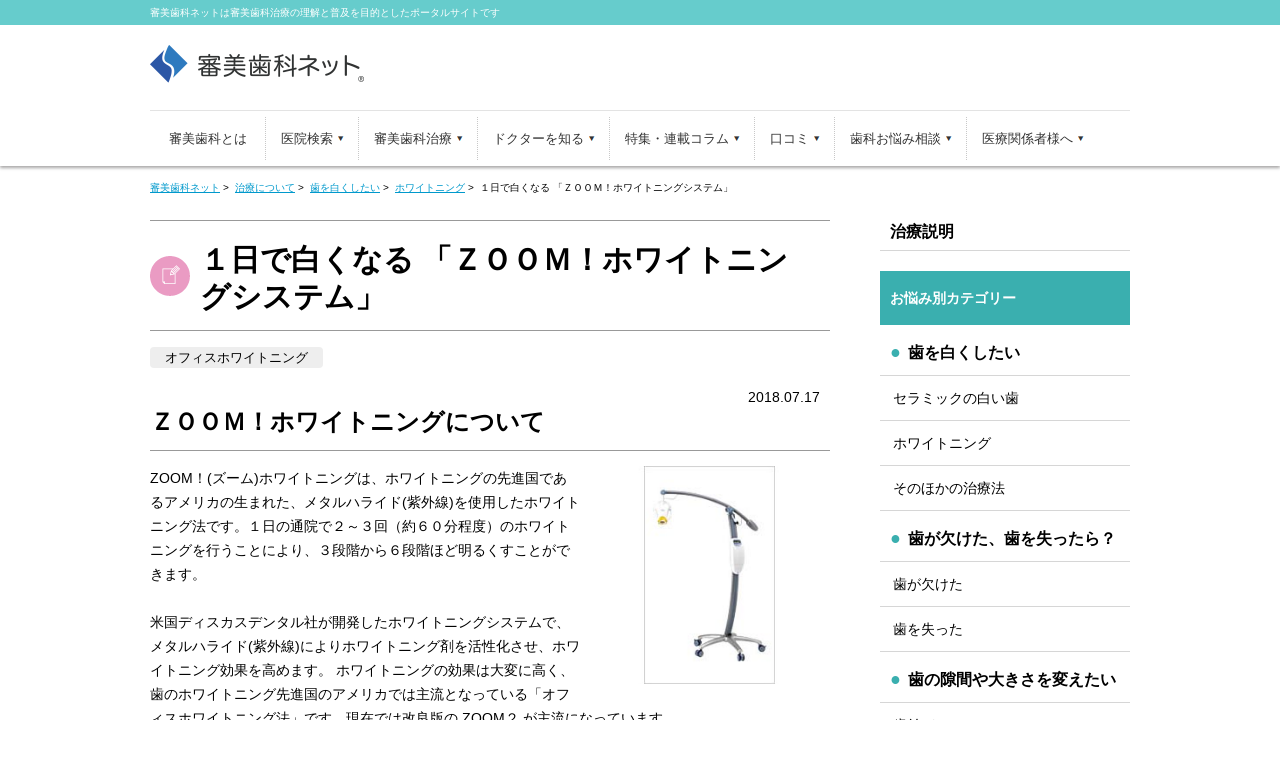

--- FILE ---
content_type: text/html
request_url: https://www.shinbi-shika.net/knowledge/whiten_teeth/whitening/d2950_002/
body_size: 32662
content:
<!DOCTYPE html>
<html lang="ja">
  <head>
    <title>１日で白くなる 「ＺＯＯＭ！ホワイトニングシステム」 | 審美歯科ネット</title>
<meta charset="UTF-8" />
<meta name="viewport" content="width=device-width,user-scalable=no,maximum-scale=1" />
<!-- Google Tag Manager -->
<script>(function(w,d,s,l,i){w[l]=w[l]||[];w[l].push({'gtm.start':
  new Date().getTime(),event:'gtm.js'});var f=d.getElementsByTagName(s)[0],
  j=d.createElement(s),dl=l!='dataLayer'?'&l='+l:'';j.async=true;j.src=
  'https://www.googletagmanager.com/gtm.js?id='+i+dl;f.parentNode.insertBefore(j,f);
  })(window,document,'script','dataLayer','GTM-PSLLRCZ');</script>
  <!-- End Google Tag Manager -->
  
  <script>
      var tv_retry = 0;
      function check_ga_loaded() {
        if ((typeof ga === 'function') && ga.loaded) {
          ga('create', 'UA-2960712-3', 'auto');
        } else if (tv_retry++ > 20) {
          window.addEventListener('load', function () {
            ga('create', 'UA-2960712-3', 'auto');
          });
        } else {
          setTimeout(check_ga_loaded, 250);
        }
      }
      
      (function (){ check_ga_loaded(); })();
  </script>
  
  <!-- User Heat Tag -->
  <script type="text/javascript">
  (function(add, cla){window['UserHeatTag']=cla;window[cla]=window[cla]||function(){(window[cla].q=window[cla].q||[]).push(arguments)},window[cla].l=1*new Date();var ul=document.createElement('script');var tag = document.getElementsByTagName('script')[0];ul.async=1;ul.src=add;tag.parentNode.insertBefore(ul,tag);})('//uh.nakanohito.jp/uhj2/uh.js', '_uhtracker');_uhtracker({id:'uhilM5z3kV'});
  </script>
  <!-- End User Heat Tag -->

<script async src="https://www.googletagmanager.com/gtag/js?id=G-PX5FT14D2M"></script>
<script>
  window.dataLayer = window.dataLayer || [];
  function gtag(){dataLayer.push(arguments);}
    gtag('js', new Date());
    gtag('config', 'G-PX5FT14D2M', { 'send_page_view': false });
</script>

<script>
  // onclick="ga('send', 'event', 'special', 'eye-tracking', 'hanarabi-smile_02');
  window.mn_event_ga = function(arg1, arg2, eventCategory, eventAction, eventLabel = '', value1 = '', value2 = {}){
    gtag('event', 'event_click', {
      'category': eventCategory,
      'action': eventAction,
      'label': eventLabel
    });
    if ((typeof ga === 'function') && ga.loaded) {
      ga(arg1, arg2, eventCategory, eventAction, eventLabel);
    }
  };

  window.append_onclick_ga = function (targetDocument) {
      var targets = targetDocument.querySelectorAll('a[onclick^="ga("][onclick*="send"][onclick*="event"]');
      for(var i = 0; i < targets.length ; i++) {
          var gaStr = targets[i].getAttribute("onclick");
          targets[i].setAttribute("onclick", "mn_event_" + gaStr);
      }
      var targetAs = targetDocument.querySelectorAll('a[data-action]');
      for(var i = 0; i < targetAs.length ; i++) {
        let category,action,label, elm=targetAs[i];
        if(elm.hasAttribute("data-analytics")) {
          category = elm.getAttribute('target') !== '_blank' ? 'contents' : '';
          if(category === '') {
            var search = location.hostname.indexOf('implant') !== -1 ? 'implant_html' : location.hostname.indexOf('kyousei') !== -1 ? 'kyousei_html' : location.hostname.indexOf('shinbi') !== -1 ? 'shinbi_html' : '';
            category = elm.getAttribute('href').indexOf(search) !== -1 ? 'contents' : 'clinic';
          }
          action = '/_click/clinic/' + elm.getAttribute('data-action');
          label = elm.getAttribute('data-label');
          elm.setAttribute("onclick", `mn_event_ga('send', 'event', '${category}', '${action}', '${label}');`);
        } else {
          category = '';
          if(elm.hasAttribute("data-category")) category = elm.getAttribute('data-category');
          action = elm.getAttribute('data-action');
          label = '';
          if(elm.hasAttribute("data-label")) label = elm.getAttribute('data-label');
          elm.setAttribute("onclick", `mn_event_ga('send', 'event', '${category}', '${action}', '${label}');`);
        }
      }
  };
  window.addEventListener('load', function () {
    let appendScript = document.createElement('script');
    appendScript.innerHTML = 'append_onclick_ga(document);';
    document.body.appendChild(appendScript);
  });
</script>
<meta name="author" content="審美歯科ネット">
<meta name="format-detection" content="telephone=no" />
<meta name="copyright" content="株式会社メディカルネット" />
<meta name='keywords' content=''/>
<meta name='description' content='1日60分程度の施術で歯が白くなる、紫外線を利用したオフィスホワイトニングの方法についてご紹介!歯が白くなるまで何度も歯医者さんに通う必要なく歯を白くすることができます。'/>
<meta name="robots" content='index,follow'>
<meta name="referrer" content="unsafe-url">
<link rel="amphtml" href="https://www.shinbi-shika.net/knowledge/whiten_teeth/whitening/d2950_002/amp/">
<link rel="stylesheet" href="https://www.shinbi-shika.net/knowledge/assets/css/style.css?1462528582" type="text/css">
<link rel="stylesheet" href="https://www.shinbi-shika.net//solution/worry/css/foot_menu.css?1462528582" type="text/css">
<link rel="shortcut icon" href="https://www.shinbi-shika.net/img/shinbi/favicon.ico" type="image/x-icon" />
<link rel='canonical' href='https://www.shinbi-shika.net/knowledge/whiten_teeth/whitening/d2950_002/'/>
  </head>
  <body>
    <div class='wrap'>
      <!-- Google Tag Manager (noscript) -->
<noscript><iframe src="https://www.googletagmanager.com/ns.html?id=GTM-PSLLRCZ"
  height="0" width="0" style="display:none;visibility:hidden"></iframe></noscript>
  <!-- End Google Tag Manager (noscript) --><header class="sp">
  <p class="headertitle sp">審美治療の理解と普及を目的としたポータルサイトです</p>
  <div id="globalheader">
    <a href="http://www.shinbi-shika.net/" class="pull-left logo">
      <img src="https://www.shinbi-shika.net/smartphone/shinbi/img/logo.gif" alt="審美歯科ネット">
    </a>
    <div class="pull-right gnavi-open"><a class="button btn-color-01" href="#">メニューを開く</a></div>
  </div>
  <div id="globalnavi" class="hide">
    <nav>
      <p class="nav_tit">コンテンツメニュー</p>
      <ul class="cfx">
        <li><a href="http://www.shinbi-shika.net/smartp.php">審美歯科医院検索</a></li>
        <li><a href="http://www.shinbi-shika.net/smartphone/shinbi/special/">審美歯科治療を学ぶ</a></li>
        <li><a href="http://www.shinbi-shika.net/knowledge/">治療説明</a></li>
        <li><a href="http://www.shinbi-shika.net/shinbi_html/closeupdoctor/sp/">クローズアップ・ドクター</a></li>
        <li><a href="http://www.shinbi-shika.net/shinbi_html/spcolumn/">特集・レポート</a></li>
        <li><a href="http://www.shinbi-shika.net/exec/rumor_list.html">口コミ</a></li>
        <li><a href="https://www.shinbi-shika.net/exec/consult.html">相談室</a></li>
        <li><a href="http://www.shinbi-shika.net/exec/qa.html">Q&amp;A</a></li>
        <li><a href="http://www.shinbi-shika.net/shinbi_html/dr/">医療関係者様向けコンテンツ</a></li>
        <li><a href="/">ホームに戻る</a></li>
      </ul>
      <div class="gnavi-close"><a href="#"><span>×</span>閉じる</a></div>
    </nav>
  </div>
</header>
<header class="pc">
	<p class="headertitle">審美歯科ネットは審美歯科治療の理解と普及を目的としたポータルサイトです</p>
	<div class="headerContents">
		<a href="http://www.shinbi-shika.net/" class="header-logo">
			<img src="https://www.shinbi-shika.net/css_shinbi/top_2015/img/common/logo.png" alt="審美歯科ネット" width="214" height="38">
		</a>
		<div class="txt-banner">
      <ul><!-- 最大3件まで掲載 -->
      </ul>
    </div>
	</div>
	<nav>
		<ul class="clearfix">
			<li><a href="/summary/">審美歯科とは</a></li>
			<li><a href="/list/">医院検索</a>
				<ul>
					<li><a href="/list/">審美歯科医院を探す</a></li>
					<li><a href="http://www.shinbi-shika.net/exec/attention.html">注目の審美歯科医院</a></li>
					<li><a href="http://www.shinbi-shika.net/exec/ranking.html">全国おすすめランキング</a></li>
					<li><a href="http://www.shinbi-shika.net/shinbi_html/movie/">動画医院紹介</a></li>
				</ul>
			</li>
			<li><a href="http://www.shinbi-shika.net/knowledge/">審美歯科治療</a>
				<ul>
					<li class="sublist"><a href="http://www.shinbi-shika.net/knowledge/">審美歯科の治療<span class="icon-triangle-right"></span></a>
						<ul>
              <li><a href="http://www.shinbi-shika.net/knowledge/whiten_teeth/">歯を白くしたい</a></li>
              <li><a href="http://www.shinbi-shika.net/knowledge/missing_teeth/">歯が欠けた、歯を失ったら??</a></li>
              <li><a href="http://www.shinbi-shika.net/knowledge/improve_teeth/">歯の隙間や大きさを変えたい</a></li>
              <li><a href="http://www.shinbi-shika.net/knowledge/gum/">歯茎が気になる</a></li>
              <li><a href="http://www.shinbi-shika.net/knowledge/teeth_mouth/">キレイが続くオーラルケア</a></li>
              <li><a href="http://www.shinbi-shika.net/knowledge/dr/d126566/">セラミック矯正</a></li>
						</ul>
					</li>
          <li><a href="http://www.shinbi-shika.net/whitening/">ホワイトニングって何?</a></li>
          <li><a href="http://www.shinbi-shika.net/deduction-shinbi/">医療費控除について</a></li>
          <li><a href="http://www.shinbi-shika.net/shinbi_html/word/">歯科用語集</a></li>
				</ul>
			</li>
			<li><a href="http://www.shinbi-shika.net/shinbi_html/dr_contents/">ドクターを知る</a>
				<ul>
					<li><a href="http://www.shinbi-shika.net/shinbi_html/closeupdoctor/">クローズアップ・ドクター</a></li>
					<li><a href="http://www.shinbi-shika.net/shinbi_html/counselingroom/">カウンセリングルーム</a></li>
					<li><a href="http://www.shinbi-shika.net/shinbi_html/dr_point/">ドクター選びのポイント</a></li>
					<li><a href="http://www.shinbi-shika.net/shinbi_html/drblog/">ドクターズブログ</a></li>
				</ul>
			</li>
			<li><a href="http://www.shinbi-shika.net/shinbi_html/spcolumn/">特集・連載コラム</a>
				<ul>
					<li><a href="http://www.shinbi-shika.net/shinbi_html/report/">特集レポート</a></li>
					<li><a href="http://www.shinbi-shika.net/shinbi_html/clinicreport/">クリニックレポート</a></li>
					<li><a href="http://www.shinbi-shika.net/shinbi_html/bijin/">美人の法則</a></li>
				</ul>
			</li>
			<li><a href="http://www.shinbi-shika.net/exec/rumor_list.html">口コミ</a>
				<ul>
					<li><a href="https://www.shinbi-shika.net/exec/rumor_form/-/0.html">口コミを投稿する</a></li>
				</ul>
			</li>
			<li><a href="http://www.shinbi-shika.net/exec/consult.html">歯科お悩み相談</a>
				<ul>
					<li><a href="http://www.shinbi-shika.net/exec/consult.html">相談を見る</a></li>
					<li><a href="http://www.shinbi-shika.net/exec/counselors.html">回答してくれる先生ご紹介</a></li>
					<li><a href="http://www.shinbi-shika.net/shinbi_html/soudan/guide/">相談室ご利用規約</a></li>
				</ul>
			</li>
			<li><a href="http://www.shinbi-shika.net/shinbi_html/for-doctor.html">医療関係者様へ</a>
				<ul>
					<li><a href="http://www.shinbi-shika.net/shinbi_html/dr/premium/">プレミアムプラン（有料）ご案内</a></li>
					<li><a href="http://www.shinbi-shika.net/shinbi_html/dr/guideline.html">ご掲載内容に関する注意事項</a></li>
					<li><a href="http://www.shinbi-shika.net/shinbi_html/dr/academy_guideline.html">学会の表記に関するガイドライン</a></li>
					<li><a href="http://www.shinbi-shika.net/shinbi_html/dr/books/">ドクター向け書籍案内</a></li>
					<li><a href="https://www.shinbi-shika.net/shinbi_html/form/banner/form.php">ホームページPRパーツ</a></li>
					<li><a href="http://www.shinbi-shika.net/shinbi_html/illust/">審美治療イラスト無料素材集</a></li>
					<li><a href="http://www.shinbi-shika.net/shinbi_html/sougolink.htm">相互リンクのご案内</a></li>
				</ul>
			</li>
		</ul>
	</nav>
</header>      <ul class="breadcrumb">
    <li itemscope itemtype="http://data-vocabulary.org/breadcrumb">
          <a itemprop="url" href="https://www.shinbi-shika.net/">
        <span itemprop="title">審美歯科ネット</span>
      </a>
      </li>
    <li itemscope itemtype="http://data-vocabulary.org/breadcrumb">
          <a itemprop="url" href="https://www.shinbi-shika.net/knowledge/">
        <span itemprop="title">治療について</span>
      </a>
      </li>
    <li itemscope itemtype="http://data-vocabulary.org/breadcrumb">
          <a itemprop="url" href="https://www.shinbi-shika.net/knowledge/whiten_teeth/">
        <span itemprop="title">歯を白くしたい</span>
      </a>
      </li>
    <li itemscope itemtype="http://data-vocabulary.org/breadcrumb">
          <a itemprop="url" href="https://www.shinbi-shika.net/knowledge/whiten_teeth/whitening/">
        <span itemprop="title">ホワイトニング</span>
      </a>
      </li>
    <li itemscope itemtype="http://data-vocabulary.org/breadcrumb">
          <span itemprop="title">１日で白くなる 「ＺＯＯＭ！ホワイトニングシステム」</span>
      </li>
  </ul>      <div class="con-area">
        <article class="contents">
                              <h1>１日で白くなる 「ＺＯＯＭ！ホワイトニングシステム」</h1>
          <div class="tag-list">
            <ul>
                          <li>
                <a href='https://www.shinbi-shika.net/knowledge/office_whitening/'>オフィスホワイトニング</a>
              </li>
                        </ul>
          </div>
          <div class="art-data">
            <span class="day-up">2018.07.17</span>
          </div>
                    <section class="art-con">
                        <H2>ＺＯＯＭ！ホワイトニングについて</H2>
                                                      <div class="article-txt">
          <div class="img-art img-right">
      <div class="img-art">
    <img src="/knowledge/assets/img/report/176/article1_1_1.jpeg" alt="ＺＯＯＭ２ 照射器 （ディスカスデンタル社）" title="ＺＯＯＭ２ 照射器 （ディスカスデンタル社）">
    </div>    </div>
        <p>ZOOM！(ズーム)ホワイトニングは、ホワイトニングの先進国であるアメリカの生まれた、メタルハライド(紫外線)を使用したホワイトニング法です。１日の通院で２～３回（約６０分程度）のホワイトニングを行うことにより、３段階から６段階ほど明るくすことができます。<br />
<br />
米国ディスカスデンタル社が開発したホワイトニングシステムで、メタルハライド(紫外線)によりホワイトニング剤を活性化させ、ホワイトニング効果を高めます。 ホワイトニングの効果は大変に高く、歯のホワイトニング先進国のアメリカでは主流となっている「オフィスホワイトニング法」です。現在では改良版の ZOOM２ が主流になっています。<br />
<br />
ZOOM！ホワイトニングの費用は非保険対象になり、また治療本数によって大きく異なりますので、詳しくはホワイトニングを行う歯科医院へお問合わせください。</p>
</div>                                    </section>
                    <section class="art-con">
                        <H2>ZOOM！ホワイトニングの流れ</H2>
                                                      <div class="article-txt">
    <p><span class='el01'>[STEP 1]</span><br />
お口を保護する器具(リトラクター)をつけ、歯肉を保護する材料(ガムプロテクター)をセッティングします。お口の中の空いた部分にガーゼを入れた後に、歯の表面に専用ジェルを塗ります。<br />
<span class='el01'>[STEP 2]</span><br />
目を保護する特別なサングラスをつけていただいたら、いよいよ歯に強力なプラズマ光を照射します。 20分間照射したら、一旦ジェルをふき取り、 次いで新しい専用ジェルを歯に塗った後、 またプラズマ光を20分間照射します。これをもう一度繰り返し、合計3回(60分間)プラズマ光を当てたらホワイトニング終了です。<br />
<span class='el01'>[STEP 3]</span><br />
うがいの後、歯にフッ素を塗って、歯のコンディションを整えたらすべて終了です。</p>
</div>                                    </section>
                    <section class="art-con">
                        <H2>ZOOM！ホワイトニングを持続させる為に・・・</H2>
                                                      <div class="article-txt">
    <p>ZOOM!ホワイトニングは、長い期間輝く健康的な笑顔をもたらしますが、<span class='el01'>効果を持たせるためには治療後48時間のケアが大切</span>です。以下に示す物は治療後48時間はできるだけ控えて下さい。<br />
<br />
・コーヒー/紅茶<br />
・赤ワイン<br />
・ジャム類(ストロベリー、ブルーベリー)<br />
・タバコ<br />
・コーラ<br />
・赤いソース(ケチャップやミートソース)<br />
・カレー<br />
・チョコレート<br />
・ソイソース(お醤油)<br />
※上記以外の色素や香辛料の強いお食事もできるだけ避けて下さい。</p>
</div>                                    </section>
                                <section class="clinic-datas">
  <span class="data-title">記事ご協力</span>
  <div class="writer-data">
      <h2>ヒロ・デンタル・オフィス</h2>
    <span class="writer">院長 : 古賀 浩子</span>
    <span class="clinic-link">
          </span>
  </div>
  <ul class="clinic-inq">
    <li class="consul">
      <a class='hide' target='_blank' href="">医院に相談</a>
    </li>
    <li class="reservat">
      <a class='hide' target='_blank' href="">診療予約</a>
    </li>
  </ul>
  <div class="clinic-art">
    <span class="data-title">関連記事</span> 　
    <ul class="mb10">
          <li>
        <a href="https://www.shinbi-shika.net/knowledge/whiten_teeth/whitening/d2950_001/">「歯を白くする」、さまざまな審美治療</a>
      </li>
        </ul>
    <span class="clinic-artlink">
      <a href="https://www.shinbi-shika.net/knowledge/dr/d2950/">この医院の記事一覧へ</a>
    </span>
  </div>
</section>                  </article>

        <nav class="right-menu">
  <section class="explanation">
    <h2>治療説明</h2>
    <div class="cursor">お悩み別カテゴリー</div>
          <h3>
        <a href="https://www.shinbi-shika.net/knowledge/whiten_teeth/">歯を白くしたい</a>
        <span class='hide' name='menu_more_category' data-maincategory='1'>
          <i class='fas fa-angle-down expansion_icon'></i>
        </span>
        <span class='hide' name='menu_less_category' data-maincategory='1'>
          <i class='fas fa-angle-up expansion_icon'></i>
        </span>
      </h3>
      <ul >
              <li data-subcategory="1">
          <a href="https://www.shinbi-shika.net/knowledge/whiten_teeth/inlay_crown/">セラミックの白い歯</a>
        </li>
              <li data-subcategory="1">
          <a href="https://www.shinbi-shika.net/knowledge/whiten_teeth/whitening/">ホワイトニング</a>
        </li>
              <li data-subcategory="1">
          <a href="https://www.shinbi-shika.net/knowledge/whiten_teeth/own/">そのほかの治療法</a>
        </li>
            </ul>
          <h3>
        <a href="https://www.shinbi-shika.net/knowledge/missing_teeth/">歯が欠けた、歯を失ったら？</a>
        <span class='hide' name='menu_more_category' data-maincategory='2'>
          <i class='fas fa-angle-down expansion_icon'></i>
        </span>
        <span class='hide' name='menu_less_category' data-maincategory='2'>
          <i class='fas fa-angle-up expansion_icon'></i>
        </span>
      </h3>
      <ul >
              <li data-subcategory="2">
          <a href="https://www.shinbi-shika.net/knowledge/missing_teeth/break/">歯が欠けた</a>
        </li>
              <li data-subcategory="2">
          <a href="https://www.shinbi-shika.net/knowledge/missing_teeth/loss/">歯を失った</a>
        </li>
            </ul>
          <h3>
        <a href="https://www.shinbi-shika.net/knowledge/improve_teeth/">歯の隙間や大きさを変えたい</a>
        <span class='hide' name='menu_more_category' data-maincategory='3'>
          <i class='fas fa-angle-down expansion_icon'></i>
        </span>
        <span class='hide' name='menu_less_category' data-maincategory='3'>
          <i class='fas fa-angle-up expansion_icon'></i>
        </span>
      </h3>
      <ul >
              <li data-subcategory="3">
          <a href="https://www.shinbi-shika.net/knowledge/improve_teeth/dentition/">歯並び</a>
        </li>
              <li data-subcategory="3">
          <a href="https://www.shinbi-shika.net/knowledge/improve_teeth/size/">歯の大きさ</a>
        </li>
            </ul>
          <h3>
        <a href="https://www.shinbi-shika.net/knowledge/gum/">歯茎が気になる</a>
        <span class='hide' name='menu_more_category' data-maincategory='4'>
          <i class='fas fa-angle-down expansion_icon'></i>
        </span>
        <span class='hide' name='menu_less_category' data-maincategory='4'>
          <i class='fas fa-angle-up expansion_icon'></i>
        </span>
      </h3>
      <ul >
              <li data-subcategory="4">
          <a href="https://www.shinbi-shika.net/knowledge/gum/blackheads/">歯茎の黒ずみ・着色</a>
        </li>
              <li data-subcategory="4">
          <a href="https://www.shinbi-shika.net/knowledge/gum/gummy_smile/">歯茎が目立つ（ガミースマイル）</a>
        </li>
              <li data-subcategory="4">
          <a href="https://www.shinbi-shika.net/knowledge/gum/slimming/">歯茎が痩せる</a>
        </li>
            </ul>
          <h3>
        <a href="https://www.shinbi-shika.net/knowledge/teeth_mouth/">キレイが続くオーラルケア</a>
        <span class='hide' name='menu_more_category' data-maincategory='5'>
          <i class='fas fa-angle-down expansion_icon'></i>
        </span>
        <span class='hide' name='menu_less_category' data-maincategory='5'>
          <i class='fas fa-angle-up expansion_icon'></i>
        </span>
      </h3>
      <ul >
              <li data-subcategory="5">
          <a href="https://www.shinbi-shika.net/knowledge/teeth_mouth/home_care/">ホームケア</a>
        </li>
              <li data-subcategory="5">
          <a href="https://www.shinbi-shika.net/knowledge/teeth_mouth/professional_care/">プロフェッショナルケア</a>
        </li>
            </ul>
      </section>
  <section class="tag-list">
    <h2 class="cursor">
      治療内容から探す
      <span class='hide' name='menu_more_tag'>
        <i class='fas fa-angle-down expansion_icon'></i>
      </span>
      <span class='hide' name='menu_less_tag'>
        <i class='fas fa-angle-up expansion_icon'></i>
      </span>
    </h2>
    <ul class="menu">
              <li><a href="https://www.shinbi-shika.net/knowledge/silver_tooth/">銀歯</a></li>
              <li><a href="https://www.shinbi-shika.net/knowledge/all_ceramic/">オールセラミック</a></li>
              <li><a href="https://www.shinbi-shika.net/knowledge/metal_bond/">メタルボンド</a></li>
              <li><a href="https://www.shinbi-shika.net/knowledge/zirconia/">ジルコニア</a></li>
              <li><a href="https://www.shinbi-shika.net/knowledge/ceramic/">セラミック</a></li>
              <li><a href="https://www.shinbi-shika.net/knowledge/hybrid_ceramic/">ハイブリッドセラミック</a></li>
              <li><a href="https://www.shinbi-shika.net/knowledge/inlay/">インレー</a></li>
              <li><a href="https://www.shinbi-shika.net/knowledge/crown/">クラウン</a></li>
              <li><a href="https://www.shinbi-shika.net/knowledge/denture/">入れ歯</a></li>
              <li><a href="https://www.shinbi-shika.net/knowledge/bridge/">ブリッジ</a></li>
              <li><a href="https://www.shinbi-shika.net/knowledge/fiber_core/">ファイバーコア</a></li>
              <li><a href="https://www.shinbi-shika.net/knowledge/metalcore/">メタルコア</a></li>
              <li><a href="https://www.shinbi-shika.net/knowledge/laminate_veneer/">ラミネートベニア</a></li>
              <li><a href="https://www.shinbi-shika.net/knowledge/resin/">レジン(プラスチック)</a></li>
              <li><a href="https://www.shinbi-shika.net/knowledge/direct_bonding/">ダイレクトボンディング</a></li>
              <li><a href="https://www.shinbi-shika.net/knowledge/teeth_manicure/">歯のマニキュア</a></li>
              <li><a href="https://www.shinbi-shika.net/knowledge/walking_bleach/">ウォーキングブリーチ</a></li>
              <li><a href="https://www.shinbi-shika.net/knowledge/dual_whitening/">デュアルホワイトニング</a></li>
              <li><a href="https://www.shinbi-shika.net/knowledge/home_whitening/">ホームホワイトニング</a></li>
              <li><a href="https://www.shinbi-shika.net/knowledge/office_whitening/">オフィスホワイトニング</a></li>
              <li><a href="https://www.shinbi-shika.net/knowledge/peeling/">ピーリング</a></li>
              <li><a href="https://www.shinbi-shika.net/knowledge/gingival_shaping/">歯肉整形</a></li>
              <li><a href="https://www.shinbi-shika.net/knowledge/laser_treatment/">レーザー治療</a></li>
              <li><a href="https://www.shinbi-shika.net/knowledge/ceramic_treatment/">セラミック矯正治療</a></li>
              <li><a href="https://www.shinbi-shika.net/knowledge/surgery/">外科手術</a></li>
              <li><a href="https://www.shinbi-shika.net/knowledge/polyphosphate_whitening/">ポリリン酸ホワイトニング</a></li>
              <li><a href="https://www.shinbi-shika.net/knowledge/pmtc/">PMTC</a></li>
              <li><a href="https://www.shinbi-shika.net/knowledge/oral_care/">オーラルケア</a></li>
          </ul>
  </section>
  <div class="ad-bnr-side pc">
    <div class="specialbanner">
    </div>
    <div class="navBox00">
      <a href="/shinbi_html/report/1910_seimitsu.html" id='bannerB1' class='hide'>
        <img src="https://www.shinbi-shika.net/shinbi_html/report/img_1910_seimitsu/pc_banner.jpg" alt="医療法人 精密審美会 特集レポート" title="医療法人 精密審美会 特集レポート" width="220" height="180" border="0">
      </a>
      <a href="http://www.shinbi-shika.net/shinbi_html/report/006.html" id='bannerB2' class='hide'>
        <img src="https://www.shinbi-shika.net/css_shinbi/top_2015/img/rightbar/aoyama-omotesando.jpg" alt="青山通り表参道歯科クリニック 特集レポート" title="青山通り表参道歯科クリニック 特集レポート" width="220" height="180" border="0">
      </a>
      <a href=http://www.shinbi-shika.net/shinbi_html/report/ao1.html" id='bannerB3' class='hide'>
        <img src="https://www.shinbi-shika.net/css_shinbi/top_2015/img/rightbar/ao1.jpg" alt="AO1 DENTAL CLINIC 特集レポート" title="AO1 DENTAL CLINIC 特集レポート" width="220" height="180" border="0">
      </a>
      <a href="https://www.shinbi-shika.net/shinbi_html/report/007.html" id='bannerB4' class='hide'>
        <img src="https://www.shinbi-shika.net/shinbi_html/tokyo/i.s-dental/banner/report_banner.jpg" alt="最新かみ合わせ治療" title="最新かみ合わせ治療" border="0">
      </a>
    </div>
    <div>
      <ul id="closeup-doctor_banner">
</ul>
    </div>
    <div>
      <div class='expand'>
        <ul class="expand-banner">
          <li>
            <img src="https://www.shinbi-shika.net/shinbi_html/expand/report/banner.jpg" width="220" height="500" border="0" alt="審美歯科ネット特集レポート">
          </li>
        </ul>
        <!--
        <div class="expand-contents">
          <div>
            <p class="contents-lead">
              最新の審美歯科治療や、ホワイトニング、白い歯にするセラミック治療など、
              <br>
              患者様が気になる治療テーマをピックアップ！わかりやすく解説します。
              <br>
            </p>
            <ul class="contents-banner">
              <li>
                <a href="/shinbi_html/report/1910_seimitsu.html">
                  <img src="/shinbi_html/report/img_1910_seimitsu/pc_banner.jpg" width="220" height="180" alt="医療法人 精密審美会 特集レポート" />
                </a>
              </li>
              <li>
                <a href="/shinbi_html/report/006.html">
                  <img src="/css_shinbi/top_2015/img/rightbar/aoyama-omotesando.jpg" width="220" height="180" alt="青山通り表参道歯科クリニック 特集レポート" />
                </a>
              </li>
              <li>
                <a href="/shinbi_html/report/ao1.html">
                  <img src="/css_shinbi/top_2015/img/rightbar/ao1.jpg" width="220" height="180" alt="AO1 DENTAL CLINIC 特集レポート" />
                </a>
              </li>
            </ul>
            <ul class="contents-btn">
              <li>
                <a href="https://www.shinbi-shika.net/shinbi_html/report/">
                  <img src="https://www.shinbi-shika.net/shinbi_html/expand/report/btn.png" width="236" height="196" alt="特集！審美歯科ネット 特集レポートを見る" />
                </a>
              </li>
            </ul>
          </div>
        </div>
        -->
      </div>
    </div>

    <section class="ad-att pc">
      <h2>注目の記事</h2>
      <ul>
                  <li><a href="https://www.shinbi-shika.net/knowledge/whiten_teeth/inlay_crown/d275_001/">オールセラミッククラウンの治療の流れ</a></li>
              </ul>
    </section>
  </div>
  <div class="sp-bnr sp">
  <a target='_blank' href="" onclick="">
    <img src="" alt="" title="">
  </a>
</div>  <div class="re-con sp">
      </div>
</nav>      </div>
      <footer class="pc">
	<div id="copyright">
    
		<script language=JavaScript type=text/javascript>
			function year() {  var data = new Date();  var now_year = data.getFullYear();  document.write(now_year);  }
		</script>
    
		<p>
			(C)2002-<script language=JavaScript type=text/javascript>year();</script>Medical Net, Inc.s All Rights Reserved.
		</p>
	</div>
</footer>
<footer class="sp">
  <div class="sec-stripe">
    <ul class="list-inline footernav text-center">
      <li><a href="https://www.medical-net.com/privacypolicy/" target="_blank">プライバシーポリシー</a></li>
      <li><a href="/shinbi_html/policy/">ご利用規約</a></li>
      <li><a href="/shinbi_html/form/inquiry/form.php">お問い合わせ</a></li>
    </ul>
  </div>
  <p class="text-center"><small>&copy; 審美歯科ネット</small></p>
</footer>
<script type=text/javascript src=https://www.shinbi-shika.net/knowledge/assets/js/care.js?1462528582></script>
<script defer src="https://use.fontawesome.com/releases/v5.0.9/js/all.js" integrity="sha384-8iPTk2s/jMVj81dnzb/iFR2sdA7u06vHJyyLlAd4snFpCl/SnyUjRrbdJsw1pGIl" crossorigin="anonymous"></script>
<script type="text/javascript" src="https://www.promisejs.org/polyfills/promise-6.1.0.min.js"></script>

<script type="text/javascript">
  (function () {
    var tagjs = document.createElement("script");
    var s = document.getElementsByTagName("script")[0];
    tagjs.async = true;
    tagjs.src = "//s.yjtag.jp/tag.js#site=C7qONm3";
    s.parentNode.insertBefore(tagjs, s);
  }());
</script>
<noscript>
  <iframe src="//b.yjtag.jp/iframe?c=C7qONm3" width="1" height="1" frameborder="0" scrolling="no" marginheight="0" marginwidth="0"></iframe>
</noscript>
    </div>
  </body>
</html>

--- FILE ---
content_type: text/css
request_url: https://www.shinbi-shika.net/knowledge/assets/css/style.css?1462528582
body_size: 27343
content:
@charset "UTF-8";
/* CSS Document */
/*--------------common--------------*/
html, body {
	width: 100%;
	margin:0;
	padding:0;
}
body {
	font-family: "Hiragino Kaku Gothic ProN", "メイリオ", sans-serif;
	line-height: 1.5em;
	font-size: 16px;
	height:100%;
	position:relative;
}
.wrap {
	overflow:hidden;
}
img {
	user-select:none;
}
footer {
	z-index:100;
}
.mt15 {
	margin-top: 15px;
}
.mb15 {
	margin-bottom: 15px;
}
.mb10 {
	margin-bottom: 10px;
}
.mb0 {
	margin-bottom: 0;
}
.hide {
	display:none !important;
}
.text-center {
	text-align:center;
}
ul {
	list-style:none;
	padding:0;
	margin:0;
}
/*--------------pc_common--------------*/

.sp {
	display: none;
}
.pc {
	display: block;
}
/*--------------pc_header--------------*/

header.pc ul, header.pc li {
	padding: 0;
	margin: 0;
}
header .clearfix {
	display: block;
	min-height: 1%;
}
header .clearfix:after {
	clear: both;
	content:".";
	display: block;
	height: 0;
	visibility: hidden;
}
* html header .clearfix {
	height: 1%;
}
header {
	width: 100%;
	box-shadow: 0px 2px 3px 0px rgba(6, 0, 1, 0.35);
}
header .headertitle {
	width: 100%;
	margin: 0;
	padding: 0;
	font-weight: normal;
	background: #6cc;
	text-align: center;
	color: #fff;
	line-height: 25px;
	height: 25px;
	font-size: 10px;
	text-indent: -630px;
}
header .headerContents {
	width: 980px;
	margin:0 auto;
	overflow:hidden;
	border-bottom: #e3e3e3 solid 1px;
	text-align: center;
}
header .header-logo {
	float: left;
	margin-top: 20px;
	margin-bottom: 20px;
}
header .txt-banner {
	float: right;
	margin-top: 20px;
	text-align:left;
	font-size:13px;

}
header .txt-banner li {
	padding-left: 15px;
	letter-spacing: -0.05em;
	text-align:left;
	line-height:1.5em;
}
header .txt-banner li a, header .txt-banner li a:hover {
	text-decoration:none;
}
header.pc nav {
	width: 980px;
	margin: 0 auto;
}
header.pc nav ul.clearfix {
	width: 100%;
	margin: 0;
}
header.pc nav ul.clearfix > li {
	float: left;
	width: auto;
	height: 55px;
	position: relative;
}
header.pc nav ul.clearfix > li:after {
	content:"";
	position: absolute;
	right: 0;
	top: 6px;
	width: 6px;
	height: 43px;
	border-right:#c8c8c8 dotted 1px;
}
header.pc nav ul.clearfix > li:last-of-type:after {
	content: none;
}
header.pc nav ul.clearfix > li > a {
	display: block;
	text-align: center;
	height: 55px;
	line-height:55px;
	padding-left: 15px;
	color: #333;
	font-size:13px;
	text-decoration:none;
}
header.pc nav ul.clearfix li:hover {
	background:url(https://www.shinbi-shika.net/css_shinbi/top_2015/img/common/nav_bg1.jpg) repeat 0 0/6px 6px;
}
header.pc nav ul.clearfix li a:hover {
	text-decoration:none;
	color: #4FAFAE;
}
header.pc nav ul.clearfix > li > a:after {
	font-family: "icomoon";
	content: url("https://www.shinbi-shika.net/css_shinbi/top_2015/img/home/navi_icon.jpg");
	font-size: 10px;
	padding-left: 5px;
	padding-right: 15px;
	line-height:55px;
	vertical-align: top;
	position: relative;
	top: -1px;
}
header.pc nav ul.clearfix > li:nth-child(1) a {
	padding:0 19px;
}
header.pc nav ul.clearfix > li:nth-child(1) a:after {
	content: none;
}
header.pc nav ul.clearfix > li ul {
	display: none;
	margin: 0;
	width: auto !important;
}
header.pc nav ul.clearfix > li:hover > ul {
	display: block;
	position: absolute;
	left: 0;
	top: 55px;
	background: #fff;
	box-shadow: 0px 2px 3px 0px rgba(6, 0, 1, 0.35);
	z-index: 10;
	font-size:13px;
}
header.pc nav ul.clearfix > li:last-of-type:hover > ul {
	left: inherit;
	right: 0;
}
header.pc nav ul.clearfix > li ul li {
	position: relative;
	padding: 0 15px;
}
header.pc nav ul.clearfix > li > ul a {
	display: block;
	line-height: 42px;
	white-space: nowrap;
	color: #aa9155;
	border-bottom:#c8c8c8 dotted 1px;
}
header.pc nav ul.clearfix > li > ul li:last-of-type > a {
	border-bottom:none;
}
header.pc nav ul.clearfix > li > ul > li.sublist:hover > ul {
	display: block;
	position: absolute;
	left:100%;
	top: 0;
	width: 200px;
	background: #fff;
	box-shadow: 0px 2px 3px 0px rgba(6, 0, 1, 0.35);
}
header.pc nav ul.clearfix > li > ul > li.sublist span {
	position: absolute;
	right: 15px;
	top: 50%;
	margin-top: -5px;
	font-size: 10px;
}
.breadcrumb {
	overflow: hidden;
	width: 100%;
	max-width: 980px;
	margin: 10px auto;
	padding: 0;
	font-size:10px;
}
.breadcrumb li {
	float: left;
}
.breadcrumb li:before {
	content: ">";
	margin: 0 3px;
}
.breadcrumb li a:link, .breadcrumb li a:visited, .breadcrumb li a:active {
	color: #0099cc;
}
.breadcrumb li a:hover {
	color: #00c6ee;
}
.breadcrumb li:first-of-type:before {
	content: none;
	margin: 0;
}
.breadcrumb a:hover, .breadcrumb a:active {
	color: #00c6ee;
	text-decoration: none;
}
/*--------------pc_.con-area--------------*/

.con-area {
	width: 100%;
	max-width: 980px;
	margin: 0 auto;
	padding: 10px 0;
	display: -webkit-box;
	display: -moz-box;
	font-size:14px;
}
.con-area a {
	text-decoration:none;
}
.con-area a:hover, .con-area a:active {
	color: #4FAFAE;
	text-decoration: none;
}
h1 a, h1 a:hover, h1 a:visited, h1 a:active {
	text-decoration: none;
	color: #333;
}
/*--------------main contents--------------*/
.el01 {
	color:#e867a8;
}
.el02 {
	font-weight:bold;
	color:#000;
}
.el03 {
	color:#3aafaf;
}
h1, h2, h3, h4, h5 {
	margin-bottom:15px;
	margin-top:0;
}
p {
	margin-top:0;
}
article {
	width:680px;
	margin-right:50px;
}
article section {
	margin-bottom:30px;
	overflow:hidden;
}
article a {
	text-decoration: underline;
}
article h1 {
	font-size: 30px;
	font-weight: bold;
	background: rgba(0, 0, 0, 0) url(https://www.shinbi-shika.net/img_shinbi/tit_icon/paper.png) no-repeat scroll left center;
	border-top:#999999 1px solid;
	border-bottom:#999999 1px solid;
	padding: 20px 20px 15px 50px;
	line-height:1.25em;
}
article h2 {
    font-size:24px;
    font-weight: bold;
    border-bottom:#999999 1px solid;
    padding-bottom:15px;
    line-height:26px;
}
nav h2 {
	font-size:16px;
	border-bottom:solid 1px #d6d6d6;
	margin:0;
	padding-bottom:6px;
	padding-left:10px;
	margin-bottom:20px;
	font-weight:bold;
}
article h3, nav h3 {
	font-size:20px;
	font-weight: bold;
	font-weight:bold;
}
article h3 a, nav h3 a {
	color:#000;
	text-decoration:none;
}
article h3:before, nav h3:before {
	content: "●";
	color:#3aafaf;
	margin-right: 3px;
	font-size: 18px;
}
nav h3:before {
	padding-left:10px;
}
article h4 {
	font-size:18px;
	font-weight: bold;
	color:#3aafaf;
}
article h4 a {
	color:#3aafaf;
}
article h5 {
	font-size:16px;
	color:#e867a8;
	font-weight: bold;
	margin-bottom:15px;
}
article h6 {
	font-size:16px;
	color:#000000;
	margin-bottom:15px;
	font-weight: bold;
}
article ul {
	margin:15px auto 15px;
	font-size: 16px;
}
div.main-lead p {
	margin-top:15px;
}
/* category list */
div.category-gp ul {
	display: flex;
	flex-flow: row wrap;
}
div.category-gp ul li {
	width: 31.7%;
	margin:0 16px 10px 0;
}
div.category-gp ul li:nth-of-type(n+3) {
	margin-right:0;
}
div.category-gp ul li img {
	width:216px;
	height:auto;
}
div.category-gp ul li h4 {
	margin:0;
}
div.category-gp ul li a span {
	color:#000;
}
/* tag list */
div.tag-list {
	margin-top:15px;
}
.tag-list ul {
	padding:0;
	margin:0;
	font-size:13px;
}
.tag-list ul li {
	display:inline-block;
	margin-right:10px;
	margin-bottom:15px;
}
.tag-list ul li a {
	border-radius:4px;
	background:#eee;
	padding:3px 15px;
	text-align:center;
	text-decoration:none !important;
	color:#000;
}
/* article_ list */
.art-list {
	margin-bottom:60px;
}
div.art-select {
	text-align:right;
	margin-bottom:13px;
}
div.art-select select {
	width:150px;
	margin-left:5px;
}
ul.art-boxs span {
	font-size:13px;
}
ul.art-boxs li {
	border-top:solid 1px #d6d6d6;
	padding:15px 0 10px;
	overflow: hidden;
}
ul.art-boxs li:last-of-type {
	border-bottom:solid 1px #d6d6d6;
	margin-bottom:20px;
}
ul.art-boxs li:first-of-type {
	border-top:none;
	padding-top:0;
}
ul.art-boxs li div.list-img {
	float:left;
	position:relative;
	margin-right:17px;
	height:120px;
	overflow:hidden;
}
ul.art-boxs li div.list-img img {
	width:160px;
	height:auto;
}
ul.art-boxs li div.list-img span.art-new {
	background:#3aafaf;
	color:#FFF;
	padding:3px 10px;
	position:absolute;
	top:0;
	left:0;
}
ul.art-boxs .list-data {
	overflow:hidden;
	position:relative;
	min-height:125px;
}
.art-list .list-data p {
	margin-bottom:35px;
}
.art-list .list-data span {
	position:absolute;
	bottom:0;
}
.art-list .list-data span.category-bigname {
	right:0;
}
ul.art-boxs li a .list-data {
	color:#000;
}
ul.art-boxs li .list-data h2, .pic-art ul.art-boxs li .list-data h3 {
	font-size:18px;
	font-weight:bold;
	border-bottom:none;
	margin:0;
	padding:0;
}
.pic-art h3:before {
	content: "";
	margin-right:0;
}
.list-data h2 a, .list-data h2 a:hover, .list-data p a, .list-data p a:hover {
	color:#000 !important;
}
span.category-bigname:before {
	content: "●";
	color:#3aafaf;
	margin-right: 3px;
	font-size: 18px;
}
span.category-bigname a, span.category-bigname a:hover {
	color:#888888;
}
.con-area .art-btn a {
	margin: 0 auto;
	background:#32bcbc;
	color:#FFFFFF;
	font-weight:bold;
	font-size:15px;
	border-radius: 4px;
	padding: 15px 0;
	text-align: center;
	width:410px;
	display:block;
	text-decoration:none !important;
	box-shadow:0 2px #1f9e93;
}
/* sns */

.sns li {
	color: #3aafaf;
	cursor: pointer;
}

.sns li .fa-hatebu:before {
    content: "B!";
    font-family: Verdana;
    font-weight: bold;
    font-style: normal;
}

.art-data {
    overflow: hidden;
    margin-right: 10px;	
}
.art-data ul {
	margin-bottom:25px;
}
.art-data ul li {
	display:inline-block;
	margin-right:10px;
}
.art-data span {
	float: right;
}
/* clinic-datas */
.clinic-datas {
	margin:10px auto 30px;
	padding: 20px 15px 10px;
	border:solid #d7d7d7 2px;
	position:relative;
}
.clinic-datas p.credit {
	margin:0 auto 5px;
	font-weight:bold;
	text-align:center;
}
.clinic-datas p.credit a {
	color: #3aafaf;
}
.clinic-datas a {
	color:#00c6ee;
}
span.data-title {
	border:solid #d7d7d7 1px;
	padding:5px 10px;
}
div.writer-data {
	overflow:inherit;
	margin-top:15px;
}
div.writer-data h2 {
	margin:0;
	padding:0;
	margin-top:5px;
	border:none;
	width:420px;
	font-size:18px;
}
div.writer-data dl {
	margin-bottom:15px;
}
span.clinic-artlink a {
	margin-right:20px;
}
span.clinic-link a:before, span.clinic-artlink a:before {
	content: "▶";
	color:#E596C2;
	margin-right: 3px;
	font-size:9px;
}
div.writer-data span {
	display:block;
}
div.writer-data img {
	float:left;
	border-radius: 76px;
	width:76px;
	height:76px;
	margin-right:15px;
}
ul.clinic-inq {
	position:absolute;
	top:15px;
	right:20px;
}
ul.clinic-inq li {
	margin-bottom:10px;
}
ul.clinic-inq li a {
	background:#32bcbc;
	color:#FFFFFF;
	font-weight:bold;
	font-size:15px;
	border-radius: 4px;
	padding: 10px 0;
	text-align: center;
	width:200px;
	display:block;
	text-decoration:none !important;
	box-shadow:0 2px #1f9e93;
}
ul.clinic-inq li.reservat a {
	background:#ea9bc3;
	box-shadow: 0 2px #d579a8;
}
ul.clinic-inq li a:hover {
	color:#FFFFFF !important;
}
ul.clinic-inq li a:active {
	color:#FFFFFF !important;
}
div.clinic-art {
	border-top:dashed #d7d7d7 1px;
	padding-top:20px;
	margin-top:15px;
}
div.clinic-art ul {
	margin-top:15px;
	padding-left:20px;
	margin-bottom:10px !important;
	list-style:disc;
}
/*category overview*/

.art-con a, .art-case a {
	text-decoration:underline !important;
	color: #00c6ee;
}

.movie-youtube {
    position: relative;
    padding-bottom: 56.25%;
    height: 0;
    margin: 10px;
}

.movie-youtube iframe {
	position: absolute;
	top: 0;
	left: 0;
	width: 100%;
	height: 100%;
}

div.img-center {
	text-align:center;
}
div.img-center img {
	height:auto;
	width:100%;
}
div.img-left {
	float:left;
	margin-right:10px;
	margin-bottom:10px;
}
div.img-right {
	float:right;
	margin-left:10px;
	margin-bottom:10px;
}
div.img-right img, div.img-left img {
	width:240px;
	height:auto;
}
div.case-frame {
	text-align:center;
	margin:15px auto;
	font-size:16px;
	font-weight:bold;
}
div.case-frame ul {
	display:flex;
	flex-flow: row wrap;
	border:none;
	justify-content: center;
}
div.case-frame li {
	border-top:none;
	border-left:1px solid #d6d6d6;
	border-top:1px solid #d6d6d6;
}
div.case-frame li:last-of-type {
	border-right:1px solid #d6d6d6;
}
div.case-frame ul:last-of-type li {
	border-bottom:1px solid #d6d6d6;
}
div.case-frame.case2 ul li {
	width:49.5%;
}
div.case-frame.case3 ul li {
	width:32.5%;
}
article .case-list ul {
	margin:0 auto;
}
.ad-label li {
	padding:8px 0;
	font-size:16px;
}
.ad-label li.case-title-before {
	background:#eeeeee;
}
.ad-label li.case-title-after {
	background:#bbbbbb;
}
.ad-label li.case-title-during {
	background:#dddddd;
}
.art-case li {
	padding: 5px 0 3px;
}
.art-case div ul img {
	width:90%;
	height:auto;
	max-width:240px;
}
.case-title {
	display:block;
	font-size:18px;
	color:#3aafaf;
	font-weight:bold;
	margin-bottom:10px;
}

.case-title01{
	font-size: 15px;
    font-weight: bold;
    color: #3aafaf;
}

.case-info {
	padding:10px;
	border:solid 1px #d7d7d7;
	margin:10px auto;
}
.case-info dl {
	overflow:hidden;
	width:100%;
	padding:0;
	margin:0;
}
.case-info dl dt, .writer-data dl dt {
	width:5em;
	float:left;
	clear:left;
	margin-bottom:10px;
	font-weight:bold;
}
.case-info dl dd, .writer-data dl dd {
	margin: 0 0 10px 5em;
	padding-left:10px;
	border-left:solid 2px #D5D5D5;
}
.case-info dl dt:last-of-type, .case-info dl dd:last-of-type, .writer-data dl dt:last-of-type, .writer-data dd:last-of-type {
	margin-bottom:0;
}
/* image_credit */
div.img-art {
	position:relative;
}
div.img-art div.credit-name {
	position:absolute;
	bottom:2%;
	left: 50%;
	transform: translate(-50%, -50%);
	width:90%;
	font-size:11px;
	line-height:1em;
	font-weight:bold;
	color:rgba(0,0,0,0.5);
	text-shadow: 1px 1px 0 #fff;
	text-align:center;
}
div.img-art div.credit-name:before {
	content: "©";
	margin-right: 3px;
}
/*--------------right menu--------------*/
nav.right-menu {
	width:250px;
}
nav.right-menu section, div.ad-bnr-side {
	margin-bottom:30px;
}
.explanation h3 {
	margin:15px auto 10px;
	font-size: 16px;
}
.explanation div {
	background:#3aafaf;
	font-size:14px;
	font-weight:bold;
	color:#fff;
	padding:15px 0 15px 10px;
}
.explanation ul li {
	border-bottom:solid 1px #d6d6d6;
}
.explanation ul li:first-of-type {
	border-top:solid 1px #d6d6d6;
}
.explanation ul li a {
	color:#000;
    display: block;
    padding: 10px 0 10px 13px;
}
.ad-att {
	font-size:15px;
}
.ad-att ul {
	padding-left:20px;
	margin:0;
}
.ad-att ul li a {
	color:#0099cc;
}

.expansion_icon {
	position:absolute;
	right:10px;	
	cursor:pointer;
}

/*--------------pc_footer--------------*/


#copyright {
	text-align: center;
	background: #66cccc;
	line-height: 26px;
	height:26px;
	color: #fff;
	font-size: 10px;
	width:100%;
	position:absolute;
	bottom:0;
	margin-bottom:-51px;
}

#copyright p{
	margin-bottom:0;
	}

script {
	height:0;
}
.clinic-top-pc {
	display:block;
	overflow:hidden;
}
footer.pc ul {
	margin: 10px auto 50px;
	width: 980px;
	box-sizing: border-box;
}
footer.pc li {
	text-align: right;
	padding-right: 5px;
}
footer.pc li a {
	color: #0099cc;
}
footer.pc li a:hover, footer.pc li a:active {
	color: #00c6ee;
	text-decoration: none;
}
/*banner*/
.sp-bnr, .art-bnr {
	text-align:center;
}
.sp-bnr img {
	width:95%;
	margin:0 auto 5px;
}

.expand {
	position:relative;
	float: right;
	overflow: hidden;
	width: 220px;
	margin-right: 30px;
	transition: ease .7s;
}

.expand-open {
	width: 970px;
}

.expand-banner {
	position: absolute;
	top: 0;
	right: 0;
}

.expand-contents {
	position: relative;
	width: 750px;
	height: 500px;
	background: url(/shinbi_html/expand/report/bg.jpg) 
	repeat-x 0 0;
	box-sizing: border-box;
	margin-left: 220px;
	z-index: 100;
}
.expand-contents-open {
	margin-left: 0px;
}

.expand-contents div {
	overflow: hidden;
	padding: 25px 30px;
}

.contents-lead {
	color:#3aafaf;
	font-size: 16px;
	line-height: 140%;
}

.contents-banner {
	width: 690px;
	overflow: hidden;
}

.contents-banner li {
	float: left;
	width: 220px;
	margin: 20px 10px 0 0;
	box-sizing: border-box
}

.contents-btn {
	position: absolute;
	bottom: 13px;
	right: 30px;
}

/* GoogleAdcense */
.adBlock { 
	 width: 728px; 
	 height: 90px;
	 display: inline-block;
}
/*-----------------------------------*/

 @media (max-width: 980px) {
/*--------------sp-common--------------*/

.breadcrumb {
	margin:10px 15px;
}
article h1 {
	font-size:7vw;
	line-height:1.25em;
	font-weight: bold;
	margin-bottom: 5px;
	background:none;
	padding: 15px 0 10px 45px;
	background: url(https://www.shinbi-shika.net/img_shinbi/tit_icon/paper.png) no-repeat scroll left center;
	background-size: 35px auto;
	margin: 0 2.5%;
}
article h2 {
	font-size:5.25vw;
	line-height:1.25em;
	font-weight: bold;
	margin:0;
	background:#3aafaf;
	color:#FFF;
	padding:10px 15px;
	border:none;
}
article h3:before, nav h3:before {
	font-size: 20px;
}
article h4 {
	font-size:4vw;
	line-height:1.25em;
}
.pc {
	display: none;
}
.sp {
	display: block;
}
.con-area li a {
	box-shadow:none;
}
.loading {
	width: 40px; 
	display: block;
	margin: 10px auto;
}
/*--------------sp-header--------------*/

header .headertitle.sp {
	background-color: #0099cc;
	color: #FFFFFF;
	padding: 6px 0;
	font-size: 10px;
	font-weight: normal;
	text-align: center;
	margin-bottom: 0;
	line-height:1.5;
	height: 15px;
	text-indent: 0;
}
header #globalheader {
	background-color: #F6F6F6;
	background: url(https://www.shinbi-shika.net/smartphone/common/img/bg-globalheader.gif) repeat-x left bottom;
	position: relative;
	overflow: hidden;
	padding: 6px;
}
header #globalheader .logo img {
	width: 172px;
}
header #globalheader .logo {
	padding: 7px 0;
}
header #globalheader .gnavi-open .button {
	margin-top: 2px;
	display: inline-block;
	position: relative;
	padding-right: 16px;
	line-height: 1.5;
	font-size: 10px;
	border-radius: 4px;
}
header #globalheader .gnavi-open .button:after {
	position: absolute;
	content: "";
	width: 20px;
	height: 20px;
	top: 0;
	right: 0;
	background: url(https://www.shinbi-shika.net/smartphone/shinbi/img/icon.png) no-repeat 0 -140px;
}
header #globalheader .gnavi-open a, header #globalheader .gnavi-open a:hover {
	text-decoration: none;
	color:#fff;
}
.btn-color-01 {
	background-color:#1271A1;
	background-image: -webkit-gradient( linear, left bottom, left top, color-stop(0, #1271A1), color-stop(1, #2C96CF) );
	background-image: -moz-linear-gradient( 90deg, #1271A1 0%, #298BC0 100% );
	background-image: -o-linear-gradient( 90deg, #1271A1 0%, #298BC0 100% );
	border:1px solid #016798;
	box-shadow:0px 1px 1px rgba(255,255,255,0.3), inset 0px 1px 2px rgba(000,000,000,0.3);
	-moz-box-shadow:0px 1px 1px rgba(255,255,255,0.3), inset 0px 1px 2px rgba(000,000,000,0.3);
	-webkit-box-shadow:0px 1px 1px rgba(255,255,255,0.3), inset 0px 1px 2px rgba(000,000,000,0.3);
	padding:3px 6px;
	color:#FFFFFF;
	font-weight:normal;
}
header #globalnavi {
	width: 100%;
	font-size: 12px;
	position: relative;
	z-index: 3;
	margin-top: -6px;
}
header #globalnavi:before {
	position: absolute;
	content: "▲";
	top: -12px;
	right: 35px;
	color: #74bae0;
}
header #globalnavi nav {
	margin: 0 5px;
	padding: 5px;
	background-color: #74bae0;
	border-radius: 8px;
	box-shadow: 0 0 5px rgba(0, 0, 0, 0.3);
	overflow: hidden;
}
header #globalnavi .nav-title {
	text-align: center;
	color: #FFFFFF;
	margin-bottom: 5px;
	margin-left: 5px;
	font-size: 4vw;
	text-align: left;
	line-height:1.5em;
}
header #globalnavi ul {
	overflow:hidden;
	padding:0;
	margin: 0 auto;
	text-align: center;
}
header #globalnavi li {
	width: 49%;
	display: inline-block;
	background-color: #FFFFFF;
	border-bottom: 1px solid #65A5C9;
	text-align: left;
	font-size:3vw;
}
header #globalnavi li a {
	display: block;
	padding: 7px 0 7px 15px;
	position: relative;
	text-decoration: none;
	color: #333;
}
header #globalnavi li a:before {
	content: "";
	position: absolute;
	left: -2px;
	top: 50%;
	width: 20px;
	height: 20px;
	margin-top: -10px;
	background: url(https://www.shinbi-shika.net/smartphone/shinbi/img/icon.png) no-repeat 0 -80px;
}
header #globalnavi li:nth-child(2n) {
	border-left: 1px solid #65A5C9;
}
.pull-right {
	display:inline-block;
	margin-top:1px;
	position:absolute;
	right:10px;
}
header .gnavi-close {
	text-align: right;
}
header .gnavi-close a {
	color: #333;
	text-decoration: none;
	line-height: 1em;
	font-size: 12px;
	display: inline-block;
	padding: 5px;
	border-radius: 1em;
	background-color: #FFF;
	margin-top: 5px;
}
/*--------------sp-.con-area--------------*/
.con-area {
	width: 100%;
	max-width: 980px;
	margin: 0 auto;
	display:block;
	border: 0;
	padding: 0;
}
div.main-lead p {
	margin:15px 2.5%;
}
.tag-list ul {
	margin:15px;
	margin-bottom: 0;
	font-size:0.85em;
}
.tag-list ul li a {
	padding:5px 15px;
}
article, nav.right-menu {
	width:100%;
}
.con-area a, .con-area a:hover, .con-area a:active {
	text-decoration: none;
}
h1 a, h1 a:hover, h1 a:visited, h1 a:active {
	text-decoration: none;
	color: #333;
}
.container {
	width: 100%;
}
/* top sp */
div.category-gp ul {
	margin:0 auto;
	border:solid 1px #d6d6d6;
	border-bottom: none;
}
div.category-gp ul li {
	width:49.8%;
	border:none;
	border-bottom:solid 1px #d6d6d6;
	border-right:solid 1px #d6d6d6;
	margin:0;
	position:relative;
}
div.category-gp ul li a {
	margin-bottom:15px;
	display:block;
}
div.category-gp ul li span a {
	margin-bottom:0;
	display:inline;
}
div.category-gp.sp ul li span {
    position: inherit;
    font-size: 3vw;
    line-height: 1em;
}

span.category-bigname:before {
	font-size:3vw;
	margin-right:0;
}
div.category-gp ul li:nth-child(even) {
	border-right:none;
}
div.category-gp ul li h4, div.category-gp ul li span {
	display:block;
	margin:5px 10px;
}
div.category-gp ul li img {
	width:100%;
	height:auto;
	margin:0 auto;
}
span.category-bigname {
	float:none;
	text-align:right;
    padding-left: 0px;
    line-height: 1.2em !important;
}
/* clinic-datas sp */
div.writer-data h2 {
	font-size:24px;
	background:none;
	color:#000000;
	width:100%;
}
.clinic-datas {
	border:none;
}
.sns.sp {
	background:#e8f6f6;
	padding: 15px 110px 15px 15px;
}
.art-data ul li {
	margin-right:20px;
}
article .clinic-datas ul.clinic-inq {
	position:static;
	display: flex;
	display: -webkit-flex;
	display: -moz-flex;
	flex-flow: row wrap;
	margin-top:10px;
}
.clinic-datas ul.clinic-inq li {
	width:50%;
	text-align:center;
}
.clinic-datas ul.clinic-inq li a {
	width:98%;
	margin:0 auto;
	font-size:3vw;
	padding:3.5% 0;
}
div.case-frame {
	display:block;
	border:none;
}
div.case2 div.case-list, div.case3 div.case-list {
	width: 100% !important;
	margin-bottom:15px;
}
div.case-list div.ad-label {
	width:100%;
	border:1px solid #d6d6d6;
}
div.case-frame ul li img {
	width:95%;
	height:auto;
	max-width:95%;
	margin:0;
}
/* clinic-datas sp */
.art-con, .art-case, .category-overview div.img-right {
	margin:0 2.5% 5px;
}
.article-txt p {
	margin:0 10px;
}
div.img-right, div.img-left {
	float:none;
	margin:0;
}
.art-con h2, .art-case h2 {
	font-size:20px;
	margin-bottom:15px;
	background:none;
	color:#000;
	padding:0 0 10px;
	border-bottom: #999999 1px solid;
}
.art-con h3, .art-case h3 {
	font-size:18px;
	margin-bottom:10px;
}
.art-con h4, .art-case h4 {
	font-size:18px;
	margin-bottom:10px;
}
div.img-art div.credit-name {
	font-size:11px;
}
div.img-left div.img-art, div.img-right div.img-art {
	float:none;
	text-align:center;
}
div.img-left div.img-art img, div.img-right div.img-art img {
	width:100%;
	height:auto;
}
div.img-art img {
	width:100%;
	height:auto;
	margin:10px auto 0;
}
/*--------------SP art-list--------------*/
.art-list {
	margin-bottom:0;
}
ul.art-boxs .list-data {
	min-height: 80px;
}
ul.art-boxs li div.list-img img {
	width:100px;
	height:auto;
}
ul.art-boxs li {
	padding: 15px 10px 5px;
}
ul.art-boxs li:last-of-type {
	border-bottom:none;
	margin-bottom:15px;
}
ul.art-boxs li div.list-img span.art-new {
	width:100px;
	padding:0;
	text-align:center;
	position:static;
	display:block;
}
.art-list .list-data h2 {
	background:none;
	padding:0;
	font-size:1.2em;
}
.con-area .art-btn a {
	background:#bbbbbb;
	color:#fff !important;
	width: 90%;
	padding:10px;
	margin: 0 auto 20px;
	box-shadow:none;
}
.con-area .art-btn a:active {
	position:static;
}
/*--------------menu--------------*/
.explanation h2 {
	display:none;
}
.explanation h3 {
    padding: 15px 0 10px;
    margin: 0;
    font-size: 16px;
    border-bottom: solid 1px #d6d6d6;
}
.explanation ul li:first-of-type {
	border-top:none;
}
.explanation div {
	background: #e9f8f8;
	font-size:5vw;
	font-weight: bold;
	color: #3aafaf;
	padding: 10px 15px 10px;
	border-bottom:solid 1px #d6d6d6;
}
nav .cursor {
	cursor: pointer;
}
nav ul.menu {
	display:none;
}
/*--------------sp-footer--------------*/

footer p {
	background-color:#0099CC;
	color: #FFF;
	height: 35px;
	line-height: 35px;
	margin-bottom: 0;
	padding: 0;
	position:absolute;
	bottom:0;
	width:100%;
	font-size:13px;
}
footer .sec-stripe {
	padding: 10px 0 40px;
	background-color: transparent;
	background-image: url(https://www.shinbi-shika.net/smartphone/shinbi/img/bg-stripe-90deg.gif);
	background-repeat: repeat;
	background-attachment: scroll;
	background-clip: border-box;
	background-origin: padding-box;
	background-position-x: 0px;
	background-position-y: 0px;
	background-size: 7px 7px;
}
footer .footernav a, footer .footernav a:hover {
	font-size: 12px;
	color: #0077a4;
	text-decoration: none;
}
footer ul {
	text-align:center;
}
footer li {
	padding: 0;
	display:inline-block;
}
footer .button-landscape li {
	width:24%;
}
footer .footernav li:after {
	font-size: 12px;
	content: "｜";
}
footer .footernav li:last-of-type:after {
	content: "";
}
footer .footerli {
	margin:20px;
	text-align:left;
	line-height:1.3;
}
footer .footerli li a {
	position: relative;
	text-decoration: none;
	display: inline-block;
	font-weight: bold;
	color: #333;
	padding-left: 14px;
}
.ssl {
	margin: 0 15px 15px 15px;
}
.adBlock { 
	 width: 400px; 
	 height: 90px;
}
}


--- FILE ---
content_type: text/css
request_url: https://www.shinbi-shika.net//solution/worry/css/foot_menu.css?1462528582
body_size: 2957
content:
.sp_top {
	margin-top:20px;
}

/* バナー画像 */
.top_onayami a img, .side_r_onayami a img, .side_l_onayami a img {
	width: 100%;
	border:1px solid #e5e5e5;
	box-sizing: border-box;
}


.sp_top a img {
	width: 100%;
}

#foot_menu {
	margin-bottom:20px;
}

#foot_menu p.foot_comment {
	width:100%;
	height: 24px;
	background-color:#71591e;
	background:linear-gradient(to bottom, #71591e, #a38948);
	text-align:center;
	padding:7px 0;
	color:#fff;
	font-weight:bold;
	line-height: 24px;
}

#foot_menu ul.menu_box {
	list-style: none;
	padding: 0;
}

#foot_menu ul.menu_box li {
	border-bottom:1px solid #e5e5e5;
	padding:5% 0;
}

#foot_menu ul.menu_box li a {
	display:table;
	text-decoration: none;
}

#foot_menu ul.menu_box li a div.menu_img {
	display:table-cell;
	vertical-align:middle;
	width:20%;
}

#foot_menu ul.menu_box li a div.menu_img img {
	/*border:3px solid #ff9495;*/
	border:3px solid #71591e;
}

#foot_menu ul.menu_box li a div.menu_txt {
	display:table-cell;
	vertical-align:middle;
	padding-left:5%;
	font-size:0.9em;
	font-weight:bold;
	
}

#foot_menu ul.menu_box li {
	border-bottom:1px solid #e5e5e5;
	padding: 10px 2.5%;
}

.menu_txt_1 {
	color:#71591e;
	font-weight:bold;
}

.menu_txt_2 {
	font-weight:normal;
	color:#71591e;
}

@media screen and (min-width:640px) and (max-width:1024px){



.side_l_onayami , .side_r_onayami {
	margin-top:20px;
}

.side_l_onayami #foot_menu li {
	width:85%;
}

.side_r_onayami #foot_menu li {
	width:87.7%;
}

.side_l_onayami #foot_menu ul.menu_box li:nth-child(even) {
	border-left:1px solid #e5e5e5;
}

.side_r_onayami #foot_menu ul.menu_box li {
	border-left:1px solid #e5e5e5;
	border-right:1px solid #e5e5e5;
	border-bottom:1px solid #e5e5e5;
}

}


@media screen and (min-width:641px){

#foot_menu {
	margin-bottom:20px;
}


#foot_menu ul.menu_box li {
    padding: 13px;
	border-left:1px solid #e5e5e5;
	border-right:1px solid #e5e5e5;
	border-bottom:1px solid #e5e5e5;
}

#foot_menu ul.menu_box li a div.menu_img img {
    border: 2px solid #71591e;
    width:43px;
}


#foot_menu ul.menu_box li a div.menu_txt {
	width:200px;
	
}

.menu_txt_1 {
	color:#71591e;
}

.font_s {
	font-size:0.8em;
	font-weight:normal;
}

#foot_menu p {
	font-size:12px;
}
#foot_menu p.font_s {
	font-size:10px;
	color:#71591e;
}
#foot_menu ul {
	overflow:hidden;
}

#foot_menu li {
	width:44.89%;
	vertical-align: middle;
	float:left;
}

#foot_menu ul.menu_box li:nth-child(even) {
	border-left:none;
}

#foot_menu img {
	width:50px;
}

.side_l_onayami , .side_r_onayami {
	margin-top:20px;
}

.side_l_onayami #foot_menu li {
	width:85%;
}

.side_r_onayami #foot_menu li {
	width:87.7%;
}

.side_l_onayami #foot_menu ul.menu_box li:nth-child(even) {
	border-left:1px solid #e5e5e5;
}

.side_r_onayami #foot_menu ul.menu_box li {
	border-left:1px solid #e5e5e5;
	border-right:1px solid #e5e5e5;
	border-bottom:1px solid #e5e5e5;
}

.top_onayami aside, .side_l_onayami aside {
	float: none;
	width: 100%;
}

}


--- FILE ---
content_type: application/x-javascript
request_url: https://www.shinbi-shika.net/knowledge/assets/js/care.js?1462528582
body_size: 193771
content:
! function(e) {
    var t = {};

    function n(r) {
        if (t[r]) return t[r].exports;
        var o = t[r] = {
            i: r,
            l: !1,
            exports: {}
        };
        return e[r].call(o.exports, o, o.exports, n), o.l = !0, o.exports
    }
    n.m = e, n.c = t, n.d = function(e, t, r) {
        n.o(e, t) || Object.defineProperty(e, t, {
            configurable: !1,
            enumerable: !0,
            get: r
        })
    }, n.r = function(e) {
        Object.defineProperty(e, "__esModule", {
            value: !0
        })
    }, n.n = function(e) {
        var t = e && e.__esModule ? function() {
            return e.default
        } : function() {
            return e
        };
        return n.d(t, "a", t), t
    }, n.o = function(e, t) {
        return Object.prototype.hasOwnProperty.call(e, t)
    }, n.p = "", n(n.s = 7)
}([function(e, t, n) {
    "use strict";
    n(8);
    var r = function() {
        function e(e, t) {
            for (var n = 0; n < t.length; n++) {
                var r = t[n];
                r.enumerable = r.enumerable || !1, r.configurable = !0, "value" in r && (r.writable = !0), Object.defineProperty(e, r.key, r)
            }
        }
        return function(t, n, r) {
            return n && e(t.prototype, n), r && e(t, r), t
        }
    }();
    var o = function() {
            function e() {
                ! function(e, t) {
                    if (!(e instanceof t)) throw new TypeError("Cannot call a class as a function")
                }(this, e)
            }
            return r(e, [{
                key: "handleErrors",
                value: function(e) {
                    if (!e.ok) throw Error(e.statusText);
                    return e
                }
            }, {
                key: "prepare",
                value: function(e) {
                    return e.json()
                }
            }, {
                key: "onRejected",
                value: function(e) {
                    console.error(e)
                }
            }, {
                key: "get_report_list",
                value: function(e) {
                    fetch(e, {
                        method: "get",
                        mode: "cors",
                        credentials: "include"
                    }).then(this.handleErrors).then(this.prepare).then(function(e) {
                        if (200 === e.code) {
                            var t = location.protocol + "//" + location.host + "/knowledge/",
                                n = t + "assets/img/";
                            Object.keys(e.data).forEach(function(r) {
                                var o = e.data[r].is_release ? "<span class='art-new'>新着</span>" : "",
                                    i = "<div class='list-img'>";
                                i += "<a href='" + t + e.data[r].url1 + "'>" + o, i += "<img src='" + n + e.data[r].thumbnail + "' alt='" + e.data[r].title + "' title='" + e.data[r].title + "'></a></div>";
                                var a = "<div class='list-data'>";
                                a += "<a href='" + t + e.data[r].url1 + "'><h2>" + e.data[r].title + "</a></h2>", a += "<p>" + e.data[r].lead + "</p>";
                                var s = "<li class='hide'>" + i + (a += "<span class='day-up'>" + e.data[r].date + "</span>") + (e.data[r].is_category ? "<span class='category-bigname'><a href='" + t + e.data[r].url2 + "'>" + e.data[r].main_category_name + "</a>" : "") + "</li>";
                                document.querySelector(".art-boxs").insertAdjacentHTML("beforeend", s)
                            })
                        }
                    }).catch(this.onRejected)
                }
            }]), e
        }(),
        i = function() {
            function e(e, t) {
                for (var n = 0; n < t.length; n++) {
                    var r = t[n];
                    r.enumerable = r.enumerable || !1, r.configurable = !0, "value" in r && (r.writable = !0), Object.defineProperty(e, r.key, r)
                }
            }
            return function(t, n, r) {
                return n && e(t.prototype, n), r && e(t, r), t
            }
        }();
    var a = function() {
        function e() {
            ! function(e, t) {
                if (!(e instanceof t)) throw new TypeError("Cannot call a class as a function")
            }(this, e), this.onClick()
        }
        return i(e, [{
            key: "onClick",
            value: function() {
                document.querySelector("#search").addEventListener("click", function(e) {
                    document.querySelector("#loading").classList.remove("hide"), e.preventDefault();
                    for (var t = document.querySelectorAll(".art-boxs > .hide"), n = parseInt(document.querySelector("#total").value), r = !1, i = !1, a = document.querySelectorAll(".art-boxs > li").length - t.length, s = 0; s < t.length; s++)
                        if (t[s].classList.remove("hide"), 4 === s) {
                            (a = parseInt(a + 5)) < n ? (r = !0, i = !0) : i = !1;
                            break
                        } if (i || document.querySelector(".art-btn").classList.add("hide"), r) {
                        var u = new o,
                            l = parseInt(document.querySelector("#page").value) + 1,
                            c = location.href.replace("#", "") + "P" + l + "/";
                        u.get_report_list(c)
                    }
                    document.querySelector("#loading").classList.add("hide"), document.querySelector("#page").value = parseInt(document.querySelector("#page").value) + 1
                }, !1)
            }
        }]), e
    }();
    t.a = a
}, function(e, t, n) {
    var r;
    /*!
     * jQuery JavaScript Library v3.3.1
     * https://jquery.com/
     *
     * Includes Sizzle.js
     * https://sizzlejs.com/
     *
     * Copyright JS Foundation and other contributors
     * Released under the MIT license
     * https://jquery.org/license
     *
     * Date: 2018-01-20T17:24Z
     */
    /*!
     * jQuery JavaScript Library v3.3.1
     * https://jquery.com/
     *
     * Includes Sizzle.js
     * https://sizzlejs.com/
     *
     * Copyright JS Foundation and other contributors
     * Released under the MIT license
     * https://jquery.org/license
     *
     * Date: 2018-01-20T17:24Z
     */
    ! function(t, n) {
        "use strict";
        "object" == typeof e && "object" == typeof e.exports ? e.exports = t.document ? n(t, !0) : function(e) {
            if (!e.document) throw new Error("jQuery requires a window with a document");
            return n(e)
        } : n(t)
    }("undefined" != typeof window ? window : this, function(n, o) {
        "use strict";
        var i = [],
            a = n.document,
            s = Object.getPrototypeOf,
            u = i.slice,
            l = i.concat,
            c = i.push,
            f = i.indexOf,
            d = {},
            p = d.toString,
            h = d.hasOwnProperty,
            y = h.toString,
            g = y.call(Object),
            v = {},
            m = function(e) {
                return "function" == typeof e && "number" != typeof e.nodeType
            },
            b = function(e) {
                return null != e && e === e.window
            },
            x = {
                type: !0,
                src: !0,
                noModule: !0
            };

        function w(e, t, n) {
            var r, o = (t = t || a).createElement("script");
            if (o.text = e, n)
                for (r in x) n[r] && (o[r] = n[r]);
            t.head.appendChild(o).parentNode.removeChild(o)
        }

        function T(e) {
            return null == e ? e + "" : "object" == typeof e || "function" == typeof e ? d[p.call(e)] || "object" : typeof e
        }
        var C = function(e, t) {
                return new C.fn.init(e, t)
            },
            S = /^[\s\uFEFF\xA0]+|[\s\uFEFF\xA0]+$/g;

        function E(e) {
            var t = !!e && "length" in e && e.length,
                n = T(e);
            return !m(e) && !b(e) && ("array" === n || 0 === t || "number" == typeof t && t > 0 && t - 1 in e)
        }
        C.fn = C.prototype = {
            jquery: "3.3.1",
            constructor: C,
            length: 0,
            toArray: function() {
                return u.call(this)
            },
            get: function(e) {
                return null == e ? u.call(this) : e < 0 ? this[e + this.length] : this[e]
            },
            pushStack: function(e) {
                var t = C.merge(this.constructor(), e);
                return t.prevObject = this, t
            },
            each: function(e) {
                return C.each(this, e)
            },
            map: function(e) {
                return this.pushStack(C.map(this, function(t, n) {
                    return e.call(t, n, t)
                }))
            },
            slice: function() {
                return this.pushStack(u.apply(this, arguments))
            },
            first: function() {
                return this.eq(0)
            },
            last: function() {
                return this.eq(-1)
            },
            eq: function(e) {
                var t = this.length,
                    n = +e + (e < 0 ? t : 0);
                return this.pushStack(n >= 0 && n < t ? [this[n]] : [])
            },
            end: function() {
                return this.prevObject || this.constructor()
            },
            push: c,
            sort: i.sort,
            splice: i.splice
        }, C.extend = C.fn.extend = function() {
            var e, t, n, r, o, i, a = arguments[0] || {},
                s = 1,
                u = arguments.length,
                l = !1;
            for ("boolean" == typeof a && (l = a, a = arguments[s] || {}, s++), "object" == typeof a || m(a) || (a = {}), s === u && (a = this, s--); s < u; s++)
                if (null != (e = arguments[s]))
                    for (t in e) n = a[t], a !== (r = e[t]) && (l && r && (C.isPlainObject(r) || (o = Array.isArray(r))) ? (o ? (o = !1, i = n && Array.isArray(n) ? n : []) : i = n && C.isPlainObject(n) ? n : {}, a[t] = C.extend(l, i, r)) : void 0 !== r && (a[t] = r));
            return a
        }, C.extend({
            expando: "jQuery" + ("3.3.1" + Math.random()).replace(/\D/g, ""),
            isReady: !0,
            error: function(e) {
                throw new Error(e)
            },
            noop: function() {},
            isPlainObject: function(e) {
                var t, n;
                return !(!e || "[object Object]" !== p.call(e)) && (!(t = s(e)) || "function" == typeof(n = h.call(t, "constructor") && t.constructor) && y.call(n) === g)
            },
            isEmptyObject: function(e) {
                var t;
                for (t in e) return !1;
                return !0
            },
            globalEval: function(e) {
                w(e)
            },
            each: function(e, t) {
                var n, r = 0;
                if (E(e))
                    for (n = e.length; r < n && !1 !== t.call(e[r], r, e[r]); r++);
                else
                    for (r in e)
                        if (!1 === t.call(e[r], r, e[r])) break;
                return e
            },
            trim: function(e) {
                return null == e ? "" : (e + "").replace(S, "")
            },
            makeArray: function(e, t) {
                var n = t || [];
                return null != e && (E(Object(e)) ? C.merge(n, "string" == typeof e ? [e] : e) : c.call(n, e)), n
            },
            inArray: function(e, t, n) {
                return null == t ? -1 : f.call(t, e, n)
            },
            merge: function(e, t) {
                for (var n = +t.length, r = 0, o = e.length; r < n; r++) e[o++] = t[r];
                return e.length = o, e
            },
            grep: function(e, t, n) {
                for (var r = [], o = 0, i = e.length, a = !n; o < i; o++) !t(e[o], o) !== a && r.push(e[o]);
                return r
            },
            map: function(e, t, n) {
                var r, o, i = 0,
                    a = [];
                if (E(e))
                    for (r = e.length; i < r; i++) null != (o = t(e[i], i, n)) && a.push(o);
                else
                    for (i in e) null != (o = t(e[i], i, n)) && a.push(o);
                return l.apply([], a)
            },
            guid: 1,
            support: v
        }), "function" == typeof Symbol && (C.fn[Symbol.iterator] = i[Symbol.iterator]), C.each("Boolean Number String Function Array Date RegExp Object Error Symbol".split(" "), function(e, t) {
            d["[object " + t + "]"] = t.toLowerCase()
        });
        var k =
            /*!
             * Sizzle CSS Selector Engine v2.3.3
             * https://sizzlejs.com/
             *
             * Copyright jQuery Foundation and other contributors
             * Released under the MIT license
             * http://jquery.org/license
             *
             * Date: 2016-08-08
             */
            function(e) {
                var t, n, r, o, i, a, s, u, l, c, f, d, p, h, y, g, v, m, b, x = "sizzle" + 1 * new Date,
                    w = e.document,
                    T = 0,
                    C = 0,
                    S = ae(),
                    E = ae(),
                    k = ae(),
                    A = function(e, t) {
                        return e === t && (f = !0), 0
                    },
                    D = {}.hasOwnProperty,
                    j = [],
                    N = j.pop,
                    L = j.push,
                    q = j.push,
                    O = j.slice,
                    P = function(e, t) {
                        for (var n = 0, r = e.length; n < r; n++)
                            if (e[n] === t) return n;
                        return -1
                    },
                    _ = "checked|selected|async|autofocus|autoplay|controls|defer|disabled|hidden|ismap|loop|multiple|open|readonly|required|scoped",
                    H = "[\\x20\\t\\r\\n\\f]",
                    I = "(?:\\\\.|[\\w-]|[^\0-\\xa0])+",
                    R = "\\[" + H + "*(" + I + ")(?:" + H + "*([*^$|!~]?=)" + H + "*(?:'((?:\\\\.|[^\\\\'])*)'|\"((?:\\\\.|[^\\\\\"])*)\"|(" + I + "))|)" + H + "*\\]",
                    B = ":(" + I + ")(?:\\((('((?:\\\\.|[^\\\\'])*)'|\"((?:\\\\.|[^\\\\\"])*)\")|((?:\\\\.|[^\\\\()[\\]]|" + R + ")*)|.*)\\)|)",
                    M = new RegExp(H + "+", "g"),
                    F = new RegExp("^" + H + "+|((?:^|[^\\\\])(?:\\\\.)*)" + H + "+$", "g"),
                    W = new RegExp("^" + H + "*," + H + "*"),
                    U = new RegExp("^" + H + "*([>+~]|" + H + ")" + H + "*"),
                    $ = new RegExp("=" + H + "*([^\\]'\"]*?)" + H + "*\\]", "g"),
                    z = new RegExp(B),
                    X = new RegExp("^" + I + "$"),
                    V = {
                        ID: new RegExp("^#(" + I + ")"),
                        CLASS: new RegExp("^\\.(" + I + ")"),
                        TAG: new RegExp("^(" + I + "|[*])"),
                        ATTR: new RegExp("^" + R),
                        PSEUDO: new RegExp("^" + B),
                        CHILD: new RegExp("^:(only|first|last|nth|nth-last)-(child|of-type)(?:\\(" + H + "*(even|odd|(([+-]|)(\\d*)n|)" + H + "*(?:([+-]|)" + H + "*(\\d+)|))" + H + "*\\)|)", "i"),
                        bool: new RegExp("^(?:" + _ + ")$", "i"),
                        needsContext: new RegExp("^" + H + "*[>+~]|:(even|odd|eq|gt|lt|nth|first|last)(?:\\(" + H + "*((?:-\\d)?\\d*)" + H + "*\\)|)(?=[^-]|$)", "i")
                    },
                    G = /^(?:input|select|textarea|button)$/i,
                    Y = /^h\d$/i,
                    Q = /^[^{]+\{\s*\[native \w/,
                    J = /^(?:#([\w-]+)|(\w+)|\.([\w-]+))$/,
                    K = /[+~]/,
                    Z = new RegExp("\\\\([\\da-f]{1,6}" + H + "?|(" + H + ")|.)", "ig"),
                    ee = function(e, t, n) {
                        var r = "0x" + t - 65536;
                        return r != r || n ? t : r < 0 ? String.fromCharCode(r + 65536) : String.fromCharCode(r >> 10 | 55296, 1023 & r | 56320)
                    },
                    te = /([\0-\x1f\x7f]|^-?\d)|^-$|[^\0-\x1f\x7f-\uFFFF\w-]/g,
                    ne = function(e, t) {
                        return t ? "\0" === e ? "�" : e.slice(0, -1) + "\\" + e.charCodeAt(e.length - 1).toString(16) + " " : "\\" + e
                    },
                    re = function() {
                        d()
                    },
                    oe = me(function(e) {
                        return !0 === e.disabled && ("form" in e || "label" in e)
                    }, {
                        dir: "parentNode",
                        next: "legend"
                    });
                try {
                    q.apply(j = O.call(w.childNodes), w.childNodes), j[w.childNodes.length].nodeType
                } catch (e) {
                    q = {
                        apply: j.length ? function(e, t) {
                            L.apply(e, O.call(t))
                        } : function(e, t) {
                            for (var n = e.length, r = 0; e[n++] = t[r++];);
                            e.length = n - 1
                        }
                    }
                }

                function ie(e, t, r, o) {
                    var i, s, l, c, f, h, v, m = t && t.ownerDocument,
                        T = t ? t.nodeType : 9;
                    if (r = r || [], "string" != typeof e || !e || 1 !== T && 9 !== T && 11 !== T) return r;
                    if (!o && ((t ? t.ownerDocument || t : w) !== p && d(t), t = t || p, y)) {
                        if (11 !== T && (f = J.exec(e)))
                            if (i = f[1]) {
                                if (9 === T) {
                                    if (!(l = t.getElementById(i))) return r;
                                    if (l.id === i) return r.push(l), r
                                } else if (m && (l = m.getElementById(i)) && b(t, l) && l.id === i) return r.push(l), r
                            } else {
                                if (f[2]) return q.apply(r, t.getElementsByTagName(e)), r;
                                if ((i = f[3]) && n.getElementsByClassName && t.getElementsByClassName) return q.apply(r, t.getElementsByClassName(i)), r
                            } if (n.qsa && !k[e + " "] && (!g || !g.test(e))) {
                            if (1 !== T) m = t, v = e;
                            else if ("object" !== t.nodeName.toLowerCase()) {
                                for ((c = t.getAttribute("id")) ? c = c.replace(te, ne) : t.setAttribute("id", c = x), s = (h = a(e)).length; s--;) h[s] = "#" + c + " " + ve(h[s]);
                                v = h.join(","), m = K.test(e) && ye(t.parentNode) || t
                            }
                            if (v) try {
                                return q.apply(r, m.querySelectorAll(v)), r
                            } catch (e) {} finally {
                                c === x && t.removeAttribute("id")
                            }
                        }
                    }
                    return u(e.replace(F, "$1"), t, r, o)
                }

                function ae() {
                    var e = [];
                    return function t(n, o) {
                        return e.push(n + " ") > r.cacheLength && delete t[e.shift()], t[n + " "] = o
                    }
                }

                function se(e) {
                    return e[x] = !0, e
                }

                function ue(e) {
                    var t = p.createElement("fieldset");
                    try {
                        return !!e(t)
                    } catch (e) {
                        return !1
                    } finally {
                        t.parentNode && t.parentNode.removeChild(t), t = null
                    }
                }

                function le(e, t) {
                    for (var n = e.split("|"), o = n.length; o--;) r.attrHandle[n[o]] = t
                }

                function ce(e, t) {
                    var n = t && e,
                        r = n && 1 === e.nodeType && 1 === t.nodeType && e.sourceIndex - t.sourceIndex;
                    if (r) return r;
                    if (n)
                        for (; n = n.nextSibling;)
                            if (n === t) return -1;
                    return e ? 1 : -1
                }

                function fe(e) {
                    return function(t) {
                        return "input" === t.nodeName.toLowerCase() && t.type === e
                    }
                }

                function de(e) {
                    return function(t) {
                        var n = t.nodeName.toLowerCase();
                        return ("input" === n || "button" === n) && t.type === e
                    }
                }

                function pe(e) {
                    return function(t) {
                        return "form" in t ? t.parentNode && !1 === t.disabled ? "label" in t ? "label" in t.parentNode ? t.parentNode.disabled === e : t.disabled === e : t.isDisabled === e || t.isDisabled !== !e && oe(t) === e : t.disabled === e : "label" in t && t.disabled === e
                    }
                }

                function he(e) {
                    return se(function(t) {
                        return t = +t, se(function(n, r) {
                            for (var o, i = e([], n.length, t), a = i.length; a--;) n[o = i[a]] && (n[o] = !(r[o] = n[o]))
                        })
                    })
                }

                function ye(e) {
                    return e && void 0 !== e.getElementsByTagName && e
                }
                for (t in n = ie.support = {}, i = ie.isXML = function(e) {
                        var t = e && (e.ownerDocument || e).documentElement;
                        return !!t && "HTML" !== t.nodeName
                    }, d = ie.setDocument = function(e) {
                        var t, o, a = e ? e.ownerDocument || e : w;
                        return a !== p && 9 === a.nodeType && a.documentElement ? (h = (p = a).documentElement, y = !i(p), w !== p && (o = p.defaultView) && o.top !== o && (o.addEventListener ? o.addEventListener("unload", re, !1) : o.attachEvent && o.attachEvent("onunload", re)), n.attributes = ue(function(e) {
                            return e.className = "i", !e.getAttribute("className")
                        }), n.getElementsByTagName = ue(function(e) {
                            return e.appendChild(p.createComment("")), !e.getElementsByTagName("*").length
                        }), n.getElementsByClassName = Q.test(p.getElementsByClassName), n.getById = ue(function(e) {
                            return h.appendChild(e).id = x, !p.getElementsByName || !p.getElementsByName(x).length
                        }), n.getById ? (r.filter.ID = function(e) {
                            var t = e.replace(Z, ee);
                            return function(e) {
                                return e.getAttribute("id") === t
                            }
                        }, r.find.ID = function(e, t) {
                            if (void 0 !== t.getElementById && y) {
                                var n = t.getElementById(e);
                                return n ? [n] : []
                            }
                        }) : (r.filter.ID = function(e) {
                            var t = e.replace(Z, ee);
                            return function(e) {
                                var n = void 0 !== e.getAttributeNode && e.getAttributeNode("id");
                                return n && n.value === t
                            }
                        }, r.find.ID = function(e, t) {
                            if (void 0 !== t.getElementById && y) {
                                var n, r, o, i = t.getElementById(e);
                                if (i) {
                                    if ((n = i.getAttributeNode("id")) && n.value === e) return [i];
                                    for (o = t.getElementsByName(e), r = 0; i = o[r++];)
                                        if ((n = i.getAttributeNode("id")) && n.value === e) return [i]
                                }
                                return []
                            }
                        }), r.find.TAG = n.getElementsByTagName ? function(e, t) {
                            return void 0 !== t.getElementsByTagName ? t.getElementsByTagName(e) : n.qsa ? t.querySelectorAll(e) : void 0
                        } : function(e, t) {
                            var n, r = [],
                                o = 0,
                                i = t.getElementsByTagName(e);
                            if ("*" === e) {
                                for (; n = i[o++];) 1 === n.nodeType && r.push(n);
                                return r
                            }
                            return i
                        }, r.find.CLASS = n.getElementsByClassName && function(e, t) {
                            if (void 0 !== t.getElementsByClassName && y) return t.getElementsByClassName(e)
                        }, v = [], g = [], (n.qsa = Q.test(p.querySelectorAll)) && (ue(function(e) {
                            h.appendChild(e).innerHTML = "<a id='" + x + "'></a><select id='" + x + "-\r\\' msallowcapture=''><option selected=''></option></select>", e.querySelectorAll("[msallowcapture^='']").length && g.push("[*^$]=" + H + "*(?:''|\"\")"), e.querySelectorAll("[selected]").length || g.push("\\[" + H + "*(?:value|" + _ + ")"), e.querySelectorAll("[id~=" + x + "-]").length || g.push("~="), e.querySelectorAll(":checked").length || g.push(":checked"), e.querySelectorAll("a#" + x + "+*").length || g.push(".#.+[+~]")
                        }), ue(function(e) {
                            e.innerHTML = "<a href='' disabled='disabled'></a><select disabled='disabled'><option/></select>";
                            var t = p.createElement("input");
                            t.setAttribute("type", "hidden"), e.appendChild(t).setAttribute("name", "D"), e.querySelectorAll("[name=d]").length && g.push("name" + H + "*[*^$|!~]?="), 2 !== e.querySelectorAll(":enabled").length && g.push(":enabled", ":disabled"), h.appendChild(e).disabled = !0, 2 !== e.querySelectorAll(":disabled").length && g.push(":enabled", ":disabled"), e.querySelectorAll("*,:x"), g.push(",.*:")
                        })), (n.matchesSelector = Q.test(m = h.matches || h.webkitMatchesSelector || h.mozMatchesSelector || h.oMatchesSelector || h.msMatchesSelector)) && ue(function(e) {
                            n.disconnectedMatch = m.call(e, "*"), m.call(e, "[s!='']:x"), v.push("!=", B)
                        }), g = g.length && new RegExp(g.join("|")), v = v.length && new RegExp(v.join("|")), t = Q.test(h.compareDocumentPosition), b = t || Q.test(h.contains) ? function(e, t) {
                            var n = 9 === e.nodeType ? e.documentElement : e,
                                r = t && t.parentNode;
                            return e === r || !(!r || 1 !== r.nodeType || !(n.contains ? n.contains(r) : e.compareDocumentPosition && 16 & e.compareDocumentPosition(r)))
                        } : function(e, t) {
                            if (t)
                                for (; t = t.parentNode;)
                                    if (t === e) return !0;
                            return !1
                        }, A = t ? function(e, t) {
                            if (e === t) return f = !0, 0;
                            var r = !e.compareDocumentPosition - !t.compareDocumentPosition;
                            return r || (1 & (r = (e.ownerDocument || e) === (t.ownerDocument || t) ? e.compareDocumentPosition(t) : 1) || !n.sortDetached && t.compareDocumentPosition(e) === r ? e === p || e.ownerDocument === w && b(w, e) ? -1 : t === p || t.ownerDocument === w && b(w, t) ? 1 : c ? P(c, e) - P(c, t) : 0 : 4 & r ? -1 : 1)
                        } : function(e, t) {
                            if (e === t) return f = !0, 0;
                            var n, r = 0,
                                o = e.parentNode,
                                i = t.parentNode,
                                a = [e],
                                s = [t];
                            if (!o || !i) return e === p ? -1 : t === p ? 1 : o ? -1 : i ? 1 : c ? P(c, e) - P(c, t) : 0;
                            if (o === i) return ce(e, t);
                            for (n = e; n = n.parentNode;) a.unshift(n);
                            for (n = t; n = n.parentNode;) s.unshift(n);
                            for (; a[r] === s[r];) r++;
                            return r ? ce(a[r], s[r]) : a[r] === w ? -1 : s[r] === w ? 1 : 0
                        }, p) : p
                    }, ie.matches = function(e, t) {
                        return ie(e, null, null, t)
                    }, ie.matchesSelector = function(e, t) {
                        if ((e.ownerDocument || e) !== p && d(e), t = t.replace($, "='$1']"), n.matchesSelector && y && !k[t + " "] && (!v || !v.test(t)) && (!g || !g.test(t))) try {
                            var r = m.call(e, t);
                            if (r || n.disconnectedMatch || e.document && 11 !== e.document.nodeType) return r
                        } catch (e) {}
                        return ie(t, p, null, [e]).length > 0
                    }, ie.contains = function(e, t) {
                        return (e.ownerDocument || e) !== p && d(e), b(e, t)
                    }, ie.attr = function(e, t) {
                        (e.ownerDocument || e) !== p && d(e);
                        var o = r.attrHandle[t.toLowerCase()],
                            i = o && D.call(r.attrHandle, t.toLowerCase()) ? o(e, t, !y) : void 0;
                        return void 0 !== i ? i : n.attributes || !y ? e.getAttribute(t) : (i = e.getAttributeNode(t)) && i.specified ? i.value : null
                    }, ie.escape = function(e) {
                        return (e + "").replace(te, ne)
                    }, ie.error = function(e) {
                        throw new Error("Syntax error, unrecognized expression: " + e)
                    }, ie.uniqueSort = function(e) {
                        var t, r = [],
                            o = 0,
                            i = 0;
                        if (f = !n.detectDuplicates, c = !n.sortStable && e.slice(0), e.sort(A), f) {
                            for (; t = e[i++];) t === e[i] && (o = r.push(i));
                            for (; o--;) e.splice(r[o], 1)
                        }
                        return c = null, e
                    }, o = ie.getText = function(e) {
                        var t, n = "",
                            r = 0,
                            i = e.nodeType;
                        if (i) {
                            if (1 === i || 9 === i || 11 === i) {
                                if ("string" == typeof e.textContent) return e.textContent;
                                for (e = e.firstChild; e; e = e.nextSibling) n += o(e)
                            } else if (3 === i || 4 === i) return e.nodeValue
                        } else
                            for (; t = e[r++];) n += o(t);
                        return n
                    }, (r = ie.selectors = {
                        cacheLength: 50,
                        createPseudo: se,
                        match: V,
                        attrHandle: {},
                        find: {},
                        relative: {
                            ">": {
                                dir: "parentNode",
                                first: !0
                            },
                            " ": {
                                dir: "parentNode"
                            },
                            "+": {
                                dir: "previousSibling",
                                first: !0
                            },
                            "~": {
                                dir: "previousSibling"
                            }
                        },
                        preFilter: {
                            ATTR: function(e) {
                                return e[1] = e[1].replace(Z, ee), e[3] = (e[3] || e[4] || e[5] || "").replace(Z, ee), "~=" === e[2] && (e[3] = " " + e[3] + " "), e.slice(0, 4)
                            },
                            CHILD: function(e) {
                                return e[1] = e[1].toLowerCase(), "nth" === e[1].slice(0, 3) ? (e[3] || ie.error(e[0]), e[4] = +(e[4] ? e[5] + (e[6] || 1) : 2 * ("even" === e[3] || "odd" === e[3])), e[5] = +(e[7] + e[8] || "odd" === e[3])) : e[3] && ie.error(e[0]), e
                            },
                            PSEUDO: function(e) {
                                var t, n = !e[6] && e[2];
                                return V.CHILD.test(e[0]) ? null : (e[3] ? e[2] = e[4] || e[5] || "" : n && z.test(n) && (t = a(n, !0)) && (t = n.indexOf(")", n.length - t) - n.length) && (e[0] = e[0].slice(0, t), e[2] = n.slice(0, t)), e.slice(0, 3))
                            }
                        },
                        filter: {
                            TAG: function(e) {
                                var t = e.replace(Z, ee).toLowerCase();
                                return "*" === e ? function() {
                                    return !0
                                } : function(e) {
                                    return e.nodeName && e.nodeName.toLowerCase() === t
                                }
                            },
                            CLASS: function(e) {
                                var t = S[e + " "];
                                return t || (t = new RegExp("(^|" + H + ")" + e + "(" + H + "|$)")) && S(e, function(e) {
                                    return t.test("string" == typeof e.className && e.className || void 0 !== e.getAttribute && e.getAttribute("class") || "")
                                })
                            },
                            ATTR: function(e, t, n) {
                                return function(r) {
                                    var o = ie.attr(r, e);
                                    return null == o ? "!=" === t : !t || (o += "", "=" === t ? o === n : "!=" === t ? o !== n : "^=" === t ? n && 0 === o.indexOf(n) : "*=" === t ? n && o.indexOf(n) > -1 : "$=" === t ? n && o.slice(-n.length) === n : "~=" === t ? (" " + o.replace(M, " ") + " ").indexOf(n) > -1 : "|=" === t && (o === n || o.slice(0, n.length + 1) === n + "-"))
                                }
                            },
                            CHILD: function(e, t, n, r, o) {
                                var i = "nth" !== e.slice(0, 3),
                                    a = "last" !== e.slice(-4),
                                    s = "of-type" === t;
                                return 1 === r && 0 === o ? function(e) {
                                    return !!e.parentNode
                                } : function(t, n, u) {
                                    var l, c, f, d, p, h, y = i !== a ? "nextSibling" : "previousSibling",
                                        g = t.parentNode,
                                        v = s && t.nodeName.toLowerCase(),
                                        m = !u && !s,
                                        b = !1;
                                    if (g) {
                                        if (i) {
                                            for (; y;) {
                                                for (d = t; d = d[y];)
                                                    if (s ? d.nodeName.toLowerCase() === v : 1 === d.nodeType) return !1;
                                                h = y = "only" === e && !h && "nextSibling"
                                            }
                                            return !0
                                        }
                                        if (h = [a ? g.firstChild : g.lastChild], a && m) {
                                            for (b = (p = (l = (c = (f = (d = g)[x] || (d[x] = {}))[d.uniqueID] || (f[d.uniqueID] = {}))[e] || [])[0] === T && l[1]) && l[2], d = p && g.childNodes[p]; d = ++p && d && d[y] || (b = p = 0) || h.pop();)
                                                if (1 === d.nodeType && ++b && d === t) {
                                                    c[e] = [T, p, b];
                                                    break
                                                }
                                        } else if (m && (b = p = (l = (c = (f = (d = t)[x] || (d[x] = {}))[d.uniqueID] || (f[d.uniqueID] = {}))[e] || [])[0] === T && l[1]), !1 === b)
                                            for (;
                                                (d = ++p && d && d[y] || (b = p = 0) || h.pop()) && ((s ? d.nodeName.toLowerCase() !== v : 1 !== d.nodeType) || !++b || (m && ((c = (f = d[x] || (d[x] = {}))[d.uniqueID] || (f[d.uniqueID] = {}))[e] = [T, b]), d !== t)););
                                        return (b -= o) === r || b % r == 0 && b / r >= 0
                                    }
                                }
                            },
                            PSEUDO: function(e, t) {
                                var n, o = r.pseudos[e] || r.setFilters[e.toLowerCase()] || ie.error("unsupported pseudo: " + e);
                                return o[x] ? o(t) : o.length > 1 ? (n = [e, e, "", t], r.setFilters.hasOwnProperty(e.toLowerCase()) ? se(function(e, n) {
                                    for (var r, i = o(e, t), a = i.length; a--;) e[r = P(e, i[a])] = !(n[r] = i[a])
                                }) : function(e) {
                                    return o(e, 0, n)
                                }) : o
                            }
                        },
                        pseudos: {
                            not: se(function(e) {
                                var t = [],
                                    n = [],
                                    r = s(e.replace(F, "$1"));
                                return r[x] ? se(function(e, t, n, o) {
                                    for (var i, a = r(e, null, o, []), s = e.length; s--;)(i = a[s]) && (e[s] = !(t[s] = i))
                                }) : function(e, o, i) {
                                    return t[0] = e, r(t, null, i, n), t[0] = null, !n.pop()
                                }
                            }),
                            has: se(function(e) {
                                return function(t) {
                                    return ie(e, t).length > 0
                                }
                            }),
                            contains: se(function(e) {
                                return e = e.replace(Z, ee),
                                    function(t) {
                                        return (t.textContent || t.innerText || o(t)).indexOf(e) > -1
                                    }
                            }),
                            lang: se(function(e) {
                                return X.test(e || "") || ie.error("unsupported lang: " + e), e = e.replace(Z, ee).toLowerCase(),
                                    function(t) {
                                        var n;
                                        do {
                                            if (n = y ? t.lang : t.getAttribute("xml:lang") || t.getAttribute("lang")) return (n = n.toLowerCase()) === e || 0 === n.indexOf(e + "-")
                                        } while ((t = t.parentNode) && 1 === t.nodeType);
                                        return !1
                                    }
                            }),
                            target: function(t) {
                                var n = e.location && e.location.hash;
                                return n && n.slice(1) === t.id
                            },
                            root: function(e) {
                                return e === h
                            },
                            focus: function(e) {
                                return e === p.activeElement && (!p.hasFocus || p.hasFocus()) && !!(e.type || e.href || ~e.tabIndex)
                            },
                            enabled: pe(!1),
                            disabled: pe(!0),
                            checked: function(e) {
                                var t = e.nodeName.toLowerCase();
                                return "input" === t && !!e.checked || "option" === t && !!e.selected
                            },
                            selected: function(e) {
                                return e.parentNode && e.parentNode.selectedIndex, !0 === e.selected
                            },
                            empty: function(e) {
                                for (e = e.firstChild; e; e = e.nextSibling)
                                    if (e.nodeType < 6) return !1;
                                return !0
                            },
                            parent: function(e) {
                                return !r.pseudos.empty(e)
                            },
                            header: function(e) {
                                return Y.test(e.nodeName)
                            },
                            input: function(e) {
                                return G.test(e.nodeName)
                            },
                            button: function(e) {
                                var t = e.nodeName.toLowerCase();
                                return "input" === t && "button" === e.type || "button" === t
                            },
                            text: function(e) {
                                var t;
                                return "input" === e.nodeName.toLowerCase() && "text" === e.type && (null == (t = e.getAttribute("type")) || "text" === t.toLowerCase())
                            },
                            first: he(function() {
                                return [0]
                            }),
                            last: he(function(e, t) {
                                return [t - 1]
                            }),
                            eq: he(function(e, t, n) {
                                return [n < 0 ? n + t : n]
                            }),
                            even: he(function(e, t) {
                                for (var n = 0; n < t; n += 2) e.push(n);
                                return e
                            }),
                            odd: he(function(e, t) {
                                for (var n = 1; n < t; n += 2) e.push(n);
                                return e
                            }),
                            lt: he(function(e, t, n) {
                                for (var r = n < 0 ? n + t : n; --r >= 0;) e.push(r);
                                return e
                            }),
                            gt: he(function(e, t, n) {
                                for (var r = n < 0 ? n + t : n; ++r < t;) e.push(r);
                                return e
                            })
                        }
                    }).pseudos.nth = r.pseudos.eq, {
                        radio: !0,
                        checkbox: !0,
                        file: !0,
                        password: !0,
                        image: !0
                    }) r.pseudos[t] = fe(t);
                for (t in {
                        submit: !0,
                        reset: !0
                    }) r.pseudos[t] = de(t);

                function ge() {}

                function ve(e) {
                    for (var t = 0, n = e.length, r = ""; t < n; t++) r += e[t].value;
                    return r
                }

                function me(e, t, n) {
                    var r = t.dir,
                        o = t.next,
                        i = o || r,
                        a = n && "parentNode" === i,
                        s = C++;
                    return t.first ? function(t, n, o) {
                        for (; t = t[r];)
                            if (1 === t.nodeType || a) return e(t, n, o);
                        return !1
                    } : function(t, n, u) {
                        var l, c, f, d = [T, s];
                        if (u) {
                            for (; t = t[r];)
                                if ((1 === t.nodeType || a) && e(t, n, u)) return !0
                        } else
                            for (; t = t[r];)
                                if (1 === t.nodeType || a)
                                    if (c = (f = t[x] || (t[x] = {}))[t.uniqueID] || (f[t.uniqueID] = {}), o && o === t.nodeName.toLowerCase()) t = t[r] || t;
                                    else {
                                        if ((l = c[i]) && l[0] === T && l[1] === s) return d[2] = l[2];
                                        if (c[i] = d, d[2] = e(t, n, u)) return !0
                                    } return !1
                    }
                }

                function be(e) {
                    return e.length > 1 ? function(t, n, r) {
                        for (var o = e.length; o--;)
                            if (!e[o](t, n, r)) return !1;
                        return !0
                    } : e[0]
                }

                function xe(e, t, n, r, o) {
                    for (var i, a = [], s = 0, u = e.length, l = null != t; s < u; s++)(i = e[s]) && (n && !n(i, r, o) || (a.push(i), l && t.push(s)));
                    return a
                }

                function we(e, t, n, r, o, i) {
                    return r && !r[x] && (r = we(r)), o && !o[x] && (o = we(o, i)), se(function(i, a, s, u) {
                        var l, c, f, d = [],
                            p = [],
                            h = a.length,
                            y = i || function(e, t, n) {
                                for (var r = 0, o = t.length; r < o; r++) ie(e, t[r], n);
                                return n
                            }(t || "*", s.nodeType ? [s] : s, []),
                            g = !e || !i && t ? y : xe(y, d, e, s, u),
                            v = n ? o || (i ? e : h || r) ? [] : a : g;
                        if (n && n(g, v, s, u), r)
                            for (l = xe(v, p), r(l, [], s, u), c = l.length; c--;)(f = l[c]) && (v[p[c]] = !(g[p[c]] = f));
                        if (i) {
                            if (o || e) {
                                if (o) {
                                    for (l = [], c = v.length; c--;)(f = v[c]) && l.push(g[c] = f);
                                    o(null, v = [], l, u)
                                }
                                for (c = v.length; c--;)(f = v[c]) && (l = o ? P(i, f) : d[c]) > -1 && (i[l] = !(a[l] = f))
                            }
                        } else v = xe(v === a ? v.splice(h, v.length) : v), o ? o(null, a, v, u) : q.apply(a, v)
                    })
                }

                function Te(e) {
                    for (var t, n, o, i = e.length, a = r.relative[e[0].type], s = a || r.relative[" "], u = a ? 1 : 0, c = me(function(e) {
                            return e === t
                        }, s, !0), f = me(function(e) {
                            return P(t, e) > -1
                        }, s, !0), d = [function(e, n, r) {
                            var o = !a && (r || n !== l) || ((t = n).nodeType ? c(e, n, r) : f(e, n, r));
                            return t = null, o
                        }]; u < i; u++)
                        if (n = r.relative[e[u].type]) d = [me(be(d), n)];
                        else {
                            if ((n = r.filter[e[u].type].apply(null, e[u].matches))[x]) {
                                for (o = ++u; o < i && !r.relative[e[o].type]; o++);
                                return we(u > 1 && be(d), u > 1 && ve(e.slice(0, u - 1).concat({
                                    value: " " === e[u - 2].type ? "*" : ""
                                })).replace(F, "$1"), n, u < o && Te(e.slice(u, o)), o < i && Te(e = e.slice(o)), o < i && ve(e))
                            }
                            d.push(n)
                        } return be(d)
                }
                return ge.prototype = r.filters = r.pseudos, r.setFilters = new ge, a = ie.tokenize = function(e, t) {
                    var n, o, i, a, s, u, l, c = E[e + " "];
                    if (c) return t ? 0 : c.slice(0);
                    for (s = e, u = [], l = r.preFilter; s;) {
                        for (a in n && !(o = W.exec(s)) || (o && (s = s.slice(o[0].length) || s), u.push(i = [])), n = !1, (o = U.exec(s)) && (n = o.shift(), i.push({
                                value: n,
                                type: o[0].replace(F, " ")
                            }), s = s.slice(n.length)), r.filter) !(o = V[a].exec(s)) || l[a] && !(o = l[a](o)) || (n = o.shift(), i.push({
                            value: n,
                            type: a,
                            matches: o
                        }), s = s.slice(n.length));
                        if (!n) break
                    }
                    return t ? s.length : s ? ie.error(e) : E(e, u).slice(0)
                }, s = ie.compile = function(e, t) {
                    var n, o = [],
                        i = [],
                        s = k[e + " "];
                    if (!s) {
                        for (t || (t = a(e)), n = t.length; n--;)(s = Te(t[n]))[x] ? o.push(s) : i.push(s);
                        (s = k(e, function(e, t) {
                            var n = t.length > 0,
                                o = e.length > 0,
                                i = function(i, a, s, u, c) {
                                    var f, h, g, v = 0,
                                        m = "0",
                                        b = i && [],
                                        x = [],
                                        w = l,
                                        C = i || o && r.find.TAG("*", c),
                                        S = T += null == w ? 1 : Math.random() || .1,
                                        E = C.length;
                                    for (c && (l = a === p || a || c); m !== E && null != (f = C[m]); m++) {
                                        if (o && f) {
                                            for (h = 0, a || f.ownerDocument === p || (d(f), s = !y); g = e[h++];)
                                                if (g(f, a || p, s)) {
                                                    u.push(f);
                                                    break
                                                } c && (T = S)
                                        }
                                        n && ((f = !g && f) && v--, i && b.push(f))
                                    }
                                    if (v += m, n && m !== v) {
                                        for (h = 0; g = t[h++];) g(b, x, a, s);
                                        if (i) {
                                            if (v > 0)
                                                for (; m--;) b[m] || x[m] || (x[m] = N.call(u));
                                            x = xe(x)
                                        }
                                        q.apply(u, x), c && !i && x.length > 0 && v + t.length > 1 && ie.uniqueSort(u)
                                    }
                                    return c && (T = S, l = w), b
                                };
                            return n ? se(i) : i
                        }(i, o))).selector = e
                    }
                    return s
                }, u = ie.select = function(e, t, n, o) {
                    var i, u, l, c, f, d = "function" == typeof e && e,
                        p = !o && a(e = d.selector || e);
                    if (n = n || [], 1 === p.length) {
                        if ((u = p[0] = p[0].slice(0)).length > 2 && "ID" === (l = u[0]).type && 9 === t.nodeType && y && r.relative[u[1].type]) {
                            if (!(t = (r.find.ID(l.matches[0].replace(Z, ee), t) || [])[0])) return n;
                            d && (t = t.parentNode), e = e.slice(u.shift().value.length)
                        }
                        for (i = V.needsContext.test(e) ? 0 : u.length; i-- && (l = u[i], !r.relative[c = l.type]);)
                            if ((f = r.find[c]) && (o = f(l.matches[0].replace(Z, ee), K.test(u[0].type) && ye(t.parentNode) || t))) {
                                if (u.splice(i, 1), !(e = o.length && ve(u))) return q.apply(n, o), n;
                                break
                            }
                    }
                    return (d || s(e, p))(o, t, !y, n, !t || K.test(e) && ye(t.parentNode) || t), n
                }, n.sortStable = x.split("").sort(A).join("") === x, n.detectDuplicates = !!f, d(), n.sortDetached = ue(function(e) {
                    return 1 & e.compareDocumentPosition(p.createElement("fieldset"))
                }), ue(function(e) {
                    return e.innerHTML = "<a href='#'></a>", "#" === e.firstChild.getAttribute("href")
                }) || le("type|href|height|width", function(e, t, n) {
                    if (!n) return e.getAttribute(t, "type" === t.toLowerCase() ? 1 : 2)
                }), n.attributes && ue(function(e) {
                    return e.innerHTML = "<input/>", e.firstChild.setAttribute("value", ""), "" === e.firstChild.getAttribute("value")
                }) || le("value", function(e, t, n) {
                    if (!n && "input" === e.nodeName.toLowerCase()) return e.defaultValue
                }), ue(function(e) {
                    return null == e.getAttribute("disabled")
                }) || le(_, function(e, t, n) {
                    var r;
                    if (!n) return !0 === e[t] ? t.toLowerCase() : (r = e.getAttributeNode(t)) && r.specified ? r.value : null
                }), ie
            }(n);
        C.find = k, C.expr = k.selectors, C.expr[":"] = C.expr.pseudos, C.uniqueSort = C.unique = k.uniqueSort, C.text = k.getText, C.isXMLDoc = k.isXML, C.contains = k.contains, C.escapeSelector = k.escape;
        var A = function(e, t, n) {
                for (var r = [], o = void 0 !== n;
                    (e = e[t]) && 9 !== e.nodeType;)
                    if (1 === e.nodeType) {
                        if (o && C(e).is(n)) break;
                        r.push(e)
                    } return r
            },
            D = function(e, t) {
                for (var n = []; e; e = e.nextSibling) 1 === e.nodeType && e !== t && n.push(e);
                return n
            },
            j = C.expr.match.needsContext;

        function N(e, t) {
            return e.nodeName && e.nodeName.toLowerCase() === t.toLowerCase()
        }
        var L = /^<([a-z][^\/\0>:\x20\t\r\n\f]*)[\x20\t\r\n\f]*\/?>(?:<\/\1>|)$/i;

        function q(e, t, n) {
            return m(t) ? C.grep(e, function(e, r) {
                return !!t.call(e, r, e) !== n
            }) : t.nodeType ? C.grep(e, function(e) {
                return e === t !== n
            }) : "string" != typeof t ? C.grep(e, function(e) {
                return f.call(t, e) > -1 !== n
            }) : C.filter(t, e, n)
        }
        C.filter = function(e, t, n) {
            var r = t[0];
            return n && (e = ":not(" + e + ")"), 1 === t.length && 1 === r.nodeType ? C.find.matchesSelector(r, e) ? [r] : [] : C.find.matches(e, C.grep(t, function(e) {
                return 1 === e.nodeType
            }))
        }, C.fn.extend({
            find: function(e) {
                var t, n, r = this.length,
                    o = this;
                if ("string" != typeof e) return this.pushStack(C(e).filter(function() {
                    for (t = 0; t < r; t++)
                        if (C.contains(o[t], this)) return !0
                }));
                for (n = this.pushStack([]), t = 0; t < r; t++) C.find(e, o[t], n);
                return r > 1 ? C.uniqueSort(n) : n
            },
            filter: function(e) {
                return this.pushStack(q(this, e || [], !1))
            },
            not: function(e) {
                return this.pushStack(q(this, e || [], !0))
            },
            is: function(e) {
                return !!q(this, "string" == typeof e && j.test(e) ? C(e) : e || [], !1).length
            }
        });
        var O, P = /^(?:\s*(<[\w\W]+>)[^>]*|#([\w-]+))$/;
        (C.fn.init = function(e, t, n) {
            var r, o;
            if (!e) return this;
            if (n = n || O, "string" == typeof e) {
                if (!(r = "<" === e[0] && ">" === e[e.length - 1] && e.length >= 3 ? [null, e, null] : P.exec(e)) || !r[1] && t) return !t || t.jquery ? (t || n).find(e) : this.constructor(t).find(e);
                if (r[1]) {
                    if (t = t instanceof C ? t[0] : t, C.merge(this, C.parseHTML(r[1], t && t.nodeType ? t.ownerDocument || t : a, !0)), L.test(r[1]) && C.isPlainObject(t))
                        for (r in t) m(this[r]) ? this[r](t[r]) : this.attr(r, t[r]);
                    return this
                }
                return (o = a.getElementById(r[2])) && (this[0] = o, this.length = 1), this
            }
            return e.nodeType ? (this[0] = e, this.length = 1, this) : m(e) ? void 0 !== n.ready ? n.ready(e) : e(C) : C.makeArray(e, this)
        }).prototype = C.fn, O = C(a);
        var _ = /^(?:parents|prev(?:Until|All))/,
            H = {
                children: !0,
                contents: !0,
                next: !0,
                prev: !0
            };

        function I(e, t) {
            for (;
                (e = e[t]) && 1 !== e.nodeType;);
            return e
        }
        C.fn.extend({
            has: function(e) {
                var t = C(e, this),
                    n = t.length;
                return this.filter(function() {
                    for (var e = 0; e < n; e++)
                        if (C.contains(this, t[e])) return !0
                })
            },
            closest: function(e, t) {
                var n, r = 0,
                    o = this.length,
                    i = [],
                    a = "string" != typeof e && C(e);
                if (!j.test(e))
                    for (; r < o; r++)
                        for (n = this[r]; n && n !== t; n = n.parentNode)
                            if (n.nodeType < 11 && (a ? a.index(n) > -1 : 1 === n.nodeType && C.find.matchesSelector(n, e))) {
                                i.push(n);
                                break
                            } return this.pushStack(i.length > 1 ? C.uniqueSort(i) : i)
            },
            index: function(e) {
                return e ? "string" == typeof e ? f.call(C(e), this[0]) : f.call(this, e.jquery ? e[0] : e) : this[0] && this[0].parentNode ? this.first().prevAll().length : -1
            },
            add: function(e, t) {
                return this.pushStack(C.uniqueSort(C.merge(this.get(), C(e, t))))
            },
            addBack: function(e) {
                return this.add(null == e ? this.prevObject : this.prevObject.filter(e))
            }
        }), C.each({
            parent: function(e) {
                var t = e.parentNode;
                return t && 11 !== t.nodeType ? t : null
            },
            parents: function(e) {
                return A(e, "parentNode")
            },
            parentsUntil: function(e, t, n) {
                return A(e, "parentNode", n)
            },
            next: function(e) {
                return I(e, "nextSibling")
            },
            prev: function(e) {
                return I(e, "previousSibling")
            },
            nextAll: function(e) {
                return A(e, "nextSibling")
            },
            prevAll: function(e) {
                return A(e, "previousSibling")
            },
            nextUntil: function(e, t, n) {
                return A(e, "nextSibling", n)
            },
            prevUntil: function(e, t, n) {
                return A(e, "previousSibling", n)
            },
            siblings: function(e) {
                return D((e.parentNode || {}).firstChild, e)
            },
            children: function(e) {
                return D(e.firstChild)
            },
            contents: function(e) {
                return N(e, "iframe") ? e.contentDocument : (N(e, "template") && (e = e.content || e), C.merge([], e.childNodes))
            }
        }, function(e, t) {
            C.fn[e] = function(n, r) {
                var o = C.map(this, t, n);
                return "Until" !== e.slice(-5) && (r = n), r && "string" == typeof r && (o = C.filter(r, o)), this.length > 1 && (H[e] || C.uniqueSort(o), _.test(e) && o.reverse()), this.pushStack(o)
            }
        });
        var R = /[^\x20\t\r\n\f]+/g;

        function B(e) {
            return e
        }

        function M(e) {
            throw e
        }

        function F(e, t, n, r) {
            var o;
            try {
                e && m(o = e.promise) ? o.call(e).done(t).fail(n) : e && m(o = e.then) ? o.call(e, t, n) : t.apply(void 0, [e].slice(r))
            } catch (e) {
                n.apply(void 0, [e])
            }
        }
        C.Callbacks = function(e) {
            e = "string" == typeof e ? function(e) {
                var t = {};
                return C.each(e.match(R) || [], function(e, n) {
                    t[n] = !0
                }), t
            }(e) : C.extend({}, e);
            var t, n, r, o, i = [],
                a = [],
                s = -1,
                u = function() {
                    for (o = o || e.once, r = t = !0; a.length; s = -1)
                        for (n = a.shift(); ++s < i.length;) !1 === i[s].apply(n[0], n[1]) && e.stopOnFalse && (s = i.length, n = !1);
                    e.memory || (n = !1), t = !1, o && (i = n ? [] : "")
                },
                l = {
                    add: function() {
                        return i && (n && !t && (s = i.length - 1, a.push(n)), function t(n) {
                            C.each(n, function(n, r) {
                                m(r) ? e.unique && l.has(r) || i.push(r) : r && r.length && "string" !== T(r) && t(r)
                            })
                        }(arguments), n && !t && u()), this
                    },
                    remove: function() {
                        return C.each(arguments, function(e, t) {
                            for (var n;
                                (n = C.inArray(t, i, n)) > -1;) i.splice(n, 1), n <= s && s--
                        }), this
                    },
                    has: function(e) {
                        return e ? C.inArray(e, i) > -1 : i.length > 0
                    },
                    empty: function() {
                        return i && (i = []), this
                    },
                    disable: function() {
                        return o = a = [], i = n = "", this
                    },
                    disabled: function() {
                        return !i
                    },
                    lock: function() {
                        return o = a = [], n || t || (i = n = ""), this
                    },
                    locked: function() {
                        return !!o
                    },
                    fireWith: function(e, n) {
                        return o || (n = [e, (n = n || []).slice ? n.slice() : n], a.push(n), t || u()), this
                    },
                    fire: function() {
                        return l.fireWith(this, arguments), this
                    },
                    fired: function() {
                        return !!r
                    }
                };
            return l
        }, C.extend({
            Deferred: function(e) {
                var t = [
                        ["notify", "progress", C.Callbacks("memory"), C.Callbacks("memory"), 2],
                        ["resolve", "done", C.Callbacks("once memory"), C.Callbacks("once memory"), 0, "resolved"],
                        ["reject", "fail", C.Callbacks("once memory"), C.Callbacks("once memory"), 1, "rejected"]
                    ],
                    r = "pending",
                    o = {
                        state: function() {
                            return r
                        },
                        always: function() {
                            return i.done(arguments).fail(arguments), this
                        },
                        catch: function(e) {
                            return o.then(null, e)
                        },
                        pipe: function() {
                            var e = arguments;
                            return C.Deferred(function(n) {
                                C.each(t, function(t, r) {
                                    var o = m(e[r[4]]) && e[r[4]];
                                    i[r[1]](function() {
                                        var e = o && o.apply(this, arguments);
                                        e && m(e.promise) ? e.promise().progress(n.notify).done(n.resolve).fail(n.reject) : n[r[0] + "With"](this, o ? [e] : arguments)
                                    })
                                }), e = null
                            }).promise()
                        },
                        then: function(e, r, o) {
                            var i = 0;

                            function a(e, t, r, o) {
                                return function() {
                                    var s = this,
                                        u = arguments,
                                        l = function() {
                                            var n, l;
                                            if (!(e < i)) {
                                                if ((n = r.apply(s, u)) === t.promise()) throw new TypeError("Thenable self-resolution");
                                                l = n && ("object" == typeof n || "function" == typeof n) && n.then, m(l) ? o ? l.call(n, a(i, t, B, o), a(i, t, M, o)) : (i++, l.call(n, a(i, t, B, o), a(i, t, M, o), a(i, t, B, t.notifyWith))) : (r !== B && (s = void 0, u = [n]), (o || t.resolveWith)(s, u))
                                            }
                                        },
                                        c = o ? l : function() {
                                            try {
                                                l()
                                            } catch (n) {
                                                C.Deferred.exceptionHook && C.Deferred.exceptionHook(n, c.stackTrace), e + 1 >= i && (r !== M && (s = void 0, u = [n]), t.rejectWith(s, u))
                                            }
                                        };
                                    e ? c() : (C.Deferred.getStackHook && (c.stackTrace = C.Deferred.getStackHook()), n.setTimeout(c))
                                }
                            }
                            return C.Deferred(function(n) {
                                t[0][3].add(a(0, n, m(o) ? o : B, n.notifyWith)), t[1][3].add(a(0, n, m(e) ? e : B)), t[2][3].add(a(0, n, m(r) ? r : M))
                            }).promise()
                        },
                        promise: function(e) {
                            return null != e ? C.extend(e, o) : o
                        }
                    },
                    i = {};
                return C.each(t, function(e, n) {
                    var a = n[2],
                        s = n[5];
                    o[n[1]] = a.add, s && a.add(function() {
                        r = s
                    }, t[3 - e][2].disable, t[3 - e][3].disable, t[0][2].lock, t[0][3].lock), a.add(n[3].fire), i[n[0]] = function() {
                        return i[n[0] + "With"](this === i ? void 0 : this, arguments), this
                    }, i[n[0] + "With"] = a.fireWith
                }), o.promise(i), e && e.call(i, i), i
            },
            when: function(e) {
                var t = arguments.length,
                    n = t,
                    r = Array(n),
                    o = u.call(arguments),
                    i = C.Deferred(),
                    a = function(e) {
                        return function(n) {
                            r[e] = this, o[e] = arguments.length > 1 ? u.call(arguments) : n, --t || i.resolveWith(r, o)
                        }
                    };
                if (t <= 1 && (F(e, i.done(a(n)).resolve, i.reject, !t), "pending" === i.state() || m(o[n] && o[n].then))) return i.then();
                for (; n--;) F(o[n], a(n), i.reject);
                return i.promise()
            }
        });
        var W = /^(Eval|Internal|Range|Reference|Syntax|Type|URI)Error$/;
        C.Deferred.exceptionHook = function(e, t) {
            n.console && n.console.warn && e && W.test(e.name) && n.console.warn("jQuery.Deferred exception: " + e.message, e.stack, t)
        }, C.readyException = function(e) {
            n.setTimeout(function() {
                throw e
            })
        };
        var U = C.Deferred();

        function $() {
            a.removeEventListener("DOMContentLoaded", $), n.removeEventListener("load", $), C.ready()
        }
        C.fn.ready = function(e) {
            return U.then(e).catch(function(e) {
                C.readyException(e)
            }), this
        }, C.extend({
            isReady: !1,
            readyWait: 1,
            ready: function(e) {
                (!0 === e ? --C.readyWait : C.isReady) || (C.isReady = !0, !0 !== e && --C.readyWait > 0 || U.resolveWith(a, [C]))
            }
        }), C.ready.then = U.then, "complete" === a.readyState || "loading" !== a.readyState && !a.documentElement.doScroll ? n.setTimeout(C.ready) : (a.addEventListener("DOMContentLoaded", $), n.addEventListener("load", $));
        var z = function(e, t, n, r, o, i, a) {
                var s = 0,
                    u = e.length,
                    l = null == n;
                if ("object" === T(n))
                    for (s in o = !0, n) z(e, t, s, n[s], !0, i, a);
                else if (void 0 !== r && (o = !0, m(r) || (a = !0), l && (a ? (t.call(e, r), t = null) : (l = t, t = function(e, t, n) {
                        return l.call(C(e), n)
                    })), t))
                    for (; s < u; s++) t(e[s], n, a ? r : r.call(e[s], s, t(e[s], n)));
                return o ? e : l ? t.call(e) : u ? t(e[0], n) : i
            },
            X = /^-ms-/,
            V = /-([a-z])/g;

        function G(e, t) {
            return t.toUpperCase()
        }

        function Y(e) {
            return e.replace(X, "ms-").replace(V, G)
        }
        var Q = function(e) {
            return 1 === e.nodeType || 9 === e.nodeType || !+e.nodeType
        };

        function J() {
            this.expando = C.expando + J.uid++
        }
        J.uid = 1, J.prototype = {
            cache: function(e) {
                var t = e[this.expando];
                return t || (t = {}, Q(e) && (e.nodeType ? e[this.expando] = t : Object.defineProperty(e, this.expando, {
                    value: t,
                    configurable: !0
                }))), t
            },
            set: function(e, t, n) {
                var r, o = this.cache(e);
                if ("string" == typeof t) o[Y(t)] = n;
                else
                    for (r in t) o[Y(r)] = t[r];
                return o
            },
            get: function(e, t) {
                return void 0 === t ? this.cache(e) : e[this.expando] && e[this.expando][Y(t)]
            },
            access: function(e, t, n) {
                return void 0 === t || t && "string" == typeof t && void 0 === n ? this.get(e, t) : (this.set(e, t, n), void 0 !== n ? n : t)
            },
            remove: function(e, t) {
                var n, r = e[this.expando];
                if (void 0 !== r) {
                    if (void 0 !== t) {
                        n = (t = Array.isArray(t) ? t.map(Y) : (t = Y(t)) in r ? [t] : t.match(R) || []).length;
                        for (; n--;) delete r[t[n]]
                    }(void 0 === t || C.isEmptyObject(r)) && (e.nodeType ? e[this.expando] = void 0 : delete e[this.expando])
                }
            },
            hasData: function(e) {
                var t = e[this.expando];
                return void 0 !== t && !C.isEmptyObject(t)
            }
        };
        var K = new J,
            Z = new J,
            ee = /^(?:\{[\w\W]*\}|\[[\w\W]*\])$/,
            te = /[A-Z]/g;

        function ne(e, t, n) {
            var r;
            if (void 0 === n && 1 === e.nodeType)
                if (r = "data-" + t.replace(te, "-$&").toLowerCase(), "string" == typeof(n = e.getAttribute(r))) {
                    try {
                        n = function(e) {
                            return "true" === e || "false" !== e && ("null" === e ? null : e === +e + "" ? +e : ee.test(e) ? JSON.parse(e) : e)
                        }(n)
                    } catch (e) {}
                    Z.set(e, t, n)
                } else n = void 0;
            return n
        }
        C.extend({
            hasData: function(e) {
                return Z.hasData(e) || K.hasData(e)
            },
            data: function(e, t, n) {
                return Z.access(e, t, n)
            },
            removeData: function(e, t) {
                Z.remove(e, t)
            },
            _data: function(e, t, n) {
                return K.access(e, t, n)
            },
            _removeData: function(e, t) {
                K.remove(e, t)
            }
        }), C.fn.extend({
            data: function(e, t) {
                var n, r, o, i = this[0],
                    a = i && i.attributes;
                if (void 0 === e) {
                    if (this.length && (o = Z.get(i), 1 === i.nodeType && !K.get(i, "hasDataAttrs"))) {
                        for (n = a.length; n--;) a[n] && 0 === (r = a[n].name).indexOf("data-") && (r = Y(r.slice(5)), ne(i, r, o[r]));
                        K.set(i, "hasDataAttrs", !0)
                    }
                    return o
                }
                return "object" == typeof e ? this.each(function() {
                    Z.set(this, e)
                }) : z(this, function(t) {
                    var n;
                    if (i && void 0 === t) return void 0 !== (n = Z.get(i, e)) ? n : void 0 !== (n = ne(i, e)) ? n : void 0;
                    this.each(function() {
                        Z.set(this, e, t)
                    })
                }, null, t, arguments.length > 1, null, !0)
            },
            removeData: function(e) {
                return this.each(function() {
                    Z.remove(this, e)
                })
            }
        }), C.extend({
            queue: function(e, t, n) {
                var r;
                if (e) return t = (t || "fx") + "queue", r = K.get(e, t), n && (!r || Array.isArray(n) ? r = K.access(e, t, C.makeArray(n)) : r.push(n)), r || []
            },
            dequeue: function(e, t) {
                t = t || "fx";
                var n = C.queue(e, t),
                    r = n.length,
                    o = n.shift(),
                    i = C._queueHooks(e, t);
                "inprogress" === o && (o = n.shift(), r--), o && ("fx" === t && n.unshift("inprogress"), delete i.stop, o.call(e, function() {
                    C.dequeue(e, t)
                }, i)), !r && i && i.empty.fire()
            },
            _queueHooks: function(e, t) {
                var n = t + "queueHooks";
                return K.get(e, n) || K.access(e, n, {
                    empty: C.Callbacks("once memory").add(function() {
                        K.remove(e, [t + "queue", n])
                    })
                })
            }
        }), C.fn.extend({
            queue: function(e, t) {
                var n = 2;
                return "string" != typeof e && (t = e, e = "fx", n--), arguments.length < n ? C.queue(this[0], e) : void 0 === t ? this : this.each(function() {
                    var n = C.queue(this, e, t);
                    C._queueHooks(this, e), "fx" === e && "inprogress" !== n[0] && C.dequeue(this, e)
                })
            },
            dequeue: function(e) {
                return this.each(function() {
                    C.dequeue(this, e)
                })
            },
            clearQueue: function(e) {
                return this.queue(e || "fx", [])
            },
            promise: function(e, t) {
                var n, r = 1,
                    o = C.Deferred(),
                    i = this,
                    a = this.length,
                    s = function() {
                        --r || o.resolveWith(i, [i])
                    };
                for ("string" != typeof e && (t = e, e = void 0), e = e || "fx"; a--;)(n = K.get(i[a], e + "queueHooks")) && n.empty && (r++, n.empty.add(s));
                return s(), o.promise(t)
            }
        });
        var re = /[+-]?(?:\d*\.|)\d+(?:[eE][+-]?\d+|)/.source,
            oe = new RegExp("^(?:([+-])=|)(" + re + ")([a-z%]*)$", "i"),
            ie = ["Top", "Right", "Bottom", "Left"],
            ae = function(e, t) {
                return "none" === (e = t || e).style.display || "" === e.style.display && C.contains(e.ownerDocument, e) && "none" === C.css(e, "display")
            },
            se = function(e, t, n, r) {
                var o, i, a = {};
                for (i in t) a[i] = e.style[i], e.style[i] = t[i];
                for (i in o = n.apply(e, r || []), t) e.style[i] = a[i];
                return o
            };

        function ue(e, t, n, r) {
            var o, i, a = 20,
                s = r ? function() {
                    return r.cur()
                } : function() {
                    return C.css(e, t, "")
                },
                u = s(),
                l = n && n[3] || (C.cssNumber[t] ? "" : "px"),
                c = (C.cssNumber[t] || "px" !== l && +u) && oe.exec(C.css(e, t));
            if (c && c[3] !== l) {
                for (u /= 2, l = l || c[3], c = +u || 1; a--;) C.style(e, t, c + l), (1 - i) * (1 - (i = s() / u || .5)) <= 0 && (a = 0), c /= i;
                c *= 2, C.style(e, t, c + l), n = n || []
            }
            return n && (c = +c || +u || 0, o = n[1] ? c + (n[1] + 1) * n[2] : +n[2], r && (r.unit = l, r.start = c, r.end = o)), o
        }
        var le = {};

        function ce(e) {
            var t, n = e.ownerDocument,
                r = e.nodeName,
                o = le[r];
            return o || (t = n.body.appendChild(n.createElement(r)), o = C.css(t, "display"), t.parentNode.removeChild(t), "none" === o && (o = "block"), le[r] = o, o)
        }

        function fe(e, t) {
            for (var n, r, o = [], i = 0, a = e.length; i < a; i++)(r = e[i]).style && (n = r.style.display, t ? ("none" === n && (o[i] = K.get(r, "display") || null, o[i] || (r.style.display = "")), "" === r.style.display && ae(r) && (o[i] = ce(r))) : "none" !== n && (o[i] = "none", K.set(r, "display", n)));
            for (i = 0; i < a; i++) null != o[i] && (e[i].style.display = o[i]);
            return e
        }
        C.fn.extend({
            show: function() {
                return fe(this, !0)
            },
            hide: function() {
                return fe(this)
            },
            toggle: function(e) {
                return "boolean" == typeof e ? e ? this.show() : this.hide() : this.each(function() {
                    ae(this) ? C(this).show() : C(this).hide()
                })
            }
        });
        var de = /^(?:checkbox|radio)$/i,
            pe = /<([a-z][^\/\0>\x20\t\r\n\f]+)/i,
            he = /^$|^module$|\/(?:java|ecma)script/i,
            ye = {
                option: [1, "<select multiple='multiple'>", "</select>"],
                thead: [1, "<table>", "</table>"],
                col: [2, "<table><colgroup>", "</colgroup></table>"],
                tr: [2, "<table><tbody>", "</tbody></table>"],
                td: [3, "<table><tbody><tr>", "</tr></tbody></table>"],
                _default: [0, "", ""]
            };

        function ge(e, t) {
            var n;
            return n = void 0 !== e.getElementsByTagName ? e.getElementsByTagName(t || "*") : void 0 !== e.querySelectorAll ? e.querySelectorAll(t || "*") : [], void 0 === t || t && N(e, t) ? C.merge([e], n) : n
        }

        function ve(e, t) {
            for (var n = 0, r = e.length; n < r; n++) K.set(e[n], "globalEval", !t || K.get(t[n], "globalEval"))
        }
        ye.optgroup = ye.option, ye.tbody = ye.tfoot = ye.colgroup = ye.caption = ye.thead, ye.th = ye.td;
        var me, be, xe = /<|&#?\w+;/;

        function we(e, t, n, r, o) {
            for (var i, a, s, u, l, c, f = t.createDocumentFragment(), d = [], p = 0, h = e.length; p < h; p++)
                if ((i = e[p]) || 0 === i)
                    if ("object" === T(i)) C.merge(d, i.nodeType ? [i] : i);
                    else if (xe.test(i)) {
                for (a = a || f.appendChild(t.createElement("div")), s = (pe.exec(i) || ["", ""])[1].toLowerCase(), u = ye[s] || ye._default, a.innerHTML = u[1] + C.htmlPrefilter(i) + u[2], c = u[0]; c--;) a = a.lastChild;
                C.merge(d, a.childNodes), (a = f.firstChild).textContent = ""
            } else d.push(t.createTextNode(i));
            for (f.textContent = "", p = 0; i = d[p++];)
                if (r && C.inArray(i, r) > -1) o && o.push(i);
                else if (l = C.contains(i.ownerDocument, i), a = ge(f.appendChild(i), "script"), l && ve(a), n)
                for (c = 0; i = a[c++];) he.test(i.type || "") && n.push(i);
            return f
        }
        me = a.createDocumentFragment().appendChild(a.createElement("div")), (be = a.createElement("input")).setAttribute("type", "radio"), be.setAttribute("checked", "checked"), be.setAttribute("name", "t"), me.appendChild(be), v.checkClone = me.cloneNode(!0).cloneNode(!0).lastChild.checked, me.innerHTML = "<textarea>x</textarea>", v.noCloneChecked = !!me.cloneNode(!0).lastChild.defaultValue;
        var Te = a.documentElement,
            Ce = /^key/,
            Se = /^(?:mouse|pointer|contextmenu|drag|drop)|click/,
            Ee = /^([^.]*)(?:\.(.+)|)/;

        function ke() {
            return !0
        }

        function Ae() {
            return !1
        }

        function De() {
            try {
                return a.activeElement
            } catch (e) {}
        }

        function je(e, t, n, r, o, i) {
            var a, s;
            if ("object" == typeof t) {
                for (s in "string" != typeof n && (r = r || n, n = void 0), t) je(e, s, n, r, t[s], i);
                return e
            }
            if (null == r && null == o ? (o = n, r = n = void 0) : null == o && ("string" == typeof n ? (o = r, r = void 0) : (o = r, r = n, n = void 0)), !1 === o) o = Ae;
            else if (!o) return e;
            return 1 === i && (a = o, (o = function(e) {
                return C().off(e), a.apply(this, arguments)
            }).guid = a.guid || (a.guid = C.guid++)), e.each(function() {
                C.event.add(this, t, o, r, n)
            })
        }
        C.event = {
            global: {},
            add: function(e, t, n, r, o) {
                var i, a, s, u, l, c, f, d, p, h, y, g = K.get(e);
                if (g)
                    for (n.handler && (n = (i = n).handler, o = i.selector), o && C.find.matchesSelector(Te, o), n.guid || (n.guid = C.guid++), (u = g.events) || (u = g.events = {}), (a = g.handle) || (a = g.handle = function(t) {
                            return void 0 !== C && C.event.triggered !== t.type ? C.event.dispatch.apply(e, arguments) : void 0
                        }), l = (t = (t || "").match(R) || [""]).length; l--;) p = y = (s = Ee.exec(t[l]) || [])[1], h = (s[2] || "").split(".").sort(), p && (f = C.event.special[p] || {}, p = (o ? f.delegateType : f.bindType) || p, f = C.event.special[p] || {}, c = C.extend({
                        type: p,
                        origType: y,
                        data: r,
                        handler: n,
                        guid: n.guid,
                        selector: o,
                        needsContext: o && C.expr.match.needsContext.test(o),
                        namespace: h.join(".")
                    }, i), (d = u[p]) || ((d = u[p] = []).delegateCount = 0, f.setup && !1 !== f.setup.call(e, r, h, a) || e.addEventListener && e.addEventListener(p, a)), f.add && (f.add.call(e, c), c.handler.guid || (c.handler.guid = n.guid)), o ? d.splice(d.delegateCount++, 0, c) : d.push(c), C.event.global[p] = !0)
            },
            remove: function(e, t, n, r, o) {
                var i, a, s, u, l, c, f, d, p, h, y, g = K.hasData(e) && K.get(e);
                if (g && (u = g.events)) {
                    for (l = (t = (t || "").match(R) || [""]).length; l--;)
                        if (p = y = (s = Ee.exec(t[l]) || [])[1], h = (s[2] || "").split(".").sort(), p) {
                            for (f = C.event.special[p] || {}, d = u[p = (r ? f.delegateType : f.bindType) || p] || [], s = s[2] && new RegExp("(^|\\.)" + h.join("\\.(?:.*\\.|)") + "(\\.|$)"), a = i = d.length; i--;) c = d[i], !o && y !== c.origType || n && n.guid !== c.guid || s && !s.test(c.namespace) || r && r !== c.selector && ("**" !== r || !c.selector) || (d.splice(i, 1), c.selector && d.delegateCount--, f.remove && f.remove.call(e, c));
                            a && !d.length && (f.teardown && !1 !== f.teardown.call(e, h, g.handle) || C.removeEvent(e, p, g.handle), delete u[p])
                        } else
                            for (p in u) C.event.remove(e, p + t[l], n, r, !0);
                    C.isEmptyObject(u) && K.remove(e, "handle events")
                }
            },
            dispatch: function(e) {
                var t, n, r, o, i, a, s = C.event.fix(e),
                    u = new Array(arguments.length),
                    l = (K.get(this, "events") || {})[s.type] || [],
                    c = C.event.special[s.type] || {};
                for (u[0] = s, t = 1; t < arguments.length; t++) u[t] = arguments[t];
                if (s.delegateTarget = this, !c.preDispatch || !1 !== c.preDispatch.call(this, s)) {
                    for (a = C.event.handlers.call(this, s, l), t = 0;
                        (o = a[t++]) && !s.isPropagationStopped();)
                        for (s.currentTarget = o.elem, n = 0;
                            (i = o.handlers[n++]) && !s.isImmediatePropagationStopped();) s.rnamespace && !s.rnamespace.test(i.namespace) || (s.handleObj = i, s.data = i.data, void 0 !== (r = ((C.event.special[i.origType] || {}).handle || i.handler).apply(o.elem, u)) && !1 === (s.result = r) && (s.preventDefault(), s.stopPropagation()));
                    return c.postDispatch && c.postDispatch.call(this, s), s.result
                }
            },
            handlers: function(e, t) {
                var n, r, o, i, a, s = [],
                    u = t.delegateCount,
                    l = e.target;
                if (u && l.nodeType && !("click" === e.type && e.button >= 1))
                    for (; l !== this; l = l.parentNode || this)
                        if (1 === l.nodeType && ("click" !== e.type || !0 !== l.disabled)) {
                            for (i = [], a = {}, n = 0; n < u; n++) void 0 === a[o = (r = t[n]).selector + " "] && (a[o] = r.needsContext ? C(o, this).index(l) > -1 : C.find(o, this, null, [l]).length), a[o] && i.push(r);
                            i.length && s.push({
                                elem: l,
                                handlers: i
                            })
                        } return l = this, u < t.length && s.push({
                    elem: l,
                    handlers: t.slice(u)
                }), s
            },
            addProp: function(e, t) {
                Object.defineProperty(C.Event.prototype, e, {
                    enumerable: !0,
                    configurable: !0,
                    get: m(t) ? function() {
                        if (this.originalEvent) return t(this.originalEvent)
                    } : function() {
                        if (this.originalEvent) return this.originalEvent[e]
                    },
                    set: function(t) {
                        Object.defineProperty(this, e, {
                            enumerable: !0,
                            configurable: !0,
                            writable: !0,
                            value: t
                        })
                    }
                })
            },
            fix: function(e) {
                return e[C.expando] ? e : new C.Event(e)
            },
            special: {
                load: {
                    noBubble: !0
                },
                focus: {
                    trigger: function() {
                        if (this !== De() && this.focus) return this.focus(), !1
                    },
                    delegateType: "focusin"
                },
                blur: {
                    trigger: function() {
                        if (this === De() && this.blur) return this.blur(), !1
                    },
                    delegateType: "focusout"
                },
                click: {
                    trigger: function() {
                        if ("checkbox" === this.type && this.click && N(this, "input")) return this.click(), !1
                    },
                    _default: function(e) {
                        return N(e.target, "a")
                    }
                },
                beforeunload: {
                    postDispatch: function(e) {
                        void 0 !== e.result && e.originalEvent && (e.originalEvent.returnValue = e.result)
                    }
                }
            }
        }, C.removeEvent = function(e, t, n) {
            e.removeEventListener && e.removeEventListener(t, n)
        }, C.Event = function(e, t) {
            if (!(this instanceof C.Event)) return new C.Event(e, t);
            e && e.type ? (this.originalEvent = e, this.type = e.type, this.isDefaultPrevented = e.defaultPrevented || void 0 === e.defaultPrevented && !1 === e.returnValue ? ke : Ae, this.target = e.target && 3 === e.target.nodeType ? e.target.parentNode : e.target, this.currentTarget = e.currentTarget, this.relatedTarget = e.relatedTarget) : this.type = e, t && C.extend(this, t), this.timeStamp = e && e.timeStamp || Date.now(), this[C.expando] = !0
        }, C.Event.prototype = {
            constructor: C.Event,
            isDefaultPrevented: Ae,
            isPropagationStopped: Ae,
            isImmediatePropagationStopped: Ae,
            isSimulated: !1,
            preventDefault: function() {
                var e = this.originalEvent;
                this.isDefaultPrevented = ke, e && !this.isSimulated && e.preventDefault()
            },
            stopPropagation: function() {
                var e = this.originalEvent;
                this.isPropagationStopped = ke, e && !this.isSimulated && e.stopPropagation()
            },
            stopImmediatePropagation: function() {
                var e = this.originalEvent;
                this.isImmediatePropagationStopped = ke, e && !this.isSimulated && e.stopImmediatePropagation(), this.stopPropagation()
            }
        }, C.each({
            altKey: !0,
            bubbles: !0,
            cancelable: !0,
            changedTouches: !0,
            ctrlKey: !0,
            detail: !0,
            eventPhase: !0,
            metaKey: !0,
            pageX: !0,
            pageY: !0,
            shiftKey: !0,
            view: !0,
            char: !0,
            charCode: !0,
            key: !0,
            keyCode: !0,
            button: !0,
            buttons: !0,
            clientX: !0,
            clientY: !0,
            offsetX: !0,
            offsetY: !0,
            pointerId: !0,
            pointerType: !0,
            screenX: !0,
            screenY: !0,
            targetTouches: !0,
            toElement: !0,
            touches: !0,
            which: function(e) {
                var t = e.button;
                return null == e.which && Ce.test(e.type) ? null != e.charCode ? e.charCode : e.keyCode : !e.which && void 0 !== t && Se.test(e.type) ? 1 & t ? 1 : 2 & t ? 3 : 4 & t ? 2 : 0 : e.which
            }
        }, C.event.addProp), C.each({
            mouseenter: "mouseover",
            mouseleave: "mouseout",
            pointerenter: "pointerover",
            pointerleave: "pointerout"
        }, function(e, t) {
            C.event.special[e] = {
                delegateType: t,
                bindType: t,
                handle: function(e) {
                    var n, r = e.relatedTarget,
                        o = e.handleObj;
                    return r && (r === this || C.contains(this, r)) || (e.type = o.origType, n = o.handler.apply(this, arguments), e.type = t), n
                }
            }
        }), C.fn.extend({
            on: function(e, t, n, r) {
                return je(this, e, t, n, r)
            },
            one: function(e, t, n, r) {
                return je(this, e, t, n, r, 1)
            },
            off: function(e, t, n) {
                var r, o;
                if (e && e.preventDefault && e.handleObj) return r = e.handleObj, C(e.delegateTarget).off(r.namespace ? r.origType + "." + r.namespace : r.origType, r.selector, r.handler), this;
                if ("object" == typeof e) {
                    for (o in e) this.off(o, t, e[o]);
                    return this
                }
                return !1 !== t && "function" != typeof t || (n = t, t = void 0), !1 === n && (n = Ae), this.each(function() {
                    C.event.remove(this, e, n, t)
                })
            }
        });
        var Ne = /<(?!area|br|col|embed|hr|img|input|link|meta|param)(([a-z][^\/\0>\x20\t\r\n\f]*)[^>]*)\/>/gi,
            Le = /<script|<style|<link/i,
            qe = /checked\s*(?:[^=]|=\s*.checked.)/i,
            Oe = /^\s*<!(?:\[CDATA\[|--)|(?:\]\]|--)>\s*$/g;

        function Pe(e, t) {
            return N(e, "table") && N(11 !== t.nodeType ? t : t.firstChild, "tr") && C(e).children("tbody")[0] || e
        }

        function _e(e) {
            return e.type = (null !== e.getAttribute("type")) + "/" + e.type, e
        }

        function He(e) {
            return "true/" === (e.type || "").slice(0, 5) ? e.type = e.type.slice(5) : e.removeAttribute("type"), e
        }

        function Ie(e, t) {
            var n, r, o, i, a, s, u, l;
            if (1 === t.nodeType) {
                if (K.hasData(e) && (i = K.access(e), a = K.set(t, i), l = i.events))
                    for (o in delete a.handle, a.events = {}, l)
                        for (n = 0, r = l[o].length; n < r; n++) C.event.add(t, o, l[o][n]);
                Z.hasData(e) && (s = Z.access(e), u = C.extend({}, s), Z.set(t, u))
            }
        }

        function Re(e, t, n, r) {
            t = l.apply([], t);
            var o, i, a, s, u, c, f = 0,
                d = e.length,
                p = d - 1,
                h = t[0],
                y = m(h);
            if (y || d > 1 && "string" == typeof h && !v.checkClone && qe.test(h)) return e.each(function(o) {
                var i = e.eq(o);
                y && (t[0] = h.call(this, o, i.html())), Re(i, t, n, r)
            });
            if (d && (i = (o = we(t, e[0].ownerDocument, !1, e, r)).firstChild, 1 === o.childNodes.length && (o = i), i || r)) {
                for (s = (a = C.map(ge(o, "script"), _e)).length; f < d; f++) u = o, f !== p && (u = C.clone(u, !0, !0), s && C.merge(a, ge(u, "script"))), n.call(e[f], u, f);
                if (s)
                    for (c = a[a.length - 1].ownerDocument, C.map(a, He), f = 0; f < s; f++) u = a[f], he.test(u.type || "") && !K.access(u, "globalEval") && C.contains(c, u) && (u.src && "module" !== (u.type || "").toLowerCase() ? C._evalUrl && C._evalUrl(u.src) : w(u.textContent.replace(Oe, ""), c, u))
            }
            return e
        }

        function Be(e, t, n) {
            for (var r, o = t ? C.filter(t, e) : e, i = 0; null != (r = o[i]); i++) n || 1 !== r.nodeType || C.cleanData(ge(r)), r.parentNode && (n && C.contains(r.ownerDocument, r) && ve(ge(r, "script")), r.parentNode.removeChild(r));
            return e
        }
        C.extend({
            htmlPrefilter: function(e) {
                return e.replace(Ne, "<$1></$2>")
            },
            clone: function(e, t, n) {
                var r, o, i, a, s, u, l, c = e.cloneNode(!0),
                    f = C.contains(e.ownerDocument, e);
                if (!(v.noCloneChecked || 1 !== e.nodeType && 11 !== e.nodeType || C.isXMLDoc(e)))
                    for (a = ge(c), r = 0, o = (i = ge(e)).length; r < o; r++) s = i[r], u = a[r], void 0, "input" === (l = u.nodeName.toLowerCase()) && de.test(s.type) ? u.checked = s.checked : "input" !== l && "textarea" !== l || (u.defaultValue = s.defaultValue);
                if (t)
                    if (n)
                        for (i = i || ge(e), a = a || ge(c), r = 0, o = i.length; r < o; r++) Ie(i[r], a[r]);
                    else Ie(e, c);
                return (a = ge(c, "script")).length > 0 && ve(a, !f && ge(e, "script")), c
            },
            cleanData: function(e) {
                for (var t, n, r, o = C.event.special, i = 0; void 0 !== (n = e[i]); i++)
                    if (Q(n)) {
                        if (t = n[K.expando]) {
                            if (t.events)
                                for (r in t.events) o[r] ? C.event.remove(n, r) : C.removeEvent(n, r, t.handle);
                            n[K.expando] = void 0
                        }
                        n[Z.expando] && (n[Z.expando] = void 0)
                    }
            }
        }), C.fn.extend({
            detach: function(e) {
                return Be(this, e, !0)
            },
            remove: function(e) {
                return Be(this, e)
            },
            text: function(e) {
                return z(this, function(e) {
                    return void 0 === e ? C.text(this) : this.empty().each(function() {
                        1 !== this.nodeType && 11 !== this.nodeType && 9 !== this.nodeType || (this.textContent = e)
                    })
                }, null, e, arguments.length)
            },
            append: function() {
                return Re(this, arguments, function(e) {
                    1 !== this.nodeType && 11 !== this.nodeType && 9 !== this.nodeType || Pe(this, e).appendChild(e)
                })
            },
            prepend: function() {
                return Re(this, arguments, function(e) {
                    if (1 === this.nodeType || 11 === this.nodeType || 9 === this.nodeType) {
                        var t = Pe(this, e);
                        t.insertBefore(e, t.firstChild)
                    }
                })
            },
            before: function() {
                return Re(this, arguments, function(e) {
                    this.parentNode && this.parentNode.insertBefore(e, this)
                })
            },
            after: function() {
                return Re(this, arguments, function(e) {
                    this.parentNode && this.parentNode.insertBefore(e, this.nextSibling)
                })
            },
            empty: function() {
                for (var e, t = 0; null != (e = this[t]); t++) 1 === e.nodeType && (C.cleanData(ge(e, !1)), e.textContent = "");
                return this
            },
            clone: function(e, t) {
                return e = null != e && e, t = null == t ? e : t, this.map(function() {
                    return C.clone(this, e, t)
                })
            },
            html: function(e) {
                return z(this, function(e) {
                    var t = this[0] || {},
                        n = 0,
                        r = this.length;
                    if (void 0 === e && 1 === t.nodeType) return t.innerHTML;
                    if ("string" == typeof e && !Le.test(e) && !ye[(pe.exec(e) || ["", ""])[1].toLowerCase()]) {
                        e = C.htmlPrefilter(e);
                        try {
                            for (; n < r; n++) 1 === (t = this[n] || {}).nodeType && (C.cleanData(ge(t, !1)), t.innerHTML = e);
                            t = 0
                        } catch (e) {}
                    }
                    t && this.empty().append(e)
                }, null, e, arguments.length)
            },
            replaceWith: function() {
                var e = [];
                return Re(this, arguments, function(t) {
                    var n = this.parentNode;
                    C.inArray(this, e) < 0 && (C.cleanData(ge(this)), n && n.replaceChild(t, this))
                }, e)
            }
        }), C.each({
            appendTo: "append",
            prependTo: "prepend",
            insertBefore: "before",
            insertAfter: "after",
            replaceAll: "replaceWith"
        }, function(e, t) {
            C.fn[e] = function(e) {
                for (var n, r = [], o = C(e), i = o.length - 1, a = 0; a <= i; a++) n = a === i ? this : this.clone(!0), C(o[a])[t](n), c.apply(r, n.get());
                return this.pushStack(r)
            }
        });
        var Me = new RegExp("^(" + re + ")(?!px)[a-z%]+$", "i"),
            Fe = function(e) {
                var t = e.ownerDocument.defaultView;
                return t && t.opener || (t = n), t.getComputedStyle(e)
            },
            We = new RegExp(ie.join("|"), "i");

        function Ue(e, t, n) {
            var r, o, i, a, s = e.style;
            return (n = n || Fe(e)) && ("" !== (a = n.getPropertyValue(t) || n[t]) || C.contains(e.ownerDocument, e) || (a = C.style(e, t)), !v.pixelBoxStyles() && Me.test(a) && We.test(t) && (r = s.width, o = s.minWidth, i = s.maxWidth, s.minWidth = s.maxWidth = s.width = a, a = n.width, s.width = r, s.minWidth = o, s.maxWidth = i)), void 0 !== a ? a + "" : a
        }

        function $e(e, t) {
            return {
                get: function() {
                    if (!e()) return (this.get = t).apply(this, arguments);
                    delete this.get
                }
            }
        }! function() {
            function e() {
                if (c) {
                    l.style.cssText = "position:absolute;left:-11111px;width:60px;margin-top:1px;padding:0;border:0", c.style.cssText = "position:relative;display:block;box-sizing:border-box;overflow:scroll;margin:auto;border:1px;padding:1px;width:60%;top:1%", Te.appendChild(l).appendChild(c);
                    var e = n.getComputedStyle(c);
                    r = "1%" !== e.top, u = 12 === t(e.marginLeft), c.style.right = "60%", s = 36 === t(e.right), o = 36 === t(e.width), c.style.position = "absolute", i = 36 === c.offsetWidth || "absolute", Te.removeChild(l), c = null
                }
            }

            function t(e) {
                return Math.round(parseFloat(e))
            }
            var r, o, i, s, u, l = a.createElement("div"),
                c = a.createElement("div");
            c.style && (c.style.backgroundClip = "content-box", c.cloneNode(!0).style.backgroundClip = "", v.clearCloneStyle = "content-box" === c.style.backgroundClip, C.extend(v, {
                boxSizingReliable: function() {
                    return e(), o
                },
                pixelBoxStyles: function() {
                    return e(), s
                },
                pixelPosition: function() {
                    return e(), r
                },
                reliableMarginLeft: function() {
                    return e(), u
                },
                scrollboxSize: function() {
                    return e(), i
                }
            }))
        }();
        var ze = /^(none|table(?!-c[ea]).+)/,
            Xe = /^--/,
            Ve = {
                position: "absolute",
                visibility: "hidden",
                display: "block"
            },
            Ge = {
                letterSpacing: "0",
                fontWeight: "400"
            },
            Ye = ["Webkit", "Moz", "ms"],
            Qe = a.createElement("div").style;

        function Je(e) {
            var t = C.cssProps[e];
            return t || (t = C.cssProps[e] = function(e) {
                if (e in Qe) return e;
                for (var t = e[0].toUpperCase() + e.slice(1), n = Ye.length; n--;)
                    if ((e = Ye[n] + t) in Qe) return e
            }(e) || e), t
        }

        function Ke(e, t, n) {
            var r = oe.exec(t);
            return r ? Math.max(0, r[2] - (n || 0)) + (r[3] || "px") : t
        }

        function Ze(e, t, n, r, o, i) {
            var a = "width" === t ? 1 : 0,
                s = 0,
                u = 0;
            if (n === (r ? "border" : "content")) return 0;
            for (; a < 4; a += 2) "margin" === n && (u += C.css(e, n + ie[a], !0, o)), r ? ("content" === n && (u -= C.css(e, "padding" + ie[a], !0, o)), "margin" !== n && (u -= C.css(e, "border" + ie[a] + "Width", !0, o))) : (u += C.css(e, "padding" + ie[a], !0, o), "padding" !== n ? u += C.css(e, "border" + ie[a] + "Width", !0, o) : s += C.css(e, "border" + ie[a] + "Width", !0, o));
            return !r && i >= 0 && (u += Math.max(0, Math.ceil(e["offset" + t[0].toUpperCase() + t.slice(1)] - i - u - s - .5))), u
        }

        function et(e, t, n) {
            var r = Fe(e),
                o = Ue(e, t, r),
                i = "border-box" === C.css(e, "boxSizing", !1, r),
                a = i;
            if (Me.test(o)) {
                if (!n) return o;
                o = "auto"
            }
            return a = a && (v.boxSizingReliable() || o === e.style[t]), ("auto" === o || !parseFloat(o) && "inline" === C.css(e, "display", !1, r)) && (o = e["offset" + t[0].toUpperCase() + t.slice(1)], a = !0), (o = parseFloat(o) || 0) + Ze(e, t, n || (i ? "border" : "content"), a, r, o) + "px"
        }

        function tt(e, t, n, r, o) {
            return new tt.prototype.init(e, t, n, r, o)
        }
        C.extend({
            cssHooks: {
                opacity: {
                    get: function(e, t) {
                        if (t) {
                            var n = Ue(e, "opacity");
                            return "" === n ? "1" : n
                        }
                    }
                }
            },
            cssNumber: {
                animationIterationCount: !0,
                columnCount: !0,
                fillOpacity: !0,
                flexGrow: !0,
                flexShrink: !0,
                fontWeight: !0,
                lineHeight: !0,
                opacity: !0,
                order: !0,
                orphans: !0,
                widows: !0,
                zIndex: !0,
                zoom: !0
            },
            cssProps: {},
            style: function(e, t, n, r) {
                if (e && 3 !== e.nodeType && 8 !== e.nodeType && e.style) {
                    var o, i, a, s = Y(t),
                        u = Xe.test(t),
                        l = e.style;
                    if (u || (t = Je(s)), a = C.cssHooks[t] || C.cssHooks[s], void 0 === n) return a && "get" in a && void 0 !== (o = a.get(e, !1, r)) ? o : l[t];
                    "string" === (i = typeof n) && (o = oe.exec(n)) && o[1] && (n = ue(e, t, o), i = "number"), null != n && n == n && ("number" === i && (n += o && o[3] || (C.cssNumber[s] ? "" : "px")), v.clearCloneStyle || "" !== n || 0 !== t.indexOf("background") || (l[t] = "inherit"), a && "set" in a && void 0 === (n = a.set(e, n, r)) || (u ? l.setProperty(t, n) : l[t] = n))
                }
            },
            css: function(e, t, n, r) {
                var o, i, a, s = Y(t);
                return Xe.test(t) || (t = Je(s)), (a = C.cssHooks[t] || C.cssHooks[s]) && "get" in a && (o = a.get(e, !0, n)), void 0 === o && (o = Ue(e, t, r)), "normal" === o && t in Ge && (o = Ge[t]), "" === n || n ? (i = parseFloat(o), !0 === n || isFinite(i) ? i || 0 : o) : o
            }
        }), C.each(["height", "width"], function(e, t) {
            C.cssHooks[t] = {
                get: function(e, n, r) {
                    if (n) return !ze.test(C.css(e, "display")) || e.getClientRects().length && e.getBoundingClientRect().width ? et(e, t, r) : se(e, Ve, function() {
                        return et(e, t, r)
                    })
                },
                set: function(e, n, r) {
                    var o, i = Fe(e),
                        a = "border-box" === C.css(e, "boxSizing", !1, i),
                        s = r && Ze(e, t, r, a, i);
                    return a && v.scrollboxSize() === i.position && (s -= Math.ceil(e["offset" + t[0].toUpperCase() + t.slice(1)] - parseFloat(i[t]) - Ze(e, t, "border", !1, i) - .5)), s && (o = oe.exec(n)) && "px" !== (o[3] || "px") && (e.style[t] = n, n = C.css(e, t)), Ke(0, n, s)
                }
            }
        }), C.cssHooks.marginLeft = $e(v.reliableMarginLeft, function(e, t) {
            if (t) return (parseFloat(Ue(e, "marginLeft")) || e.getBoundingClientRect().left - se(e, {
                marginLeft: 0
            }, function() {
                return e.getBoundingClientRect().left
            })) + "px"
        }), C.each({
            margin: "",
            padding: "",
            border: "Width"
        }, function(e, t) {
            C.cssHooks[e + t] = {
                expand: function(n) {
                    for (var r = 0, o = {}, i = "string" == typeof n ? n.split(" ") : [n]; r < 4; r++) o[e + ie[r] + t] = i[r] || i[r - 2] || i[0];
                    return o
                }
            }, "margin" !== e && (C.cssHooks[e + t].set = Ke)
        }), C.fn.extend({
            css: function(e, t) {
                return z(this, function(e, t, n) {
                    var r, o, i = {},
                        a = 0;
                    if (Array.isArray(t)) {
                        for (r = Fe(e), o = t.length; a < o; a++) i[t[a]] = C.css(e, t[a], !1, r);
                        return i
                    }
                    return void 0 !== n ? C.style(e, t, n) : C.css(e, t)
                }, e, t, arguments.length > 1)
            }
        }), C.Tween = tt, tt.prototype = {
            constructor: tt,
            init: function(e, t, n, r, o, i) {
                this.elem = e, this.prop = n, this.easing = o || C.easing._default, this.options = t, this.start = this.now = this.cur(), this.end = r, this.unit = i || (C.cssNumber[n] ? "" : "px")
            },
            cur: function() {
                var e = tt.propHooks[this.prop];
                return e && e.get ? e.get(this) : tt.propHooks._default.get(this)
            },
            run: function(e) {
                var t, n = tt.propHooks[this.prop];
                return this.options.duration ? this.pos = t = C.easing[this.easing](e, this.options.duration * e, 0, 1, this.options.duration) : this.pos = t = e, this.now = (this.end - this.start) * t + this.start, this.options.step && this.options.step.call(this.elem, this.now, this), n && n.set ? n.set(this) : tt.propHooks._default.set(this), this
            }
        }, tt.prototype.init.prototype = tt.prototype, tt.propHooks = {
            _default: {
                get: function(e) {
                    var t;
                    return 1 !== e.elem.nodeType || null != e.elem[e.prop] && null == e.elem.style[e.prop] ? e.elem[e.prop] : (t = C.css(e.elem, e.prop, "")) && "auto" !== t ? t : 0
                },
                set: function(e) {
                    C.fx.step[e.prop] ? C.fx.step[e.prop](e) : 1 !== e.elem.nodeType || null == e.elem.style[C.cssProps[e.prop]] && !C.cssHooks[e.prop] ? e.elem[e.prop] = e.now : C.style(e.elem, e.prop, e.now + e.unit)
                }
            }
        }, tt.propHooks.scrollTop = tt.propHooks.scrollLeft = {
            set: function(e) {
                e.elem.nodeType && e.elem.parentNode && (e.elem[e.prop] = e.now)
            }
        }, C.easing = {
            linear: function(e) {
                return e
            },
            swing: function(e) {
                return .5 - Math.cos(e * Math.PI) / 2
            },
            _default: "swing"
        }, C.fx = tt.prototype.init, C.fx.step = {};
        var nt, rt, ot = /^(?:toggle|show|hide)$/,
            it = /queueHooks$/;

        function at() {
            rt && (!1 === a.hidden && n.requestAnimationFrame ? n.requestAnimationFrame(at) : n.setTimeout(at, C.fx.interval), C.fx.tick())
        }

        function st() {
            return n.setTimeout(function() {
                nt = void 0
            }), nt = Date.now()
        }

        function ut(e, t) {
            var n, r = 0,
                o = {
                    height: e
                };
            for (t = t ? 1 : 0; r < 4; r += 2 - t) o["margin" + (n = ie[r])] = o["padding" + n] = e;
            return t && (o.opacity = o.width = e), o
        }

        function lt(e, t, n) {
            for (var r, o = (ct.tweeners[t] || []).concat(ct.tweeners["*"]), i = 0, a = o.length; i < a; i++)
                if (r = o[i].call(n, t, e)) return r
        }

        function ct(e, t, n) {
            var r, o, i = 0,
                a = ct.prefilters.length,
                s = C.Deferred().always(function() {
                    delete u.elem
                }),
                u = function() {
                    if (o) return !1;
                    for (var t = nt || st(), n = Math.max(0, l.startTime + l.duration - t), r = 1 - (n / l.duration || 0), i = 0, a = l.tweens.length; i < a; i++) l.tweens[i].run(r);
                    return s.notifyWith(e, [l, r, n]), r < 1 && a ? n : (a || s.notifyWith(e, [l, 1, 0]), s.resolveWith(e, [l]), !1)
                },
                l = s.promise({
                    elem: e,
                    props: C.extend({}, t),
                    opts: C.extend(!0, {
                        specialEasing: {},
                        easing: C.easing._default
                    }, n),
                    originalProperties: t,
                    originalOptions: n,
                    startTime: nt || st(),
                    duration: n.duration,
                    tweens: [],
                    createTween: function(t, n) {
                        var r = C.Tween(e, l.opts, t, n, l.opts.specialEasing[t] || l.opts.easing);
                        return l.tweens.push(r), r
                    },
                    stop: function(t) {
                        var n = 0,
                            r = t ? l.tweens.length : 0;
                        if (o) return this;
                        for (o = !0; n < r; n++) l.tweens[n].run(1);
                        return t ? (s.notifyWith(e, [l, 1, 0]), s.resolveWith(e, [l, t])) : s.rejectWith(e, [l, t]), this
                    }
                }),
                c = l.props;
            for (! function(e, t) {
                    var n, r, o, i, a;
                    for (n in e)
                        if (o = t[r = Y(n)], i = e[n], Array.isArray(i) && (o = i[1], i = e[n] = i[0]), n !== r && (e[r] = i, delete e[n]), (a = C.cssHooks[r]) && "expand" in a)
                            for (n in i = a.expand(i), delete e[r], i) n in e || (e[n] = i[n], t[n] = o);
                        else t[r] = o
                }(c, l.opts.specialEasing); i < a; i++)
                if (r = ct.prefilters[i].call(l, e, c, l.opts)) return m(r.stop) && (C._queueHooks(l.elem, l.opts.queue).stop = r.stop.bind(r)), r;
            return C.map(c, lt, l), m(l.opts.start) && l.opts.start.call(e, l), l.progress(l.opts.progress).done(l.opts.done, l.opts.complete).fail(l.opts.fail).always(l.opts.always), C.fx.timer(C.extend(u, {
                elem: e,
                anim: l,
                queue: l.opts.queue
            })), l
        }
        C.Animation = C.extend(ct, {
                tweeners: {
                    "*": [function(e, t) {
                        var n = this.createTween(e, t);
                        return ue(n.elem, e, oe.exec(t), n), n
                    }]
                },
                tweener: function(e, t) {
                    m(e) ? (t = e, e = ["*"]) : e = e.match(R);
                    for (var n, r = 0, o = e.length; r < o; r++) n = e[r], ct.tweeners[n] = ct.tweeners[n] || [], ct.tweeners[n].unshift(t)
                },
                prefilters: [function(e, t, n) {
                    var r, o, i, a, s, u, l, c, f = "width" in t || "height" in t,
                        d = this,
                        p = {},
                        h = e.style,
                        y = e.nodeType && ae(e),
                        g = K.get(e, "fxshow");
                    for (r in n.queue || (null == (a = C._queueHooks(e, "fx")).unqueued && (a.unqueued = 0, s = a.empty.fire, a.empty.fire = function() {
                            a.unqueued || s()
                        }), a.unqueued++, d.always(function() {
                            d.always(function() {
                                a.unqueued--, C.queue(e, "fx").length || a.empty.fire()
                            })
                        })), t)
                        if (o = t[r], ot.test(o)) {
                            if (delete t[r], i = i || "toggle" === o, o === (y ? "hide" : "show")) {
                                if ("show" !== o || !g || void 0 === g[r]) continue;
                                y = !0
                            }
                            p[r] = g && g[r] || C.style(e, r)
                        } if ((u = !C.isEmptyObject(t)) || !C.isEmptyObject(p))
                        for (r in f && 1 === e.nodeType && (n.overflow = [h.overflow, h.overflowX, h.overflowY], null == (l = g && g.display) && (l = K.get(e, "display")), "none" === (c = C.css(e, "display")) && (l ? c = l : (fe([e], !0), l = e.style.display || l, c = C.css(e, "display"), fe([e]))), ("inline" === c || "inline-block" === c && null != l) && "none" === C.css(e, "float") && (u || (d.done(function() {
                                h.display = l
                            }), null == l && (c = h.display, l = "none" === c ? "" : c)), h.display = "inline-block")), n.overflow && (h.overflow = "hidden", d.always(function() {
                                h.overflow = n.overflow[0], h.overflowX = n.overflow[1], h.overflowY = n.overflow[2]
                            })), u = !1, p) u || (g ? "hidden" in g && (y = g.hidden) : g = K.access(e, "fxshow", {
                            display: l
                        }), i && (g.hidden = !y), y && fe([e], !0), d.done(function() {
                            for (r in y || fe([e]), K.remove(e, "fxshow"), p) C.style(e, r, p[r])
                        })), u = lt(y ? g[r] : 0, r, d), r in g || (g[r] = u.start, y && (u.end = u.start, u.start = 0))
                }],
                prefilter: function(e, t) {
                    t ? ct.prefilters.unshift(e) : ct.prefilters.push(e)
                }
            }), C.speed = function(e, t, n) {
                var r = e && "object" == typeof e ? C.extend({}, e) : {
                    complete: n || !n && t || m(e) && e,
                    duration: e,
                    easing: n && t || t && !m(t) && t
                };
                return C.fx.off ? r.duration = 0 : "number" != typeof r.duration && (r.duration in C.fx.speeds ? r.duration = C.fx.speeds[r.duration] : r.duration = C.fx.speeds._default), null != r.queue && !0 !== r.queue || (r.queue = "fx"), r.old = r.complete, r.complete = function() {
                    m(r.old) && r.old.call(this), r.queue && C.dequeue(this, r.queue)
                }, r
            }, C.fn.extend({
                fadeTo: function(e, t, n, r) {
                    return this.filter(ae).css("opacity", 0).show().end().animate({
                        opacity: t
                    }, e, n, r)
                },
                animate: function(e, t, n, r) {
                    var o = C.isEmptyObject(e),
                        i = C.speed(t, n, r),
                        a = function() {
                            var t = ct(this, C.extend({}, e), i);
                            (o || K.get(this, "finish")) && t.stop(!0)
                        };
                    return a.finish = a, o || !1 === i.queue ? this.each(a) : this.queue(i.queue, a)
                },
                stop: function(e, t, n) {
                    var r = function(e) {
                        var t = e.stop;
                        delete e.stop, t(n)
                    };
                    return "string" != typeof e && (n = t, t = e, e = void 0), t && !1 !== e && this.queue(e || "fx", []), this.each(function() {
                        var t = !0,
                            o = null != e && e + "queueHooks",
                            i = C.timers,
                            a = K.get(this);
                        if (o) a[o] && a[o].stop && r(a[o]);
                        else
                            for (o in a) a[o] && a[o].stop && it.test(o) && r(a[o]);
                        for (o = i.length; o--;) i[o].elem !== this || null != e && i[o].queue !== e || (i[o].anim.stop(n), t = !1, i.splice(o, 1));
                        !t && n || C.dequeue(this, e)
                    })
                },
                finish: function(e) {
                    return !1 !== e && (e = e || "fx"), this.each(function() {
                        var t, n = K.get(this),
                            r = n[e + "queue"],
                            o = n[e + "queueHooks"],
                            i = C.timers,
                            a = r ? r.length : 0;
                        for (n.finish = !0, C.queue(this, e, []), o && o.stop && o.stop.call(this, !0), t = i.length; t--;) i[t].elem === this && i[t].queue === e && (i[t].anim.stop(!0), i.splice(t, 1));
                        for (t = 0; t < a; t++) r[t] && r[t].finish && r[t].finish.call(this);
                        delete n.finish
                    })
                }
            }), C.each(["toggle", "show", "hide"], function(e, t) {
                var n = C.fn[t];
                C.fn[t] = function(e, r, o) {
                    return null == e || "boolean" == typeof e ? n.apply(this, arguments) : this.animate(ut(t, !0), e, r, o)
                }
            }), C.each({
                slideDown: ut("show"),
                slideUp: ut("hide"),
                slideToggle: ut("toggle"),
                fadeIn: {
                    opacity: "show"
                },
                fadeOut: {
                    opacity: "hide"
                },
                fadeToggle: {
                    opacity: "toggle"
                }
            }, function(e, t) {
                C.fn[e] = function(e, n, r) {
                    return this.animate(t, e, n, r)
                }
            }), C.timers = [], C.fx.tick = function() {
                var e, t = 0,
                    n = C.timers;
                for (nt = Date.now(); t < n.length; t++)(e = n[t])() || n[t] !== e || n.splice(t--, 1);
                n.length || C.fx.stop(), nt = void 0
            }, C.fx.timer = function(e) {
                C.timers.push(e), C.fx.start()
            }, C.fx.interval = 13, C.fx.start = function() {
                rt || (rt = !0, at())
            }, C.fx.stop = function() {
                rt = null
            }, C.fx.speeds = {
                slow: 600,
                fast: 200,
                _default: 400
            }, C.fn.delay = function(e, t) {
                return e = C.fx && C.fx.speeds[e] || e, t = t || "fx", this.queue(t, function(t, r) {
                    var o = n.setTimeout(t, e);
                    r.stop = function() {
                        n.clearTimeout(o)
                    }
                })
            },
            function() {
                var e = a.createElement("input"),
                    t = a.createElement("select").appendChild(a.createElement("option"));
                e.type = "checkbox", v.checkOn = "" !== e.value, v.optSelected = t.selected, (e = a.createElement("input")).value = "t", e.type = "radio", v.radioValue = "t" === e.value
            }();
        var ft, dt = C.expr.attrHandle;
        C.fn.extend({
            attr: function(e, t) {
                return z(this, C.attr, e, t, arguments.length > 1)
            },
            removeAttr: function(e) {
                return this.each(function() {
                    C.removeAttr(this, e)
                })
            }
        }), C.extend({
            attr: function(e, t, n) {
                var r, o, i = e.nodeType;
                if (3 !== i && 8 !== i && 2 !== i) return void 0 === e.getAttribute ? C.prop(e, t, n) : (1 === i && C.isXMLDoc(e) || (o = C.attrHooks[t.toLowerCase()] || (C.expr.match.bool.test(t) ? ft : void 0)), void 0 !== n ? null === n ? void C.removeAttr(e, t) : o && "set" in o && void 0 !== (r = o.set(e, n, t)) ? r : (e.setAttribute(t, n + ""), n) : o && "get" in o && null !== (r = o.get(e, t)) ? r : null == (r = C.find.attr(e, t)) ? void 0 : r)
            },
            attrHooks: {
                type: {
                    set: function(e, t) {
                        if (!v.radioValue && "radio" === t && N(e, "input")) {
                            var n = e.value;
                            return e.setAttribute("type", t), n && (e.value = n), t
                        }
                    }
                }
            },
            removeAttr: function(e, t) {
                var n, r = 0,
                    o = t && t.match(R);
                if (o && 1 === e.nodeType)
                    for (; n = o[r++];) e.removeAttribute(n)
            }
        }), ft = {
            set: function(e, t, n) {
                return !1 === t ? C.removeAttr(e, n) : e.setAttribute(n, n), n
            }
        }, C.each(C.expr.match.bool.source.match(/\w+/g), function(e, t) {
            var n = dt[t] || C.find.attr;
            dt[t] = function(e, t, r) {
                var o, i, a = t.toLowerCase();
                return r || (i = dt[a], dt[a] = o, o = null != n(e, t, r) ? a : null, dt[a] = i), o
            }
        });
        var pt = /^(?:input|select|textarea|button)$/i,
            ht = /^(?:a|area)$/i;

        function yt(e) {
            return (e.match(R) || []).join(" ")
        }

        function gt(e) {
            return e.getAttribute && e.getAttribute("class") || ""
        }

        function vt(e) {
            return Array.isArray(e) ? e : "string" == typeof e && e.match(R) || []
        }
        C.fn.extend({
            prop: function(e, t) {
                return z(this, C.prop, e, t, arguments.length > 1)
            },
            removeProp: function(e) {
                return this.each(function() {
                    delete this[C.propFix[e] || e]
                })
            }
        }), C.extend({
            prop: function(e, t, n) {
                var r, o, i = e.nodeType;
                if (3 !== i && 8 !== i && 2 !== i) return 1 === i && C.isXMLDoc(e) || (t = C.propFix[t] || t, o = C.propHooks[t]), void 0 !== n ? o && "set" in o && void 0 !== (r = o.set(e, n, t)) ? r : e[t] = n : o && "get" in o && null !== (r = o.get(e, t)) ? r : e[t]
            },
            propHooks: {
                tabIndex: {
                    get: function(e) {
                        var t = C.find.attr(e, "tabindex");
                        return t ? parseInt(t, 10) : pt.test(e.nodeName) || ht.test(e.nodeName) && e.href ? 0 : -1
                    }
                }
            },
            propFix: {
                for: "htmlFor",
                class: "className"
            }
        }), v.optSelected || (C.propHooks.selected = {
            get: function(e) {
                var t = e.parentNode;
                return t && t.parentNode && t.parentNode.selectedIndex, null
            },
            set: function(e) {
                var t = e.parentNode;
                t && (t.selectedIndex, t.parentNode && t.parentNode.selectedIndex)
            }
        }), C.each(["tabIndex", "readOnly", "maxLength", "cellSpacing", "cellPadding", "rowSpan", "colSpan", "useMap", "frameBorder", "contentEditable"], function() {
            C.propFix[this.toLowerCase()] = this
        }), C.fn.extend({
            addClass: function(e) {
                var t, n, r, o, i, a, s, u = 0;
                if (m(e)) return this.each(function(t) {
                    C(this).addClass(e.call(this, t, gt(this)))
                });
                if ((t = vt(e)).length)
                    for (; n = this[u++];)
                        if (o = gt(n), r = 1 === n.nodeType && " " + yt(o) + " ") {
                            for (a = 0; i = t[a++];) r.indexOf(" " + i + " ") < 0 && (r += i + " ");
                            o !== (s = yt(r)) && n.setAttribute("class", s)
                        } return this
            },
            removeClass: function(e) {
                var t, n, r, o, i, a, s, u = 0;
                if (m(e)) return this.each(function(t) {
                    C(this).removeClass(e.call(this, t, gt(this)))
                });
                if (!arguments.length) return this.attr("class", "");
                if ((t = vt(e)).length)
                    for (; n = this[u++];)
                        if (o = gt(n), r = 1 === n.nodeType && " " + yt(o) + " ") {
                            for (a = 0; i = t[a++];)
                                for (; r.indexOf(" " + i + " ") > -1;) r = r.replace(" " + i + " ", " ");
                            o !== (s = yt(r)) && n.setAttribute("class", s)
                        } return this
            },
            toggleClass: function(e, t) {
                var n = typeof e,
                    r = "string" === n || Array.isArray(e);
                return "boolean" == typeof t && r ? t ? this.addClass(e) : this.removeClass(e) : m(e) ? this.each(function(n) {
                    C(this).toggleClass(e.call(this, n, gt(this), t), t)
                }) : this.each(function() {
                    var t, o, i, a;
                    if (r)
                        for (o = 0, i = C(this), a = vt(e); t = a[o++];) i.hasClass(t) ? i.removeClass(t) : i.addClass(t);
                    else void 0 !== e && "boolean" !== n || ((t = gt(this)) && K.set(this, "__className__", t), this.setAttribute && this.setAttribute("class", t || !1 === e ? "" : K.get(this, "__className__") || ""))
                })
            },
            hasClass: function(e) {
                var t, n, r = 0;
                for (t = " " + e + " "; n = this[r++];)
                    if (1 === n.nodeType && (" " + yt(gt(n)) + " ").indexOf(t) > -1) return !0;
                return !1
            }
        });
        var mt = /\r/g;
        C.fn.extend({
            val: function(e) {
                var t, n, r, o = this[0];
                return arguments.length ? (r = m(e), this.each(function(n) {
                    var o;
                    1 === this.nodeType && (null == (o = r ? e.call(this, n, C(this).val()) : e) ? o = "" : "number" == typeof o ? o += "" : Array.isArray(o) && (o = C.map(o, function(e) {
                        return null == e ? "" : e + ""
                    })), (t = C.valHooks[this.type] || C.valHooks[this.nodeName.toLowerCase()]) && "set" in t && void 0 !== t.set(this, o, "value") || (this.value = o))
                })) : o ? (t = C.valHooks[o.type] || C.valHooks[o.nodeName.toLowerCase()]) && "get" in t && void 0 !== (n = t.get(o, "value")) ? n : "string" == typeof(n = o.value) ? n.replace(mt, "") : null == n ? "" : n : void 0
            }
        }), C.extend({
            valHooks: {
                option: {
                    get: function(e) {
                        var t = C.find.attr(e, "value");
                        return null != t ? t : yt(C.text(e))
                    }
                },
                select: {
                    get: function(e) {
                        var t, n, r, o = e.options,
                            i = e.selectedIndex,
                            a = "select-one" === e.type,
                            s = a ? null : [],
                            u = a ? i + 1 : o.length;
                        for (r = i < 0 ? u : a ? i : 0; r < u; r++)
                            if (((n = o[r]).selected || r === i) && !n.disabled && (!n.parentNode.disabled || !N(n.parentNode, "optgroup"))) {
                                if (t = C(n).val(), a) return t;
                                s.push(t)
                            } return s
                    },
                    set: function(e, t) {
                        for (var n, r, o = e.options, i = C.makeArray(t), a = o.length; a--;)((r = o[a]).selected = C.inArray(C.valHooks.option.get(r), i) > -1) && (n = !0);
                        return n || (e.selectedIndex = -1), i
                    }
                }
            }
        }), C.each(["radio", "checkbox"], function() {
            C.valHooks[this] = {
                set: function(e, t) {
                    if (Array.isArray(t)) return e.checked = C.inArray(C(e).val(), t) > -1
                }
            }, v.checkOn || (C.valHooks[this].get = function(e) {
                return null === e.getAttribute("value") ? "on" : e.value
            })
        }), v.focusin = "onfocusin" in n;
        var bt = /^(?:focusinfocus|focusoutblur)$/,
            xt = function(e) {
                e.stopPropagation()
            };
        C.extend(C.event, {
            trigger: function(e, t, r, o) {
                var i, s, u, l, c, f, d, p, y = [r || a],
                    g = h.call(e, "type") ? e.type : e,
                    v = h.call(e, "namespace") ? e.namespace.split(".") : [];
                if (s = p = u = r = r || a, 3 !== r.nodeType && 8 !== r.nodeType && !bt.test(g + C.event.triggered) && (g.indexOf(".") > -1 && (g = (v = g.split(".")).shift(), v.sort()), c = g.indexOf(":") < 0 && "on" + g, (e = e[C.expando] ? e : new C.Event(g, "object" == typeof e && e)).isTrigger = o ? 2 : 3, e.namespace = v.join("."), e.rnamespace = e.namespace ? new RegExp("(^|\\.)" + v.join("\\.(?:.*\\.|)") + "(\\.|$)") : null, e.result = void 0, e.target || (e.target = r), t = null == t ? [e] : C.makeArray(t, [e]), d = C.event.special[g] || {}, o || !d.trigger || !1 !== d.trigger.apply(r, t))) {
                    if (!o && !d.noBubble && !b(r)) {
                        for (l = d.delegateType || g, bt.test(l + g) || (s = s.parentNode); s; s = s.parentNode) y.push(s), u = s;
                        u === (r.ownerDocument || a) && y.push(u.defaultView || u.parentWindow || n)
                    }
                    for (i = 0;
                        (s = y[i++]) && !e.isPropagationStopped();) p = s, e.type = i > 1 ? l : d.bindType || g, (f = (K.get(s, "events") || {})[e.type] && K.get(s, "handle")) && f.apply(s, t), (f = c && s[c]) && f.apply && Q(s) && (e.result = f.apply(s, t), !1 === e.result && e.preventDefault());
                    return e.type = g, o || e.isDefaultPrevented() || d._default && !1 !== d._default.apply(y.pop(), t) || !Q(r) || c && m(r[g]) && !b(r) && ((u = r[c]) && (r[c] = null), C.event.triggered = g, e.isPropagationStopped() && p.addEventListener(g, xt), r[g](), e.isPropagationStopped() && p.removeEventListener(g, xt), C.event.triggered = void 0, u && (r[c] = u)), e.result
                }
            },
            simulate: function(e, t, n) {
                var r = C.extend(new C.Event, n, {
                    type: e,
                    isSimulated: !0
                });
                C.event.trigger(r, null, t)
            }
        }), C.fn.extend({
            trigger: function(e, t) {
                return this.each(function() {
                    C.event.trigger(e, t, this)
                })
            },
            triggerHandler: function(e, t) {
                var n = this[0];
                if (n) return C.event.trigger(e, t, n, !0)
            }
        }), v.focusin || C.each({
            focus: "focusin",
            blur: "focusout"
        }, function(e, t) {
            var n = function(e) {
                C.event.simulate(t, e.target, C.event.fix(e))
            };
            C.event.special[t] = {
                setup: function() {
                    var r = this.ownerDocument || this,
                        o = K.access(r, t);
                    o || r.addEventListener(e, n, !0), K.access(r, t, (o || 0) + 1)
                },
                teardown: function() {
                    var r = this.ownerDocument || this,
                        o = K.access(r, t) - 1;
                    o ? K.access(r, t, o) : (r.removeEventListener(e, n, !0), K.remove(r, t))
                }
            }
        });
        var wt = n.location,
            Tt = Date.now(),
            Ct = /\?/;
        C.parseXML = function(e) {
            var t;
            if (!e || "string" != typeof e) return null;
            try {
                t = (new n.DOMParser).parseFromString(e, "text/xml")
            } catch (e) {
                t = void 0
            }
            return t && !t.getElementsByTagName("parsererror").length || C.error("Invalid XML: " + e), t
        };
        var St = /\[\]$/,
            Et = /\r?\n/g,
            kt = /^(?:submit|button|image|reset|file)$/i,
            At = /^(?:input|select|textarea|keygen)/i;

        function Dt(e, t, n, r) {
            var o;
            if (Array.isArray(t)) C.each(t, function(t, o) {
                n || St.test(e) ? r(e, o) : Dt(e + "[" + ("object" == typeof o && null != o ? t : "") + "]", o, n, r)
            });
            else if (n || "object" !== T(t)) r(e, t);
            else
                for (o in t) Dt(e + "[" + o + "]", t[o], n, r)
        }
        C.param = function(e, t) {
            var n, r = [],
                o = function(e, t) {
                    var n = m(t) ? t() : t;
                    r[r.length] = encodeURIComponent(e) + "=" + encodeURIComponent(null == n ? "" : n)
                };
            if (Array.isArray(e) || e.jquery && !C.isPlainObject(e)) C.each(e, function() {
                o(this.name, this.value)
            });
            else
                for (n in e) Dt(n, e[n], t, o);
            return r.join("&")
        }, C.fn.extend({
            serialize: function() {
                return C.param(this.serializeArray())
            },
            serializeArray: function() {
                return this.map(function() {
                    var e = C.prop(this, "elements");
                    return e ? C.makeArray(e) : this
                }).filter(function() {
                    var e = this.type;
                    return this.name && !C(this).is(":disabled") && At.test(this.nodeName) && !kt.test(e) && (this.checked || !de.test(e))
                }).map(function(e, t) {
                    var n = C(this).val();
                    return null == n ? null : Array.isArray(n) ? C.map(n, function(e) {
                        return {
                            name: t.name,
                            value: e.replace(Et, "\r\n")
                        }
                    }) : {
                        name: t.name,
                        value: n.replace(Et, "\r\n")
                    }
                }).get()
            }
        });
        var jt = /%20/g,
            Nt = /#.*$/,
            Lt = /([?&])_=[^&]*/,
            qt = /^(.*?):[ \t]*([^\r\n]*)$/gm,
            Ot = /^(?:GET|HEAD)$/,
            Pt = /^\/\//,
            _t = {},
            Ht = {},
            It = "*/".concat("*"),
            Rt = a.createElement("a");

        function Bt(e) {
            return function(t, n) {
                "string" != typeof t && (n = t, t = "*");
                var r, o = 0,
                    i = t.toLowerCase().match(R) || [];
                if (m(n))
                    for (; r = i[o++];) "+" === r[0] ? (r = r.slice(1) || "*", (e[r] = e[r] || []).unshift(n)) : (e[r] = e[r] || []).push(n)
            }
        }

        function Mt(e, t, n, r) {
            var o = {},
                i = e === Ht;

            function a(s) {
                var u;
                return o[s] = !0, C.each(e[s] || [], function(e, s) {
                    var l = s(t, n, r);
                    return "string" != typeof l || i || o[l] ? i ? !(u = l) : void 0 : (t.dataTypes.unshift(l), a(l), !1)
                }), u
            }
            return a(t.dataTypes[0]) || !o["*"] && a("*")
        }

        function Ft(e, t) {
            var n, r, o = C.ajaxSettings.flatOptions || {};
            for (n in t) void 0 !== t[n] && ((o[n] ? e : r || (r = {}))[n] = t[n]);
            return r && C.extend(!0, e, r), e
        }
        Rt.href = wt.href, C.extend({
            active: 0,
            lastModified: {},
            etag: {},
            ajaxSettings: {
                url: wt.href,
                type: "GET",
                isLocal: /^(?:about|app|app-storage|.+-extension|file|res|widget):$/.test(wt.protocol),
                global: !0,
                processData: !0,
                async: !0,
                contentType: "application/x-www-form-urlencoded; charset=UTF-8",
                accepts: {
                    "*": It,
                    text: "text/plain",
                    html: "text/html",
                    xml: "application/xml, text/xml",
                    json: "application/json, text/javascript"
                },
                contents: {
                    xml: /\bxml\b/,
                    html: /\bhtml/,
                    json: /\bjson\b/
                },
                responseFields: {
                    xml: "responseXML",
                    text: "responseText",
                    json: "responseJSON"
                },
                converters: {
                    "* text": String,
                    "text html": !0,
                    "text json": JSON.parse,
                    "text xml": C.parseXML
                },
                flatOptions: {
                    url: !0,
                    context: !0
                }
            },
            ajaxSetup: function(e, t) {
                return t ? Ft(Ft(e, C.ajaxSettings), t) : Ft(C.ajaxSettings, e)
            },
            ajaxPrefilter: Bt(_t),
            ajaxTransport: Bt(Ht),
            ajax: function(e, t) {
                "object" == typeof e && (t = e, e = void 0), t = t || {};
                var r, o, i, s, u, l, c, f, d, p, h = C.ajaxSetup({}, t),
                    y = h.context || h,
                    g = h.context && (y.nodeType || y.jquery) ? C(y) : C.event,
                    v = C.Deferred(),
                    m = C.Callbacks("once memory"),
                    b = h.statusCode || {},
                    x = {},
                    w = {},
                    T = "canceled",
                    S = {
                        readyState: 0,
                        getResponseHeader: function(e) {
                            var t;
                            if (c) {
                                if (!s)
                                    for (s = {}; t = qt.exec(i);) s[t[1].toLowerCase()] = t[2];
                                t = s[e.toLowerCase()]
                            }
                            return null == t ? null : t
                        },
                        getAllResponseHeaders: function() {
                            return c ? i : null
                        },
                        setRequestHeader: function(e, t) {
                            return null == c && (e = w[e.toLowerCase()] = w[e.toLowerCase()] || e, x[e] = t), this
                        },
                        overrideMimeType: function(e) {
                            return null == c && (h.mimeType = e), this
                        },
                        statusCode: function(e) {
                            var t;
                            if (e)
                                if (c) S.always(e[S.status]);
                                else
                                    for (t in e) b[t] = [b[t], e[t]];
                            return this
                        },
                        abort: function(e) {
                            var t = e || T;
                            return r && r.abort(t), E(0, t), this
                        }
                    };
                if (v.promise(S), h.url = ((e || h.url || wt.href) + "").replace(Pt, wt.protocol + "//"), h.type = t.method || t.type || h.method || h.type, h.dataTypes = (h.dataType || "*").toLowerCase().match(R) || [""], null == h.crossDomain) {
                    l = a.createElement("a");
                    try {
                        l.href = h.url, l.href = l.href, h.crossDomain = Rt.protocol + "//" + Rt.host != l.protocol + "//" + l.host
                    } catch (e) {
                        h.crossDomain = !0
                    }
                }
                if (h.data && h.processData && "string" != typeof h.data && (h.data = C.param(h.data, h.traditional)), Mt(_t, h, t, S), c) return S;
                for (d in (f = C.event && h.global) && 0 == C.active++ && C.event.trigger("ajaxStart"), h.type = h.type.toUpperCase(), h.hasContent = !Ot.test(h.type), o = h.url.replace(Nt, ""), h.hasContent ? h.data && h.processData && 0 === (h.contentType || "").indexOf("application/x-www-form-urlencoded") && (h.data = h.data.replace(jt, "+")) : (p = h.url.slice(o.length), h.data && (h.processData || "string" == typeof h.data) && (o += (Ct.test(o) ? "&" : "?") + h.data, delete h.data), !1 === h.cache && (o = o.replace(Lt, "$1"), p = (Ct.test(o) ? "&" : "?") + "_=" + Tt++ + p), h.url = o + p), h.ifModified && (C.lastModified[o] && S.setRequestHeader("If-Modified-Since", C.lastModified[o]), C.etag[o] && S.setRequestHeader("If-None-Match", C.etag[o])), (h.data && h.hasContent && !1 !== h.contentType || t.contentType) && S.setRequestHeader("Content-Type", h.contentType), S.setRequestHeader("Accept", h.dataTypes[0] && h.accepts[h.dataTypes[0]] ? h.accepts[h.dataTypes[0]] + ("*" !== h.dataTypes[0] ? ", " + It + "; q=0.01" : "") : h.accepts["*"]), h.headers) S.setRequestHeader(d, h.headers[d]);
                if (h.beforeSend && (!1 === h.beforeSend.call(y, S, h) || c)) return S.abort();
                if (T = "abort", m.add(h.complete), S.done(h.success), S.fail(h.error), r = Mt(Ht, h, t, S)) {
                    if (S.readyState = 1, f && g.trigger("ajaxSend", [S, h]), c) return S;
                    h.async && h.timeout > 0 && (u = n.setTimeout(function() {
                        S.abort("timeout")
                    }, h.timeout));
                    try {
                        c = !1, r.send(x, E)
                    } catch (e) {
                        if (c) throw e;
                        E(-1, e)
                    }
                } else E(-1, "No Transport");

                function E(e, t, a, s) {
                    var l, d, p, x, w, T = t;
                    c || (c = !0, u && n.clearTimeout(u), r = void 0, i = s || "", S.readyState = e > 0 ? 4 : 0, l = e >= 200 && e < 300 || 304 === e, a && (x = function(e, t, n) {
                        for (var r, o, i, a, s = e.contents, u = e.dataTypes;
                            "*" === u[0];) u.shift(), void 0 === r && (r = e.mimeType || t.getResponseHeader("Content-Type"));
                        if (r)
                            for (o in s)
                                if (s[o] && s[o].test(r)) {
                                    u.unshift(o);
                                    break
                                } if (u[0] in n) i = u[0];
                        else {
                            for (o in n) {
                                if (!u[0] || e.converters[o + " " + u[0]]) {
                                    i = o;
                                    break
                                }
                                a || (a = o)
                            }
                            i = i || a
                        }
                        if (i) return i !== u[0] && u.unshift(i), n[i]
                    }(h, S, a)), x = function(e, t, n, r) {
                        var o, i, a, s, u, l = {},
                            c = e.dataTypes.slice();
                        if (c[1])
                            for (a in e.converters) l[a.toLowerCase()] = e.converters[a];
                        for (i = c.shift(); i;)
                            if (e.responseFields[i] && (n[e.responseFields[i]] = t), !u && r && e.dataFilter && (t = e.dataFilter(t, e.dataType)), u = i, i = c.shift())
                                if ("*" === i) i = u;
                                else if ("*" !== u && u !== i) {
                            if (!(a = l[u + " " + i] || l["* " + i]))
                                for (o in l)
                                    if ((s = o.split(" "))[1] === i && (a = l[u + " " + s[0]] || l["* " + s[0]])) {
                                        !0 === a ? a = l[o] : !0 !== l[o] && (i = s[0], c.unshift(s[1]));
                                        break
                                    } if (!0 !== a)
                                if (a && e.throws) t = a(t);
                                else try {
                                    t = a(t)
                                } catch (e) {
                                    return {
                                        state: "parsererror",
                                        error: a ? e : "No conversion from " + u + " to " + i
                                    }
                                }
                        }
                        return {
                            state: "success",
                            data: t
                        }
                    }(h, x, S, l), l ? (h.ifModified && ((w = S.getResponseHeader("Last-Modified")) && (C.lastModified[o] = w), (w = S.getResponseHeader("etag")) && (C.etag[o] = w)), 204 === e || "HEAD" === h.type ? T = "nocontent" : 304 === e ? T = "notmodified" : (T = x.state, d = x.data, l = !(p = x.error))) : (p = T, !e && T || (T = "error", e < 0 && (e = 0))), S.status = e, S.statusText = (t || T) + "", l ? v.resolveWith(y, [d, T, S]) : v.rejectWith(y, [S, T, p]), S.statusCode(b), b = void 0, f && g.trigger(l ? "ajaxSuccess" : "ajaxError", [S, h, l ? d : p]), m.fireWith(y, [S, T]), f && (g.trigger("ajaxComplete", [S, h]), --C.active || C.event.trigger("ajaxStop")))
                }
                return S
            },
            getJSON: function(e, t, n) {
                return C.get(e, t, n, "json")
            },
            getScript: function(e, t) {
                return C.get(e, void 0, t, "script")
            }
        }), C.each(["get", "post"], function(e, t) {
            C[t] = function(e, n, r, o) {
                return m(n) && (o = o || r, r = n, n = void 0), C.ajax(C.extend({
                    url: e,
                    type: t,
                    dataType: o,
                    data: n,
                    success: r
                }, C.isPlainObject(e) && e))
            }
        }), C._evalUrl = function(e) {
            return C.ajax({
                url: e,
                type: "GET",
                dataType: "script",
                cache: !0,
                async: !1,
                global: !1,
                throws: !0
            })
        }, C.fn.extend({
            wrapAll: function(e) {
                var t;
                return this[0] && (m(e) && (e = e.call(this[0])), t = C(e, this[0].ownerDocument).eq(0).clone(!0), this[0].parentNode && t.insertBefore(this[0]), t.map(function() {
                    for (var e = this; e.firstElementChild;) e = e.firstElementChild;
                    return e
                }).append(this)), this
            },
            wrapInner: function(e) {
                return m(e) ? this.each(function(t) {
                    C(this).wrapInner(e.call(this, t))
                }) : this.each(function() {
                    var t = C(this),
                        n = t.contents();
                    n.length ? n.wrapAll(e) : t.append(e)
                })
            },
            wrap: function(e) {
                var t = m(e);
                return this.each(function(n) {
                    C(this).wrapAll(t ? e.call(this, n) : e)
                })
            },
            unwrap: function(e) {
                return this.parent(e).not("body").each(function() {
                    C(this).replaceWith(this.childNodes)
                }), this
            }
        }), C.expr.pseudos.hidden = function(e) {
            return !C.expr.pseudos.visible(e)
        }, C.expr.pseudos.visible = function(e) {
            return !!(e.offsetWidth || e.offsetHeight || e.getClientRects().length)
        }, C.ajaxSettings.xhr = function() {
            try {
                return new n.XMLHttpRequest
            } catch (e) {}
        };
        var Wt = {
                0: 200,
                1223: 204
            },
            Ut = C.ajaxSettings.xhr();
        v.cors = !!Ut && "withCredentials" in Ut, v.ajax = Ut = !!Ut, C.ajaxTransport(function(e) {
            var t, r;
            if (v.cors || Ut && !e.crossDomain) return {
                send: function(o, i) {
                    var a, s = e.xhr();
                    if (s.open(e.type, e.url, e.async, e.username, e.password), e.xhrFields)
                        for (a in e.xhrFields) s[a] = e.xhrFields[a];
                    for (a in e.mimeType && s.overrideMimeType && s.overrideMimeType(e.mimeType), e.crossDomain || o["X-Requested-With"] || (o["X-Requested-With"] = "XMLHttpRequest"), o) s.setRequestHeader(a, o[a]);
                    t = function(e) {
                        return function() {
                            t && (t = r = s.onload = s.onerror = s.onabort = s.ontimeout = s.onreadystatechange = null, "abort" === e ? s.abort() : "error" === e ? "number" != typeof s.status ? i(0, "error") : i(s.status, s.statusText) : i(Wt[s.status] || s.status, s.statusText, "text" !== (s.responseType || "text") || "string" != typeof s.responseText ? {
                                binary: s.response
                            } : {
                                text: s.responseText
                            }, s.getAllResponseHeaders()))
                        }
                    }, s.onload = t(), r = s.onerror = s.ontimeout = t("error"), void 0 !== s.onabort ? s.onabort = r : s.onreadystatechange = function() {
                        4 === s.readyState && n.setTimeout(function() {
                            t && r()
                        })
                    }, t = t("abort");
                    try {
                        s.send(e.hasContent && e.data || null)
                    } catch (e) {
                        if (t) throw e
                    }
                },
                abort: function() {
                    t && t()
                }
            }
        }), C.ajaxPrefilter(function(e) {
            e.crossDomain && (e.contents.script = !1)
        }), C.ajaxSetup({
            accepts: {
                script: "text/javascript, application/javascript, application/ecmascript, application/x-ecmascript"
            },
            contents: {
                script: /\b(?:java|ecma)script\b/
            },
            converters: {
                "text script": function(e) {
                    return C.globalEval(e), e
                }
            }
        }), C.ajaxPrefilter("script", function(e) {
            void 0 === e.cache && (e.cache = !1), e.crossDomain && (e.type = "GET")
        }), C.ajaxTransport("script", function(e) {
            var t, n;
            if (e.crossDomain) return {
                send: function(r, o) {
                    t = C("<script>").prop({
                        charset: e.scriptCharset,
                        src: e.url
                    }).on("load error", n = function(e) {
                        t.remove(), n = null, e && o("error" === e.type ? 404 : 200, e.type)
                    }), a.head.appendChild(t[0])
                },
                abort: function() {
                    n && n()
                }
            }
        });
        var $t, zt = [],
            Xt = /(=)\?(?=&|$)|\?\?/;
        C.ajaxSetup({
            jsonp: "callback",
            jsonpCallback: function() {
                var e = zt.pop() || C.expando + "_" + Tt++;
                return this[e] = !0, e
            }
        }), C.ajaxPrefilter("json jsonp", function(e, t, r) {
            var o, i, a, s = !1 !== e.jsonp && (Xt.test(e.url) ? "url" : "string" == typeof e.data && 0 === (e.contentType || "").indexOf("application/x-www-form-urlencoded") && Xt.test(e.data) && "data");
            if (s || "jsonp" === e.dataTypes[0]) return o = e.jsonpCallback = m(e.jsonpCallback) ? e.jsonpCallback() : e.jsonpCallback, s ? e[s] = e[s].replace(Xt, "$1" + o) : !1 !== e.jsonp && (e.url += (Ct.test(e.url) ? "&" : "?") + e.jsonp + "=" + o), e.converters["script json"] = function() {
                return a || C.error(o + " was not called"), a[0]
            }, e.dataTypes[0] = "json", i = n[o], n[o] = function() {
                a = arguments
            }, r.always(function() {
                void 0 === i ? C(n).removeProp(o) : n[o] = i, e[o] && (e.jsonpCallback = t.jsonpCallback, zt.push(o)), a && m(i) && i(a[0]), a = i = void 0
            }), "script"
        }), v.createHTMLDocument = (($t = a.implementation.createHTMLDocument("").body).innerHTML = "<form></form><form></form>", 2 === $t.childNodes.length), C.parseHTML = function(e, t, n) {
            return "string" != typeof e ? [] : ("boolean" == typeof t && (n = t, t = !1), t || (v.createHTMLDocument ? ((r = (t = a.implementation.createHTMLDocument("")).createElement("base")).href = a.location.href, t.head.appendChild(r)) : t = a), o = L.exec(e), i = !n && [], o ? [t.createElement(o[1])] : (o = we([e], t, i), i && i.length && C(i).remove(), C.merge([], o.childNodes)));
            var r, o, i
        }, C.fn.load = function(e, t, n) {
            var r, o, i, a = this,
                s = e.indexOf(" ");
            return s > -1 && (r = yt(e.slice(s)), e = e.slice(0, s)), m(t) ? (n = t, t = void 0) : t && "object" == typeof t && (o = "POST"), a.length > 0 && C.ajax({
                url: e,
                type: o || "GET",
                dataType: "html",
                data: t
            }).done(function(e) {
                i = arguments, a.html(r ? C("<div>").append(C.parseHTML(e)).find(r) : e)
            }).always(n && function(e, t) {
                a.each(function() {
                    n.apply(this, i || [e.responseText, t, e])
                })
            }), this
        }, C.each(["ajaxStart", "ajaxStop", "ajaxComplete", "ajaxError", "ajaxSuccess", "ajaxSend"], function(e, t) {
            C.fn[t] = function(e) {
                return this.on(t, e)
            }
        }), C.expr.pseudos.animated = function(e) {
            return C.grep(C.timers, function(t) {
                return e === t.elem
            }).length
        }, C.offset = {
            setOffset: function(e, t, n) {
                var r, o, i, a, s, u, l = C.css(e, "position"),
                    c = C(e),
                    f = {};
                "static" === l && (e.style.position = "relative"), s = c.offset(), i = C.css(e, "top"), u = C.css(e, "left"), ("absolute" === l || "fixed" === l) && (i + u).indexOf("auto") > -1 ? (a = (r = c.position()).top, o = r.left) : (a = parseFloat(i) || 0, o = parseFloat(u) || 0), m(t) && (t = t.call(e, n, C.extend({}, s))), null != t.top && (f.top = t.top - s.top + a), null != t.left && (f.left = t.left - s.left + o), "using" in t ? t.using.call(e, f) : c.css(f)
            }
        }, C.fn.extend({
            offset: function(e) {
                if (arguments.length) return void 0 === e ? this : this.each(function(t) {
                    C.offset.setOffset(this, e, t)
                });
                var t, n, r = this[0];
                return r ? r.getClientRects().length ? (t = r.getBoundingClientRect(), n = r.ownerDocument.defaultView, {
                    top: t.top + n.pageYOffset,
                    left: t.left + n.pageXOffset
                }) : {
                    top: 0,
                    left: 0
                } : void 0
            },
            position: function() {
                if (this[0]) {
                    var e, t, n, r = this[0],
                        o = {
                            top: 0,
                            left: 0
                        };
                    if ("fixed" === C.css(r, "position")) t = r.getBoundingClientRect();
                    else {
                        for (t = this.offset(), n = r.ownerDocument, e = r.offsetParent || n.documentElement; e && (e === n.body || e === n.documentElement) && "static" === C.css(e, "position");) e = e.parentNode;
                        e && e !== r && 1 === e.nodeType && ((o = C(e).offset()).top += C.css(e, "borderTopWidth", !0), o.left += C.css(e, "borderLeftWidth", !0))
                    }
                    return {
                        top: t.top - o.top - C.css(r, "marginTop", !0),
                        left: t.left - o.left - C.css(r, "marginLeft", !0)
                    }
                }
            },
            offsetParent: function() {
                return this.map(function() {
                    for (var e = this.offsetParent; e && "static" === C.css(e, "position");) e = e.offsetParent;
                    return e || Te
                })
            }
        }), C.each({
            scrollLeft: "pageXOffset",
            scrollTop: "pageYOffset"
        }, function(e, t) {
            var n = "pageYOffset" === t;
            C.fn[e] = function(r) {
                return z(this, function(e, r, o) {
                    var i;
                    if (b(e) ? i = e : 9 === e.nodeType && (i = e.defaultView), void 0 === o) return i ? i[t] : e[r];
                    i ? i.scrollTo(n ? i.pageXOffset : o, n ? o : i.pageYOffset) : e[r] = o
                }, e, r, arguments.length)
            }
        }), C.each(["top", "left"], function(e, t) {
            C.cssHooks[t] = $e(v.pixelPosition, function(e, n) {
                if (n) return n = Ue(e, t), Me.test(n) ? C(e).position()[t] + "px" : n
            })
        }), C.each({
            Height: "height",
            Width: "width"
        }, function(e, t) {
            C.each({
                padding: "inner" + e,
                content: t,
                "": "outer" + e
            }, function(n, r) {
                C.fn[r] = function(o, i) {
                    var a = arguments.length && (n || "boolean" != typeof o),
                        s = n || (!0 === o || !0 === i ? "margin" : "border");
                    return z(this, function(t, n, o) {
                        var i;
                        return b(t) ? 0 === r.indexOf("outer") ? t["inner" + e] : t.document.documentElement["client" + e] : 9 === t.nodeType ? (i = t.documentElement, Math.max(t.body["scroll" + e], i["scroll" + e], t.body["offset" + e], i["offset" + e], i["client" + e])) : void 0 === o ? C.css(t, n, s) : C.style(t, n, o, s)
                    }, t, a ? o : void 0, a)
                }
            })
        }), C.each("blur focus focusin focusout resize scroll click dblclick mousedown mouseup mousemove mouseover mouseout mouseenter mouseleave change select submit keydown keypress keyup contextmenu".split(" "), function(e, t) {
            C.fn[t] = function(e, n) {
                return arguments.length > 0 ? this.on(t, null, e, n) : this.trigger(t)
            }
        }), C.fn.extend({
            hover: function(e, t) {
                return this.mouseenter(e).mouseleave(t || e)
            }
        }), C.fn.extend({
            bind: function(e, t, n) {
                return this.on(e, null, t, n)
            },
            unbind: function(e, t) {
                return this.off(e, null, t)
            },
            delegate: function(e, t, n, r) {
                return this.on(t, e, n, r)
            },
            undelegate: function(e, t, n) {
                return 1 === arguments.length ? this.off(e, "**") : this.off(t, e || "**", n)
            }
        }), C.proxy = function(e, t) {
            var n, r, o;
            if ("string" == typeof t && (n = e[t], t = e, e = n), m(e)) return r = u.call(arguments, 2), (o = function() {
                return e.apply(t || this, r.concat(u.call(arguments)))
            }).guid = e.guid = e.guid || C.guid++, o
        }, C.holdReady = function(e) {
            e ? C.readyWait++ : C.ready(!0)
        }, C.isArray = Array.isArray, C.parseJSON = JSON.parse, C.nodeName = N, C.isFunction = m, C.isWindow = b, C.camelCase = Y, C.type = T, C.now = Date.now, C.isNumeric = function(e) {
            var t = C.type(e);
            return ("number" === t || "string" === t) && !isNaN(e - parseFloat(e))
        }, void 0 === (r = function() {
            return C
        }.apply(t, [])) || (e.exports = r);
        var Vt = n.jQuery,
            Gt = n.$;
        return C.noConflict = function(e) {
            return n.$ === C && (n.$ = Gt), e && n.jQuery === C && (n.jQuery = Vt), C
        }, o || (n.jQuery = n.$ = C), C
    })
}, function(e, t, n) {
    "use strict";
    var r = function() {
        function e(e, t) {
            for (var n = 0; n < t.length; n++) {
                var r = t[n];
                r.enumerable = r.enumerable || !1, r.configurable = !0, "value" in r && (r.writable = !0), Object.defineProperty(e, r.key, r)
            }
        }
        return function(t, n, r) {
            return n && e(t.prototype, n), r && e(t, r), t
        }
    }();
    var o = function() {
        function e() {
            ! function(e, t) {
                if (!(e instanceof t)) throw new TypeError("Cannot call a class as a function")
            }(this, e), this.onHidden(), this.onClick()
        }
        return r(e, [{
            key: "onHidden",
            value: function() {
                for (var e = document.querySelectorAll("[data-subcategory]"), t = document.querySelectorAll("[name^=menu_more]"), n = 0; n < e.length; n++) e[n].classList.add("hide");
                for (var r = 0; r < t.length; r++) t[r].classList.remove("hide")
            }
        }, {
            key: "onClick",
            value: function() {
                for (var e = document.querySelectorAll("[name=menu_more_category]"), t = document.querySelectorAll("[name=menu_less_category]"), n = this, r = 0; r < e.length; r++) e[r].addEventListener("click", function(e) {
                    n.changeIcon(this, e, !0), n.showSubCategory(this.getAttribute("data-maincategory"))
                }, !1);
                for (var o = 0; o < t.length; o++) t[o].addEventListener("click", function(e) {
                    n.changeIcon(this, e, !1), n.showSubCategory(this.getAttribute("data-maincategory"))
                }, !1);
                document.querySelector("[name=menu_more_tag]").addEventListener("click", function(e) {
                    document.querySelector(".menu").style.display = "block", n.changeIcon(this, e, !0)
                }, !1), document.querySelector("[name=menu_less_tag]").addEventListener("click", function(e) {
                    document.querySelector(".menu").style.display = "none", n.changeIcon(this, e, !1)
                }, !1)
            }
        }, {
            key: "showSubCategory",
            value: function(e) {
                for (var t = document.querySelectorAll("[data-subcategory]"), n = 0; n < t.length; n++) t[n].getAttribute("data-subcategory") === e && (t[n].classList.contains("hide") ? t[n].classList.remove("hide") : t[n].classList.add("hide"))
            }
        }, {
            key: "changeIcon",
            value: function(e, t, n) {
                var r = "";
                n ? (r = t.currentTarget.nextElementSibling, e.classList.add("hide"), r.classList.remove("hide")) : (r = t.currentTarget.previousElementSibling, e.classList.add("hide"), r.classList.remove("hide"))
            }
        }]), e
    }();
    t.a = o
}, function(e, t, n) {
    "use strict";
    var r = function() {
        function e(e, t) {
            for (var n = 0; n < t.length; n++) {
                var r = t[n];
                r.enumerable = r.enumerable || !1, r.configurable = !0, "value" in r && (r.writable = !0), Object.defineProperty(e, r.key, r)
            }
        }
        return function(t, n, r) {
            return n && e(t.prototype, n), r && e(t, r), t
        }
    }();
    var o = function() {
        function e() {
            ! function(e, t) {
                if (!(e instanceof t)) throw new TypeError("Cannot call a class as a function")
            }(this, e), this.menu_event()
        }
        return r(e, [{
            key: "menu_event",
            value: function() {
                document.querySelector(".gnavi-open a").addEventListener("click", function(e) {
                    e.preventDefault(), document.querySelector("#globalnavi").classList.remove("hide")
                }), document.querySelector(".gnavi-close a").addEventListener("click", function(e) {
                    e.preventDefault(), document.querySelector("#globalnavi").classList.add("hide")
                })
            }
        }]), e
    }();
    t.a = o
}, function(e, t, n) {
    "use strict";
    var r = function() {
        function e(e, t) {
            for (var n = 0; n < t.length; n++) {
                var r = t[n];
                r.enumerable = r.enumerable || !1, r.configurable = !0, "value" in r && (r.writable = !0), Object.defineProperty(e, r.key, r)
            }
        }
        return function(t, n, r) {
            return n && e(t.prototype, n), r && e(t, r), t
        }
    }();
    var o = function() {
        function e() {
            ! function(e, t) {
                if (!(e instanceof t)) throw new TypeError("Cannot call a class as a function")
            }(this, e), this.onRandom(), this.onClick()
        }
        return r(e, [{
            key: "onRandom",
            value: function() {
                var e = this.genearateNum(1, 5);
                document.querySelector("#bannerB" + e).classList.toggle("hide")
            }
        }, {
            key: "onClick",
            value: function() {}
        }, {
            key: "genearateNum",
            value: function(e, t) {
                return Math.floor(Math.random() * (t - e) + e)
            }
        }]), e
    }();
    t.a = o
}, function(e, t, n) {
    "use strict";
    var r = function() {
        function e(e, t) {
            for (var n = 0; n < t.length; n++) {
                var r = t[n];
                r.enumerable = r.enumerable || !1, r.configurable = !0, "value" in r && (r.writable = !0), Object.defineProperty(e, r.key, r)
            }
        }
        return function(t, n, r) {
            return n && e(t.prototype, n), r && e(t, r), t
        }
    }();
    var o = function() {
        function e() {
            ! function(e, t) {
                if (!(e instanceof t)) throw new TypeError("Cannot call a class as a function")
            }(this, e), this.onClick()
        }
        return r(e, [{
            key: "onClick",
            value: function() {
                for (var e = document.querySelectorAll("[data-sns]"), t = this, n = 0; n < e.length; n++) e[n].addEventListener("click", function(e) {
                    e.preventDefault();
                    var n = this.getAttribute("data-sns");
                    t.setSnsShare(n)
                })
            }
        }, {
            key: "setSnsShare",
            value: function(e) {
                for (var t = location.href, n = document.head.children, r = "", o = 0; o < n.length; o++) void 0 !== n[o].getAttribute("name") && "description" === n[o].getAttribute("name") && (r = n[o].content);
                var i = "f" === e ? "https://www.facebook.com/sharer/sharer.php?u=" + t + "&t=" + encodeURIComponent(r) : "t" === e ? "https://twitter.com/share?shareUrl=" + t + "&text=" + encodeURIComponent(r) : "h" === e ? "https://b.hatena.ne.jp/add?mode=confirm&shareUrl=" + t + "&description=" + encodeURIComponent(r) : "l" === e ? "http://line.me/R/msg/text/?" + encodeURIComponent(r + " " + t) : "";
                window.open(i, "", "width=580,height=400,menubar=no,toolbar=no,scrollbars=yes")
            }
        }]), e
    }();
    t.a = o
}, function(e, t, n) {
    "use strict";
    n.r(t),
        function(e) {
            var t = n(2),
                r = n(3),
                o = n(4),
                i = n(5),
                a = n(0),
                s = n(6),
                u = (n(9), navigator.userAgent.toLowerCase()),
                l = location.pathname,
                c = l.split("/").filter(Boolean);
            if (-1 !== u.indexOf("iphone") || -1 === u.indexOf("ipad") && (-1 !== u.indexOf("android") ? -1 !== u.indexOf("mobile") : -1 !== u.indexOf("windows") && -1 !== u.indexOf("phone"))) new t.a, new r.a;
            else new o.a;
            if (-1 === l.indexOf("amp")) new i.a;
            if (2 === c.length) {
                if (-1 === ["whiten_teeth", "missing_teeth", "improve_teeth", "gum", "teeth_mouth"].indexOf(c[1])) new a.a
            } else if (3 === c.length) new a.a;
            else if (4 === c.length) {
                e.scrollDepth();
                new s.a
            }
        }.call(this, n(1))
}, function(e, t) {
    ! function(e) {
        "use strict";
        if (!e.fetch) {
            var t = {
                searchParams: "URLSearchParams" in e,
                iterable: "Symbol" in e && "iterator" in Symbol,
                blob: "FileReader" in e && "Blob" in e && function() {
                    try {
                        return new Blob, !0
                    } catch (e) {
                        return !1
                    }
                }(),
                formData: "FormData" in e,
                arrayBuffer: "ArrayBuffer" in e
            };
            if (t.arrayBuffer) var n = ["[object Int8Array]", "[object Uint8Array]", "[object Uint8ClampedArray]", "[object Int16Array]", "[object Uint16Array]", "[object Int32Array]", "[object Uint32Array]", "[object Float32Array]", "[object Float64Array]"],
                r = function(e) {
                    return e && DataView.prototype.isPrototypeOf(e)
                },
                o = ArrayBuffer.isView || function(e) {
                    return e && n.indexOf(Object.prototype.toString.call(e)) > -1
                };
            c.prototype.append = function(e, t) {
                e = s(e), t = u(t);
                var n = this.map[e];
                this.map[e] = n ? n + "," + t : t
            }, c.prototype.delete = function(e) {
                delete this.map[s(e)]
            }, c.prototype.get = function(e) {
                return e = s(e), this.has(e) ? this.map[e] : null
            }, c.prototype.has = function(e) {
                return this.map.hasOwnProperty(s(e))
            }, c.prototype.set = function(e, t) {
                this.map[s(e)] = u(t)
            }, c.prototype.forEach = function(e, t) {
                for (var n in this.map) this.map.hasOwnProperty(n) && e.call(t, this.map[n], n, this)
            }, c.prototype.keys = function() {
                var e = [];
                return this.forEach(function(t, n) {
                    e.push(n)
                }), l(e)
            }, c.prototype.values = function() {
                var e = [];
                return this.forEach(function(t) {
                    e.push(t)
                }), l(e)
            }, c.prototype.entries = function() {
                var e = [];
                return this.forEach(function(t, n) {
                    e.push([n, t])
                }), l(e)
            }, t.iterable && (c.prototype[Symbol.iterator] = c.prototype.entries);
            var i = ["DELETE", "GET", "HEAD", "OPTIONS", "POST", "PUT"];
            g.prototype.clone = function() {
                return new g(this, {
                    body: this._bodyInit
                })
            }, y.call(g.prototype), y.call(m.prototype), m.prototype.clone = function() {
                return new m(this._bodyInit, {
                    status: this.status,
                    statusText: this.statusText,
                    headers: new c(this.headers),
                    url: this.url
                })
            }, m.error = function() {
                var e = new m(null, {
                    status: 0,
                    statusText: ""
                });
                return e.type = "error", e
            };
            var a = [301, 302, 303, 307, 308];
            m.redirect = function(e, t) {
                if (-1 === a.indexOf(t)) throw new RangeError("Invalid status code");
                return new m(null, {
                    status: t,
                    headers: {
                        location: e
                    }
                })
            }, e.Headers = c, e.Request = g, e.Response = m, e.fetch = function(e, n) {
                return new Promise(function(r, o) {
                    var i = new g(e, n),
                        a = new XMLHttpRequest;
                    a.onload = function() {
                        var e, t, n = {
                            status: a.status,
                            statusText: a.statusText,
                            headers: (e = a.getAllResponseHeaders() || "", t = new c, e.split(/\r?\n/).forEach(function(e) {
                                var n = e.split(":"),
                                    r = n.shift().trim();
                                if (r) {
                                    var o = n.join(":").trim();
                                    t.append(r, o)
                                }
                            }), t)
                        };
                        n.url = "responseURL" in a ? a.responseURL : n.headers.get("X-Request-URL");
                        var o = "response" in a ? a.response : a.responseText;
                        r(new m(o, n))
                    }, a.onerror = function() {
                        o(new TypeError("Network request failed"))
                    }, a.ontimeout = function() {
                        o(new TypeError("Network request failed"))
                    }, a.open(i.method, i.url, !0), "include" === i.credentials && (a.withCredentials = !0), "responseType" in a && t.blob && (a.responseType = "blob"), i.headers.forEach(function(e, t) {
                        a.setRequestHeader(t, e)
                    }), a.send(void 0 === i._bodyInit ? null : i._bodyInit)
                })
            }, e.fetch.polyfill = !0
        }

        function s(e) {
            if ("string" != typeof e && (e = String(e)), /[^a-z0-9\-#$%&'*+.\^_`|~]/i.test(e)) throw new TypeError("Invalid character in header field name");
            return e.toLowerCase()
        }

        function u(e) {
            return "string" != typeof e && (e = String(e)), e
        }

        function l(e) {
            var n = {
                next: function() {
                    var t = e.shift();
                    return {
                        done: void 0 === t,
                        value: t
                    }
                }
            };
            return t.iterable && (n[Symbol.iterator] = function() {
                return n
            }), n
        }

        function c(e) {
            this.map = {}, e instanceof c ? e.forEach(function(e, t) {
                this.append(t, e)
            }, this) : Array.isArray(e) ? e.forEach(function(e) {
                this.append(e[0], e[1])
            }, this) : e && Object.getOwnPropertyNames(e).forEach(function(t) {
                this.append(t, e[t])
            }, this)
        }

        function f(e) {
            if (e.bodyUsed) return Promise.reject(new TypeError("Already read"));
            e.bodyUsed = !0
        }

        function d(e) {
            return new Promise(function(t, n) {
                e.onload = function() {
                    t(e.result)
                }, e.onerror = function() {
                    n(e.error)
                }
            })
        }

        function p(e) {
            var t = new FileReader,
                n = d(t);
            return t.readAsArrayBuffer(e), n
        }

        function h(e) {
            if (e.slice) return e.slice(0);
            var t = new Uint8Array(e.byteLength);
            return t.set(new Uint8Array(e)), t.buffer
        }

        function y() {
            return this.bodyUsed = !1, this._initBody = function(e) {
                if (this._bodyInit = e, e)
                    if ("string" == typeof e) this._bodyText = e;
                    else if (t.blob && Blob.prototype.isPrototypeOf(e)) this._bodyBlob = e;
                else if (t.formData && FormData.prototype.isPrototypeOf(e)) this._bodyFormData = e;
                else if (t.searchParams && URLSearchParams.prototype.isPrototypeOf(e)) this._bodyText = e.toString();
                else if (t.arrayBuffer && t.blob && r(e)) this._bodyArrayBuffer = h(e.buffer), this._bodyInit = new Blob([this._bodyArrayBuffer]);
                else {
                    if (!t.arrayBuffer || !ArrayBuffer.prototype.isPrototypeOf(e) && !o(e)) throw new Error("unsupported BodyInit type");
                    this._bodyArrayBuffer = h(e)
                } else this._bodyText = "";
                this.headers.get("content-type") || ("string" == typeof e ? this.headers.set("content-type", "text/plain;charset=UTF-8") : this._bodyBlob && this._bodyBlob.type ? this.headers.set("content-type", this._bodyBlob.type) : t.searchParams && URLSearchParams.prototype.isPrototypeOf(e) && this.headers.set("content-type", "application/x-www-form-urlencoded;charset=UTF-8"))
            }, t.blob && (this.blob = function() {
                var e = f(this);
                if (e) return e;
                if (this._bodyBlob) return Promise.resolve(this._bodyBlob);
                if (this._bodyArrayBuffer) return Promise.resolve(new Blob([this._bodyArrayBuffer]));
                if (this._bodyFormData) throw new Error("could not read FormData body as blob");
                return Promise.resolve(new Blob([this._bodyText]))
            }, this.arrayBuffer = function() {
                return this._bodyArrayBuffer ? f(this) || Promise.resolve(this._bodyArrayBuffer) : this.blob().then(p)
            }), this.text = function() {
                var e, t, n, r = f(this);
                if (r) return r;
                if (this._bodyBlob) return e = this._bodyBlob, t = new FileReader, n = d(t), t.readAsText(e), n;
                if (this._bodyArrayBuffer) return Promise.resolve(function(e) {
                    for (var t = new Uint8Array(e), n = new Array(t.length), r = 0; r < t.length; r++) n[r] = String.fromCharCode(t[r]);
                    return n.join("")
                }(this._bodyArrayBuffer));
                if (this._bodyFormData) throw new Error("could not read FormData body as text");
                return Promise.resolve(this._bodyText)
            }, t.formData && (this.formData = function() {
                return this.text().then(v)
            }), this.json = function() {
                return this.text().then(JSON.parse)
            }, this
        }

        function g(e, t) {
            var n, r, o = (t = t || {}).body;
            if (e instanceof g) {
                if (e.bodyUsed) throw new TypeError("Already read");
                this.url = e.url, this.credentials = e.credentials, t.headers || (this.headers = new c(e.headers)), this.method = e.method, this.mode = e.mode, o || null == e._bodyInit || (o = e._bodyInit, e.bodyUsed = !0)
            } else this.url = String(e);
            if (this.credentials = t.credentials || this.credentials || "omit", !t.headers && this.headers || (this.headers = new c(t.headers)), this.method = (n = t.method || this.method || "GET", r = n.toUpperCase(), i.indexOf(r) > -1 ? r : n), this.mode = t.mode || this.mode || null, this.referrer = null, ("GET" === this.method || "HEAD" === this.method) && o) throw new TypeError("Body not allowed for GET or HEAD requests");
            this._initBody(o)
        }

        function v(e) {
            var t = new FormData;
            return e.trim().split("&").forEach(function(e) {
                if (e) {
                    var n = e.split("="),
                        r = n.shift().replace(/\+/g, " "),
                        o = n.join("=").replace(/\+/g, " ");
                    t.append(decodeURIComponent(r), decodeURIComponent(o))
                }
            }), t
        }

        function m(e, t) {
            t || (t = {}), this.type = "default", this.status = "status" in t ? t.status : 200, this.ok = this.status >= 200 && this.status < 300, this.statusText = "statusText" in t ? t.statusText : "OK", this.headers = new c(t.headers), this.url = t.url || "", this._initBody(e)
        }
    }("undefined" != typeof self ? self : this)
}, function(e, t, n) {
    var r, o, i;
    /*!
     * @preserve
     * jquery.scrolldepth.js | v1.0
     * Copyright (c) 2016 Rob Flaherty (@robflaherty)
     * Licensed under the MIT and GPL licenses.
     */
    o = [n(1)], void 0 === (i = "function" == typeof(r = function(e) {
        "use strict";
        var t, n, r, o, i = {
                minHeight: 0,
                elements: [],
                percentage: !0,
                userTiming: !0,
                pixelDepth: !0,
                nonInteraction: !0,
                gaGlobal: !1,
                gtmOverride: !1,
                trackerName: !1,
                dataLayer: "dataLayer"
            },
            a = e(window),
            s = [],
            u = !1,
            l = 0;
        return e.scrollDepth = function(c) {
            function f(e, i, a, s) {
                var u = c.trackerName ? c.trackerName + ".send" : "send";
                o ? (o({
                    event: "ScrollDistance",
                    eventCategory: "Scroll Depth",
                    eventAction: e,
                    eventLabel: i,
                    eventValue: 1,
                    eventNonInteraction: c.nonInteraction
                }), c.pixelDepth && arguments.length > 2 && a > l && (l = a, o({
                    event: "ScrollDistance",
                    eventCategory: "Scroll Depth",
                    eventAction: "Pixel Depth",
                    eventLabel: d(a),
                    eventValue: 1,
                    eventNonInteraction: c.nonInteraction
                })), c.userTiming && arguments.length > 3 && o({
                    event: "ScrollTiming",
                    eventCategory: "Scroll Depth",
                    eventAction: e,
                    eventLabel: i,
                    eventTiming: s
                })) : (t && (window[r](u, "event", "Scroll Depth", e, i, 1, {
                    nonInteraction: c.nonInteraction
                }), c.pixelDepth && arguments.length > 2 && a > l && (l = a, window[r](u, "event", "Scroll Depth", "Pixel Depth", d(a), 1, {
                    nonInteraction: c.nonInteraction
                })), c.userTiming && arguments.length > 3 && window[r](u, "timing", "Scroll Depth", e, s, i)), n && (_gaq.push(["_trackEvent", "Scroll Depth", e, i, 1, c.nonInteraction]), c.pixelDepth && arguments.length > 2 && a > l && (l = a, _gaq.push(["_trackEvent", "Scroll Depth", "Pixel Depth", d(a), 1, c.nonInteraction])), c.userTiming && arguments.length > 3 && _gaq.push(["_trackTiming", "Scroll Depth", e, s, i, 100])))
            }

            function d(e) {
                return (250 * Math.floor(e / 250)).toString()
            }

            function p() {
                u = !0, a.on("scroll.scrollDepth", function(e, t) {
                    var n, r, o, i = null,
                        a = 0,
                        s = function() {
                            a = new Date, i = null, o = e.apply(n, r)
                        };
                    return function() {
                        var u = new Date;
                        a || (a = u);
                        var l = t - (u - a);
                        return n = this, r = arguments, 0 >= l ? (clearTimeout(i), i = null, a = u, o = e.apply(n, r)) : i || (i = setTimeout(s, l)), o
                    }
                }(function() {
                    var t = e(document).height(),
                        n = window.innerHeight ? window.innerHeight : a.height(),
                        r = a.scrollTop() + n,
                        o = function(e) {
                            return {
                                "25%": parseInt(.25 * e, 10),
                                "50%": parseInt(.5 * e, 10),
                                "75%": parseInt(.75 * e, 10),
                                "100%": e - 5
                            }
                        }(t),
                        i = +new Date - h;
                    return s.length >= c.elements.length + (c.percentage ? 4 : 0) ? (a.off("scroll.scrollDepth"), void(u = !1)) : (c.elements && function(t, n, r) {
                        e.each(t, function(t, o) {
                            -1 === e.inArray(o, s) && e(o).length && n >= e(o).offset().top && (f("Elements", o, n, r), s.push(o))
                        })
                    }(c.elements, r, i), void(c.percentage && function(t, n, r) {
                        e.each(t, function(t, o) {
                            -1 === e.inArray(t, s) && n >= o && (f("Percentage", t, n, r), s.push(t))
                        })
                    }(o, r, i)))
                }, 500))
            }
            var h = +new Date;
            c = e.extend({}, i, c), e(document).height() < c.minHeight || (c.gaGlobal ? (t = !0, r = c.gaGlobal) : "function" == typeof ga ? (t = !0, r = "ga") : "function" == typeof __gaTracker && (t = !0, r = "__gaTracker"), "undefined" != typeof _gaq && "function" == typeof _gaq.push && (n = !0), "function" == typeof c.eventHandler ? o = c.eventHandler : void 0 === window[c.dataLayer] || "function" != typeof window[c.dataLayer].push || c.gtmOverride || (o = function(e) {
                window[c.dataLayer].push(e)
            }), e.scrollDepth.reset = function() {
                s = [], l = 0, a.off("scroll.scrollDepth"), p()
            }, e.scrollDepth.addElements = function(t) {
                void 0 !== t && e.isArray(t) && (e.merge(c.elements, t), u || p())
            }, e.scrollDepth.removeElements = function(t) {
                void 0 !== t && e.isArray(t) && e.each(t, function(t, n) {
                    var r = e.inArray(n, c.elements),
                        o = e.inArray(n, s); - 1 != r && c.elements.splice(r, 1), -1 != o && s.splice(o, 1)
                })
            }, p())
        }, e.scrollDepth
    }) ? r.apply(t, o) : r) || (e.exports = i)
}]);